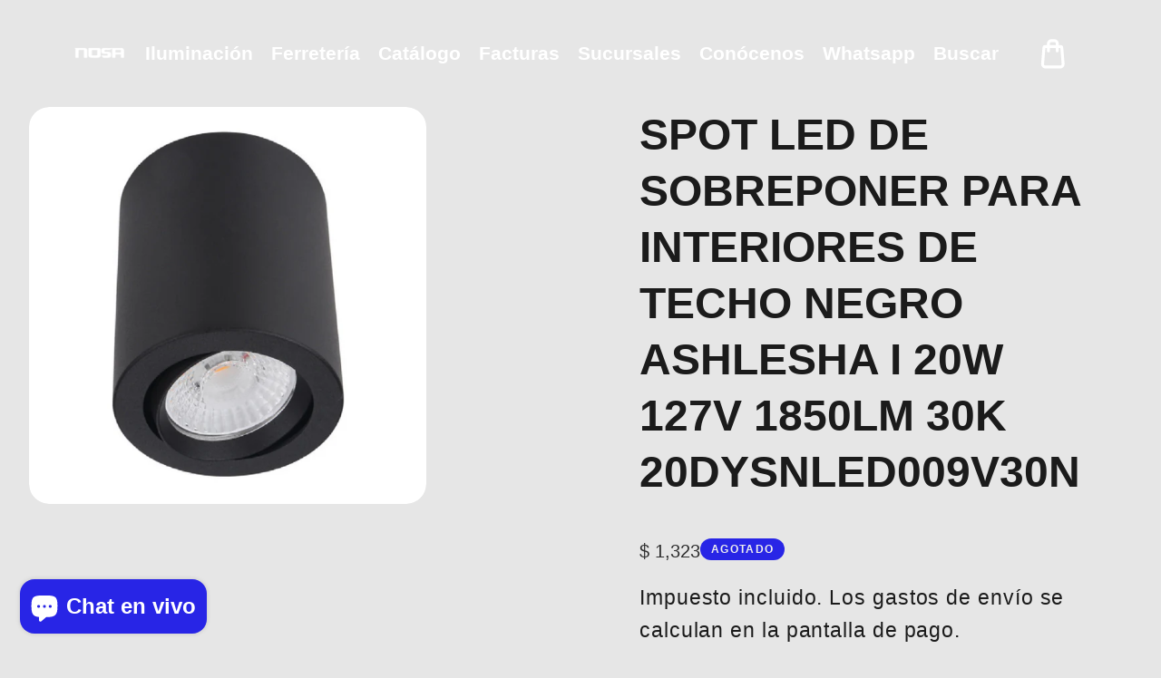

--- FILE ---
content_type: text/html; charset=utf-8
request_url: https://nosa.mx/products/20dysnled009v30n
body_size: 49663
content:
<!doctype html>
<html class="no-js" lang="es">
  <head>
    <meta charset="utf-8">
    <meta http-equiv="X-UA-Compatible" content="IE=edge">
    <meta name="viewport" content="width=device-width,initial-scale=1,maximum-scale=1">
    <meta name="theme-color" content="">
    <link rel="canonical" href="https://nosa.mx/products/20dysnled009v30n">
    <link rel="preconnect" href="https://cdn.shopify.com" crossorigin>
    <link rel="preconnect" href="https://fonts.googleapis.com"><link rel="icon" type="image/png" href="//nosa.mx/cdn/shop/files/Farol_Black.jpg?crop=center&height=32&v=1698298707&width=32"><link rel="preconnect" href="https://fonts.shopifycdn.com" crossorigin><title>
      SPOT LED DE SOBREPONER PARA INTERIORES DE TECHO NEGRO ASHLESHA I 20W 1
 &ndash; Nosa.mx</title>

    
      <meta name="description" content="Producto 20DYSNLED009V30N Angulo de dispersión 36 ° Aplicación Techo Atenuable / Dimerizable SI Cantidad de piezas 1 Color de luz Luz suave cálida Comparación con incandescente 125 Watts Dimensiones del producto 115 x 115 x 122 mm Especificación eléctrica 100 V ~-127 V ~ 50 Hz/60 Hz 70 W 0.7 A-0.55 A Factor de potencia">
    

    

<meta property="og:site_name" content="Nosa.mx">
<meta property="og:url" content="https://nosa.mx/products/20dysnled009v30n">
<meta property="og:title" content="SPOT LED DE SOBREPONER PARA INTERIORES DE TECHO NEGRO ASHLESHA I 20W 1">
<meta property="og:type" content="product">
<meta property="og:description" content="Producto 20DYSNLED009V30N Angulo de dispersión 36 ° Aplicación Techo Atenuable / Dimerizable SI Cantidad de piezas 1 Color de luz Luz suave cálida Comparación con incandescente 125 Watts Dimensiones del producto 115 x 115 x 122 mm Especificación eléctrica 100 V ~-127 V ~ 50 Hz/60 Hz 70 W 0.7 A-0.55 A Factor de potencia"><meta property="og:image" content="http://nosa.mx/cdn/shop/products/20DYSNLED009V30N-PT02.jpg?v=1751406841">
  <meta property="og:image:secure_url" content="https://nosa.mx/cdn/shop/products/20DYSNLED009V30N-PT02.jpg?v=1751406841">
  <meta property="og:image:width" content="1200">
  <meta property="og:image:height" content="1200"><meta property="og:price:amount" content="1,323">
  <meta property="og:price:currency" content="MXN"><meta name="twitter:card" content="summary_large_image">
<meta name="twitter:title" content="SPOT LED DE SOBREPONER PARA INTERIORES DE TECHO NEGRO ASHLESHA I 20W 1">
<meta name="twitter:description" content="Producto 20DYSNLED009V30N Angulo de dispersión 36 ° Aplicación Techo Atenuable / Dimerizable SI Cantidad de piezas 1 Color de luz Luz suave cálida Comparación con incandescente 125 Watts Dimensiones del producto 115 x 115 x 122 mm Especificación eléctrica 100 V ~-127 V ~ 50 Hz/60 Hz 70 W 0.7 A-0.55 A Factor de potencia">
    
    <script src="//nosa.mx/cdn/shop/t/16/assets/jquery.min.js?v=8324501383853434791745433278"></script>        
    <script src="//nosa.mx/cdn/shop/t/16/assets/global.js?v=133655099712713674571745433278" defer="defer"></script>
    <script src="//nosa.mx/cdn/shop/t/16/assets/swiper-bundle.min.js?v=106694489724338690061745433280"></script>
    <script  src="//nosa.mx/cdn/shop/t/16/assets/jquery-cookie-min.js?v=9607349207001725821745433278"></script>
    <script src="//nosa.mx/cdn/shop/t/16/assets/wow.min.js?v=149765521133998811681745433280"></script>
     <script src="//nosa.mx/cdn/shop/t/16/assets/slick.min.js?v=8264189252782096261745433280"></script>    
    <script>window.performance && window.performance.mark && window.performance.mark('shopify.content_for_header.start');</script><meta name="google-site-verification" content="w_e_02OK0a1GDxB7f3fUtDY1HfD9gGzSgzC0FLZaT1w">
<meta id="shopify-digital-wallet" name="shopify-digital-wallet" content="/69647204632/digital_wallets/dialog">
<link rel="alternate" type="application/json+oembed" href="https://nosa.mx/products/20dysnled009v30n.oembed">
<script async="async" src="/checkouts/internal/preloads.js?locale=es-MX"></script>
<script id="shopify-features" type="application/json">{"accessToken":"110455b96c31dfc41df55cda9151d363","betas":["rich-media-storefront-analytics"],"domain":"nosa.mx","predictiveSearch":true,"shopId":69647204632,"locale":"es"}</script>
<script>var Shopify = Shopify || {};
Shopify.shop = "nosa-3341.myshopify.com";
Shopify.locale = "es";
Shopify.currency = {"active":"MXN","rate":"1.0"};
Shopify.country = "MX";
Shopify.theme = {"name":"timevo","id":176742301976,"schema_name":"timevo","schema_version":"1.0","theme_store_id":null,"role":"main"};
Shopify.theme.handle = "null";
Shopify.theme.style = {"id":null,"handle":null};
Shopify.cdnHost = "nosa.mx/cdn";
Shopify.routes = Shopify.routes || {};
Shopify.routes.root = "/";</script>
<script type="module">!function(o){(o.Shopify=o.Shopify||{}).modules=!0}(window);</script>
<script>!function(o){function n(){var o=[];function n(){o.push(Array.prototype.slice.apply(arguments))}return n.q=o,n}var t=o.Shopify=o.Shopify||{};t.loadFeatures=n(),t.autoloadFeatures=n()}(window);</script>
<script id="shop-js-analytics" type="application/json">{"pageType":"product"}</script>
<script defer="defer" async type="module" src="//nosa.mx/cdn/shopifycloud/shop-js/modules/v2/client.init-shop-cart-sync_2Gr3Q33f.es.esm.js"></script>
<script defer="defer" async type="module" src="//nosa.mx/cdn/shopifycloud/shop-js/modules/v2/chunk.common_noJfOIa7.esm.js"></script>
<script defer="defer" async type="module" src="//nosa.mx/cdn/shopifycloud/shop-js/modules/v2/chunk.modal_Deo2FJQo.esm.js"></script>
<script type="module">
  await import("//nosa.mx/cdn/shopifycloud/shop-js/modules/v2/client.init-shop-cart-sync_2Gr3Q33f.es.esm.js");
await import("//nosa.mx/cdn/shopifycloud/shop-js/modules/v2/chunk.common_noJfOIa7.esm.js");
await import("//nosa.mx/cdn/shopifycloud/shop-js/modules/v2/chunk.modal_Deo2FJQo.esm.js");

  window.Shopify.SignInWithShop?.initShopCartSync?.({"fedCMEnabled":true,"windoidEnabled":true});

</script>
<script>(function() {
  var isLoaded = false;
  function asyncLoad() {
    if (isLoaded) return;
    isLoaded = true;
    var urls = ["https:\/\/cdn.shopify.com\/s\/files\/1\/0033\/3538\/9233\/files\/pushdaddy_a3.js?shop=nosa-3341.myshopify.com","https:\/\/cdn-bundler.nice-team.net\/app\/js\/bundler.js?shop=nosa-3341.myshopify.com"];
    for (var i = 0; i < urls.length; i++) {
      var s = document.createElement('script');
      s.type = 'text/javascript';
      s.async = true;
      s.src = urls[i];
      var x = document.getElementsByTagName('script')[0];
      x.parentNode.insertBefore(s, x);
    }
  };
  if(window.attachEvent) {
    window.attachEvent('onload', asyncLoad);
  } else {
    window.addEventListener('load', asyncLoad, false);
  }
})();</script>
<script id="__st">var __st={"a":69647204632,"offset":-21600,"reqid":"cdff4fcb-2f68-4699-a5ba-1ff1ef723db5-1769228807","pageurl":"nosa.mx\/products\/20dysnled009v30n","u":"c17a0be98069","p":"product","rtyp":"product","rid":8140341543192};</script>
<script>window.ShopifyPaypalV4VisibilityTracking = true;</script>
<script id="captcha-bootstrap">!function(){'use strict';const t='contact',e='account',n='new_comment',o=[[t,t],['blogs',n],['comments',n],[t,'customer']],c=[[e,'customer_login'],[e,'guest_login'],[e,'recover_customer_password'],[e,'create_customer']],r=t=>t.map((([t,e])=>`form[action*='/${t}']:not([data-nocaptcha='true']) input[name='form_type'][value='${e}']`)).join(','),a=t=>()=>t?[...document.querySelectorAll(t)].map((t=>t.form)):[];function s(){const t=[...o],e=r(t);return a(e)}const i='password',u='form_key',d=['recaptcha-v3-token','g-recaptcha-response','h-captcha-response',i],f=()=>{try{return window.sessionStorage}catch{return}},m='__shopify_v',_=t=>t.elements[u];function p(t,e,n=!1){try{const o=window.sessionStorage,c=JSON.parse(o.getItem(e)),{data:r}=function(t){const{data:e,action:n}=t;return t[m]||n?{data:e,action:n}:{data:t,action:n}}(c);for(const[e,n]of Object.entries(r))t.elements[e]&&(t.elements[e].value=n);n&&o.removeItem(e)}catch(o){console.error('form repopulation failed',{error:o})}}const l='form_type',E='cptcha';function T(t){t.dataset[E]=!0}const w=window,h=w.document,L='Shopify',v='ce_forms',y='captcha';let A=!1;((t,e)=>{const n=(g='f06e6c50-85a8-45c8-87d0-21a2b65856fe',I='https://cdn.shopify.com/shopifycloud/storefront-forms-hcaptcha/ce_storefront_forms_captcha_hcaptcha.v1.5.2.iife.js',D={infoText:'Protegido por hCaptcha',privacyText:'Privacidad',termsText:'Términos'},(t,e,n)=>{const o=w[L][v],c=o.bindForm;if(c)return c(t,g,e,D).then(n);var r;o.q.push([[t,g,e,D],n]),r=I,A||(h.body.append(Object.assign(h.createElement('script'),{id:'captcha-provider',async:!0,src:r})),A=!0)});var g,I,D;w[L]=w[L]||{},w[L][v]=w[L][v]||{},w[L][v].q=[],w[L][y]=w[L][y]||{},w[L][y].protect=function(t,e){n(t,void 0,e),T(t)},Object.freeze(w[L][y]),function(t,e,n,w,h,L){const[v,y,A,g]=function(t,e,n){const i=e?o:[],u=t?c:[],d=[...i,...u],f=r(d),m=r(i),_=r(d.filter((([t,e])=>n.includes(e))));return[a(f),a(m),a(_),s()]}(w,h,L),I=t=>{const e=t.target;return e instanceof HTMLFormElement?e:e&&e.form},D=t=>v().includes(t);t.addEventListener('submit',(t=>{const e=I(t);if(!e)return;const n=D(e)&&!e.dataset.hcaptchaBound&&!e.dataset.recaptchaBound,o=_(e),c=g().includes(e)&&(!o||!o.value);(n||c)&&t.preventDefault(),c&&!n&&(function(t){try{if(!f())return;!function(t){const e=f();if(!e)return;const n=_(t);if(!n)return;const o=n.value;o&&e.removeItem(o)}(t);const e=Array.from(Array(32),(()=>Math.random().toString(36)[2])).join('');!function(t,e){_(t)||t.append(Object.assign(document.createElement('input'),{type:'hidden',name:u})),t.elements[u].value=e}(t,e),function(t,e){const n=f();if(!n)return;const o=[...t.querySelectorAll(`input[type='${i}']`)].map((({name:t})=>t)),c=[...d,...o],r={};for(const[a,s]of new FormData(t).entries())c.includes(a)||(r[a]=s);n.setItem(e,JSON.stringify({[m]:1,action:t.action,data:r}))}(t,e)}catch(e){console.error('failed to persist form',e)}}(e),e.submit())}));const S=(t,e)=>{t&&!t.dataset[E]&&(n(t,e.some((e=>e===t))),T(t))};for(const o of['focusin','change'])t.addEventListener(o,(t=>{const e=I(t);D(e)&&S(e,y())}));const B=e.get('form_key'),M=e.get(l),P=B&&M;t.addEventListener('DOMContentLoaded',(()=>{const t=y();if(P)for(const e of t)e.elements[l].value===M&&p(e,B);[...new Set([...A(),...v().filter((t=>'true'===t.dataset.shopifyCaptcha))])].forEach((e=>S(e,t)))}))}(h,new URLSearchParams(w.location.search),n,t,e,['guest_login'])})(!0,!0)}();</script>
<script integrity="sha256-4kQ18oKyAcykRKYeNunJcIwy7WH5gtpwJnB7kiuLZ1E=" data-source-attribution="shopify.loadfeatures" defer="defer" src="//nosa.mx/cdn/shopifycloud/storefront/assets/storefront/load_feature-a0a9edcb.js" crossorigin="anonymous"></script>
<script data-source-attribution="shopify.dynamic_checkout.dynamic.init">var Shopify=Shopify||{};Shopify.PaymentButton=Shopify.PaymentButton||{isStorefrontPortableWallets:!0,init:function(){window.Shopify.PaymentButton.init=function(){};var t=document.createElement("script");t.src="https://nosa.mx/cdn/shopifycloud/portable-wallets/latest/portable-wallets.es.js",t.type="module",document.head.appendChild(t)}};
</script>
<script data-source-attribution="shopify.dynamic_checkout.buyer_consent">
  function portableWalletsHideBuyerConsent(e){var t=document.getElementById("shopify-buyer-consent"),n=document.getElementById("shopify-subscription-policy-button");t&&n&&(t.classList.add("hidden"),t.setAttribute("aria-hidden","true"),n.removeEventListener("click",e))}function portableWalletsShowBuyerConsent(e){var t=document.getElementById("shopify-buyer-consent"),n=document.getElementById("shopify-subscription-policy-button");t&&n&&(t.classList.remove("hidden"),t.removeAttribute("aria-hidden"),n.addEventListener("click",e))}window.Shopify?.PaymentButton&&(window.Shopify.PaymentButton.hideBuyerConsent=portableWalletsHideBuyerConsent,window.Shopify.PaymentButton.showBuyerConsent=portableWalletsShowBuyerConsent);
</script>
<script>
  function portableWalletsCleanup(e){e&&e.src&&console.error("Failed to load portable wallets script "+e.src);var t=document.querySelectorAll("shopify-accelerated-checkout .shopify-payment-button__skeleton, shopify-accelerated-checkout-cart .wallet-cart-button__skeleton"),e=document.getElementById("shopify-buyer-consent");for(let e=0;e<t.length;e++)t[e].remove();e&&e.remove()}function portableWalletsNotLoadedAsModule(e){e instanceof ErrorEvent&&"string"==typeof e.message&&e.message.includes("import.meta")&&"string"==typeof e.filename&&e.filename.includes("portable-wallets")&&(window.removeEventListener("error",portableWalletsNotLoadedAsModule),window.Shopify.PaymentButton.failedToLoad=e,"loading"===document.readyState?document.addEventListener("DOMContentLoaded",window.Shopify.PaymentButton.init):window.Shopify.PaymentButton.init())}window.addEventListener("error",portableWalletsNotLoadedAsModule);
</script>

<script type="module" src="https://nosa.mx/cdn/shopifycloud/portable-wallets/latest/portable-wallets.es.js" onError="portableWalletsCleanup(this)" crossorigin="anonymous"></script>
<script nomodule>
  document.addEventListener("DOMContentLoaded", portableWalletsCleanup);
</script>

<link id="shopify-accelerated-checkout-styles" rel="stylesheet" media="screen" href="https://nosa.mx/cdn/shopifycloud/portable-wallets/latest/accelerated-checkout-backwards-compat.css" crossorigin="anonymous">
<style id="shopify-accelerated-checkout-cart">
        #shopify-buyer-consent {
  margin-top: 1em;
  display: inline-block;
  width: 100%;
}

#shopify-buyer-consent.hidden {
  display: none;
}

#shopify-subscription-policy-button {
  background: none;
  border: none;
  padding: 0;
  text-decoration: underline;
  font-size: inherit;
  cursor: pointer;
}

#shopify-subscription-policy-button::before {
  box-shadow: none;
}

      </style>
<script id="sections-script" data-sections="header" defer="defer" src="//nosa.mx/cdn/shop/t/16/compiled_assets/scripts.js?v=3275"></script>
<script>window.performance && window.performance.mark && window.performance.mark('shopify.content_for_header.end');</script>   
    <style data-shopify> https://fonts.googleapis.com/css2?family=Montserrat:ital,wght@0,100..900;1,100..900&family=Outfit:wght@100..900&display=swap@import url('https://fonts.googleapis.com/css2?family=Rubik:wght@400;500;600;700;800&display=swap');https://fonts.googleapis.com/css2?family=Montserrat:ital,wght@0,100..900;1,100..900&family=Outfit:wght@100..900&display=swap
      @font-face {
  font-family: Rubik;
  font-weight: 400;
  font-style: normal;
  font-display: swap;
  src: url("//nosa.mx/cdn/fonts/rubik/rubik_n4.c2fb67c90aa34ecf8da34fc1da937ee9c0c27942.woff2") format("woff2"),
       url("//nosa.mx/cdn/fonts/rubik/rubik_n4.d229bd4a6a25ec476a0829a74bf3657a5fd9aa36.woff") format("woff");
}
                 
      @font-face {
  font-family: Oswald;
  font-weight: 700;
  font-style: normal;
  font-display: swap;
  src: url("//nosa.mx/cdn/fonts/oswald/oswald_n7.b3ba3d6f1b341d51018e3cfba146932b55221727.woff2") format("woff2"),
       url("//nosa.mx/cdn/fonts/oswald/oswald_n7.6cec6bed2bb070310ad90e19ea7a56b65fd83c0b.woff") format("woff");
}

    
      :root {
        --font-heading-family: "Montserrat", sans-serif;
        --font-heading-style: normal;
        --font-heading-weight: 700;
        --font-heading-scale: 0.7692307692307693;
        --font-body-family: 'Rubik', sans-serif;
        --font-body-style: normal;
        --font-body-weight: 400;
        --font-body-weight-bold: 700;
        --font-body-scale: 1.3;
        --font-additional-family: "Montserrat", sans-serif;
        --font-additional-heading-style: normal;
        --font-additional-heading-weight: 400;
         
        --color-base-text: 27, 27, 27;
     
        --color-shadow: 27, 27, 27;
        --color-base-background-1: 230, 230, 230;
        --color-base-background-2: 255, 255, 255;
        --color-base-background-3: 238, 238, 238;
        --color-base-solid-button-labels: 45, 45, 45;
        --color-base-outline-button-labels: 40, 37, 230;
        --color-base-accent-1: 27, 27, 27;
        --color-base-accent-2: 46, 46, 46;
        --color-base-accent-3: 0, 0, 0;
        --color-overlay: 40, 37, 230;
       --color-border: 46, 46, 46;
        --payment-terms-background-color: #e6e6e6;
        --gradient-button-background-1: #2d2d2d;
        --gradient-button-hover:;

      
        --gradient-base-background-1: #e6e6e6;
        --gradient-base-background-2: #ffffff;
        --gradient-base-background-3: #eeeeee;
        --gradient-base-accent-1: #1b1b1b;
        --gradient-base-accent-2: #2e2e2e;
        --gradient-base-accent-3: #000000;
        
        --media-padding: px;
        --media-border-opacity: 0.0;
        --media-border-width: 0px;
        --media-radius: 22px;
        --media-shadow-opacity: 0.0;
        --media-shadow-horizontal-offset: 0px;
        --media-shadow-vertical-offset: 4px;
        --media-shadow-blur-radius: 5px;

        --page-width: 170rem;
        --page-width-laptop: 120rem;
        --page-width-tab: 70rem;
        --large_desktop: 256rem;
      
        --page-full-width-spacing: 0%;
        --body-spacing:2%;
        --page-width-margin: 0rem;

        --card-image-padding: 0.0rem;
        --card-corner-radius: 2.2rem;
        --card-text-alignment: center;
        --card-border-width: 0.0rem;
        --card-border-opacity: 0.0;
        --card-shadow-opacity: 0.0;
        --card-shadow-horizontal-offset: 0.0rem;
        --card-shadow-vertical-offset: 0.0rem;
        --card-shadow-blur-radius: 3.0rem;

        --badge-corner-radius: 4.0rem;

        --popup-border-width: 0px;
        --popup-border-opacity: 0.0;
        --popup-corner-radius: 10px;
        --popup-shadow-opacity: 0.2;
        --popup-shadow-horizontal-offset: 0px;
        --popup-shadow-vertical-offset: 6px;
        --popup-shadow-blur-radius: 10px;

        --drawer-border-width: 0px;
        --drawer-border-opacity: 0.45;
        --drawer-shadow-opacity: 0.0;
        --drawer-shadow-horizontal-offset: 0px;
        --drawer-shadow-vertical-offset: 4px;
        --drawer-shadow-blur-radius: 0px;

        --spacing-sections-desktop: 0px;
        --spacing-sections-mobile: 0px;

        --grid-desktop-vertical-spacing: 40px;
        --grid-desktop-horizontal-spacing: 40px;
        --grid-mobile-vertical-spacing: 20px;
        --grid-mobile-horizontal-spacing: 20px;
        --sidebar-width:400px;

      
        --text-boxes-border-opacity: 0.1;
        --text-boxes-border-width: 0px;
        --text-boxes-radius: 0px;
        --text-boxes-shadow-opacity: 0.0;
        --text-boxes-shadow-horizontal-offset: 0px;
        --text-boxes-shadow-vertical-offset: 4px;
        --text-boxes-shadow-blur-radius: 5px;

        --buttons-radius: 30px;
        --buttons-radius-outset: 31px;
        --buttons-border-width: 1px;
        --buttons-border-opacity: 1.0;
        --buttons-shadow-opacity: 0.0;
        --buttons-shadow-horizontal-offset: 0px;
        --buttons-shadow-vertical-offset: 0px;
        --buttons-shadow-blur-radius: 0px;
        --buttons-border-offset: 0.3px;

        --inputs-radius: 40px;
        --inputs-border-width: 1px;
        --inputs-border-opacity: 1.0;
        --inputs-shadow-opacity: 0.0;
        --inputs-shadow-horizontal-offset: 0px;
        --inputs-margin-offset: 0px;
        --inputs-shadow-vertical-offset: -12px;
        --inputs-shadow-blur-radius: 0px;
        --inputs-radius-outset: 41px;

        --variant-pills-radius: 0px;
        --variant-pills-border-width: 0px;
        --variant-pills-border-opacity: 0.55;
        --variant-pills-shadow-opacity: 0.0;
        --variant-pills-shadow-horizontal-offset: 0px;
        --variant-pills-shadow-vertical-offset: 4px;
        --variant-pills-shadow-blur-radius: 5px;
      }
      
      #preloader, .dT_loading {
      position: fixed;
      display:block;
      z-index: 2000;
      width: 100%;
      height: 100%;
      top:0;
      bottom:0;
      left:0;
      right: 0;
      margin: auto;
       
      background-image:url('//nosa.mx/cdn/shop/files/Farol_2.gif?v=1753249889&width=1920');
     
      background-repeat: no-repeat;
      background-position:center;
      background-color: rgb(var(--color-background));
      overflow:hidden;  
      }
    .alert-overlay-wrapper {position:relative; width: 100%; height: 100%;}
      .alert-overlay{
      display: none; 
      position: fixed; 
      z-index: 999; 
      padding-top: 100px; 
      left: 0;
      top: 0;
      width: 100%; 
      height: 100%; 
      overflow: auto; 
      background-color: rgb(var(--color-base-accent-1)); 
      background-color:rgba(var(--color-base-accent-1), 0.4); 
      } 
      .alert-overlay .main-content {
      position: absolute;
      left: 50%;
      right: 0;
      top: 50%;
      background-color:rgb(var(--color-base-background-1));    
      bottom: 0;
      z-index: 99;
      width: calc(100% - 2rem);
      max-width: 500px;
      height: 200px;
      padding: 10px;
      transform: translate(-50%, -50%);
      align-items: center;
      display: flex;
      flex-direction: column;
      justify-content: center;text-align:center;
      }
    .closebtn {
    margin-left: 15px;
    background:rgb(var(--color-base-solid-button-labels));
    color: rgb(var(--color-base-background-1)); 
    font-weight: bold;
    float: right;
    font-size: 22px;
    line-height: 20px;
    cursor: pointer;
    transition: 0.3s;
    position:absolute;
    right:15px;
    top:15px;  
    width: 25px;
    height: 25px;
    justify-content: center;
    align-items: center;
    display: flex;  
    }
    .closebtn svg{width:1.4rem; height:1.4rem;}
    .closebtn:hover {
    background: rgb(var(--color-base-outline-button-labels)); color: rgb(var(--color-base-background-1)); 
    }
    .overflow-hidden.filter-clicked .shopify-section-header-sticky { z-index: 1;}
     .overflow-hidden-mobile .mobile-toolbar__icons, .overflow-hidden.filter-clicked .mobile-toolbar__icons { z-index: 0;}
    
     
     .page-full-width.page-full-width_spacing .row {margin: 0 var(--page-full-width-spacing);}div#seal-login-helper {  display: none;}
      
    

      
  </style>

    <link href="//nosa.mx/cdn/shop/t/16/assets/base.css?v=144275385510788989141745433277" rel="stylesheet" type="text/css" media="all" />
    <link href="//nosa.mx/cdn/shop/t/16/assets/custom.css?v=91386371912497858481745433278" rel="stylesheet" type="text/css" media="all" />
    <link href="//nosa.mx/cdn/shop/t/16/assets/component-card.css?v=178361932639629719961745433278" rel="stylesheet" type="text/css" media="all" />
    <link href="//nosa.mx/cdn/shop/t/16/assets/swiper-bundle.min.css?v=53308451168107015531745433280" rel="stylesheet" type="text/css" media="all" />    
    <link href="https://cdnjs.cloudflare.com/ajax/libs/font-awesome/4.7.0/css/font-awesome.min.css" rel="stylesheet" type="text/css" media="all" />
    <link href="https://cdnjs.cloudflare.com/ajax/libs/flag-icon-css/4.1.5/css/flag-icons.min.css" rel="stylesheet" type="text/css" media="all" />
    <link href="//nosa.mx/cdn/shop/t/16/assets/animate.min.css?v=73862710899180798181745433277" rel="stylesheet" type="text/css" media="all" />    
    <link href="//nosa.mx/cdn/shop/t/16/assets/placeholder.css?v=3127957551884083801745433279" rel="stylesheet" type="text/css" media="all" />    
    <link href="//nosa.mx/cdn/shop/t/16/assets/slick.min.css?v=61603842772695166851745433280" rel="stylesheet" type="text/css" media="all" />
    <link rel="stylesheet" href="https://unpkg.com/aos@2.3.1/dist/aos.css">
    <link href="//nosa.mx/cdn/shop/t/16/assets/splitting.css?v=21737044365998488141745433280" rel="stylesheet" type="text/css" media="all" />
    <link href="//nosa.mx/cdn/shop/t/16/assets/splitting-cells.css?v=140815468133970727221745433280" rel="stylesheet" type="text/css" media="all" />
<link rel="preload" as="font" href="//nosa.mx/cdn/fonts/rubik/rubik_n4.c2fb67c90aa34ecf8da34fc1da937ee9c0c27942.woff2" type="font/woff2" crossorigin><link rel="preload" as="font" href="//nosa.mx/cdn/fonts/oswald/oswald_n7.b3ba3d6f1b341d51018e3cfba146932b55221727.woff2" type="font/woff2" crossorigin><script>
      document.documentElement.className = document.documentElement.className.replace('no-js', 'js');
      if (Shopify.designMode) {
        document.documentElement.classList.add('shopify-design-mode');
      }
    </script>

  <!-- BEGIN app block: shopify://apps/mercado-pago-antifraud-plus/blocks/embed-block/b19ea721-f94a-4308-bee5-0057c043bac5 -->
<!-- BEGIN app snippet: send-melidata-report --><script>
  const MLD_IS_DEV = false;
  const CART_TOKEN_KEY = 'cartToken';
  const USER_SESSION_ID_KEY = 'pf_user_session_id';
  const EVENT_TYPE = 'event';
  const MLD_PLATFORM_NAME = 'shopify';
  const PLATFORM_VERSION = '1.0.0';
  const MLD_PLUGIN_VERSION = '0.1.0';
  const NAVIGATION_DATA_PATH = 'pf/navigation_data';
  const MELIDATA_TRACKS_URL = 'https://api.mercadopago.com/v1/plugins/melidata/tracks';
  const BUSINESS_NAME = 'mercadopago';
  const MLD_MELI_SESSION_ID_KEY = 'meli_session_id';
  const EVENT_NAME = 'navigation_data'

  const SEND_MELIDATA_REPORT_NAME = MLD_IS_DEV ? 'send_melidata_report_test' : 'send_melidata_report';
  const SUCCESS_SENDING_MELIDATA_REPORT_VALUE = 'SUCCESS_SENDING_MELIDATA_REPORT';
  const FAILED_SENDING_MELIDATA_REPORT_VALUE = 'FAILED_SENDING_MELIDATA_REPORT';

  const userAgent = navigator.userAgent;
  const startTime = Date.now();
  const deviceId = sessionStorage.getItem(MLD_MELI_SESSION_ID_KEY) ?? '';
  const cartToken = localStorage.getItem(CART_TOKEN_KEY) ?? '';
  const userSessionId = generateUserSessionId();
  const shopId = __st?.a ?? '';
  const shopUrl = Shopify?.shop ?? '';
  const country = Shopify?.country ?? '';

  const siteIdMap = {
    BR: 'MLB',
    MX: 'MLM',
    CO: 'MCO',
    CL: 'MLC',
    UY: 'MLU',
    PE: 'MPE',
    AR: 'MLA',
  };

  function getSiteId() {
    return siteIdMap[country] ?? 'MLB';
  }

  function detectBrowser() {
    switch (true) {
      case /Edg/.test(userAgent):
        return 'Microsoft Edge';
      case /Chrome/.test(userAgent) && !/Edg/.test(userAgent):
        return 'Chrome';
      case /Firefox/.test(userAgent):
        return 'Firefox';
      case /Safari/.test(userAgent) && !/Chrome/.test(userAgent):
        return 'Safari';
      case /Opera/.test(userAgent) || /OPR/.test(userAgent):
        return 'Opera';
      case /Trident/.test(userAgent) || /MSIE/.test(userAgent):
        return 'Internet Explorer';
      case /Edge/.test(userAgent):
        return 'Microsoft Edge (Legacy)';
      default:
        return 'Unknown';
    }
  }

  function detectDevice() {
    switch (true) {
      case /android/i.test(userAgent):
        return '/mobile/android';
      case /iPad|iPhone|iPod/.test(userAgent):
        return '/mobile/ios';
      case /mobile/i.test(userAgent):
        return '/mobile';
      default:
        return '/web/desktop';
    }
  }

  function getPageTimeCount() {
    const endTime = Date.now();
    const timeSpent = endTime - startTime;
    return timeSpent;
  }

  function buildURLPath(fullUrl) {
    try {
      const url = new URL(fullUrl);
      return url.pathname;
    } catch (error) {
      return '';
    }
  }

  function generateUUID() {
    return 'pf-' + Date.now() + '-' + Math.random().toString(36).substring(2, 9);
  }

  function generateUserSessionId() {
    const uuid = generateUUID();
    const userSessionId = sessionStorage.getItem(USER_SESSION_ID_KEY);
    if (!userSessionId) {
      sessionStorage.setItem(USER_SESSION_ID_KEY, uuid);
      return uuid;
    }
    return userSessionId;
  }

  function sendMelidataReport() {
    try {
      const payload = {
        platform: {
          name: MLD_PLATFORM_NAME,
          version: PLATFORM_VERSION,
          uri: '/',
          location: '/',
        },
        plugin: {
          version: MLD_PLUGIN_VERSION,
        },
        user: {
          uid: userSessionId,
        },
        application: {
          business: BUSINESS_NAME,
          site_id: getSiteId(),
          version: PLATFORM_VERSION,
        },
        device: {
          platform: detectDevice(),
        },
        events: [
          {
            path: NAVIGATION_DATA_PATH,
            id: userSessionId,
            type: EVENT_TYPE,
            user_local_timestamp: new Date().toISOString(),
            metadata_type: EVENT_TYPE,
            metadata: {
              event: {
                element: 'window',
                action: 'load',
                target: 'body',
                label: EVENT_NAME,
              },
              configs: [
                {
                  config_name: 'page_time',
                  new_value: getPageTimeCount().toString(),
                },
                {
                  config_name: 'shop',
                  new_value: shopUrl,
                },
                {
                  config_name: 'shop_id',
                  new_value: String(shopId),
                },
                {
                  config_name: 'pf_user_session_id',
                  new_value: userSessionId,
                },
                {
                  config_name: 'current_page',
                  new_value: location.pathname,
                },
                {
                  config_name: 'last_page',
                  new_value: buildURLPath(document.referrer),
                },
                {
                  config_name: 'is_device_generated',
                  new_value: String(!!deviceId),
                },
                {
                  config_name: 'browser',
                  new_value: detectBrowser(),
                },
                {
                  config_name: 'cart_token',
                  new_value: cartToken.slice(1, -1),
                },
              ],
            },
          },
        ],
      };

      const success = navigator.sendBeacon(MELIDATA_TRACKS_URL, JSON.stringify(payload));
      if (success) {
        registerDatadogEvent(SEND_MELIDATA_REPORT_NAME, SUCCESS_SENDING_MELIDATA_REPORT_VALUE, `[${EVENT_NAME}]`, shopUrl);
      } else {
        registerDatadogEvent(SEND_MELIDATA_REPORT_NAME, FAILED_SENDING_MELIDATA_REPORT_VALUE, `[${EVENT_NAME}]`, shopUrl);
      }
    } catch (error) {
      registerDatadogEvent(SEND_MELIDATA_REPORT_NAME, FAILED_SENDING_MELIDATA_REPORT_VALUE, `[${EVENT_NAME}]: ${error}`, shopUrl);
    }
  }
  window.addEventListener('beforeunload', sendMelidataReport);
</script><!-- END app snippet -->
<!-- END app block --><script src="https://cdn.shopify.com/extensions/019a9885-5cb8-7f04-b0fb-8a9d5cdad1c0/mercadopago-pf-app-132/assets/generate-meli-session-id.js" type="text/javascript" defer="defer"></script>
<script src="https://cdn.shopify.com/extensions/e8878072-2f6b-4e89-8082-94b04320908d/inbox-1254/assets/inbox-chat-loader.js" type="text/javascript" defer="defer"></script>
<script src="https://cdn.shopify.com/extensions/19b02840-66d3-4ebc-80e8-0e29c0ad18a9/mercado-pago-banner-27/assets/mercadopago-tooltips.js" type="text/javascript" defer="defer"></script>
<link href="https://cdn.shopify.com/extensions/19b02840-66d3-4ebc-80e8-0e29c0ad18a9/mercado-pago-banner-27/assets/mercadopago-tooltips.css" rel="stylesheet" type="text/css" media="all">
<link href="https://monorail-edge.shopifysvc.com" rel="dns-prefetch">
<script>(function(){if ("sendBeacon" in navigator && "performance" in window) {try {var session_token_from_headers = performance.getEntriesByType('navigation')[0].serverTiming.find(x => x.name == '_s').description;} catch {var session_token_from_headers = undefined;}var session_cookie_matches = document.cookie.match(/_shopify_s=([^;]*)/);var session_token_from_cookie = session_cookie_matches && session_cookie_matches.length === 2 ? session_cookie_matches[1] : "";var session_token = session_token_from_headers || session_token_from_cookie || "";function handle_abandonment_event(e) {var entries = performance.getEntries().filter(function(entry) {return /monorail-edge.shopifysvc.com/.test(entry.name);});if (!window.abandonment_tracked && entries.length === 0) {window.abandonment_tracked = true;var currentMs = Date.now();var navigation_start = performance.timing.navigationStart;var payload = {shop_id: 69647204632,url: window.location.href,navigation_start,duration: currentMs - navigation_start,session_token,page_type: "product"};window.navigator.sendBeacon("https://monorail-edge.shopifysvc.com/v1/produce", JSON.stringify({schema_id: "online_store_buyer_site_abandonment/1.1",payload: payload,metadata: {event_created_at_ms: currentMs,event_sent_at_ms: currentMs}}));}}window.addEventListener('pagehide', handle_abandonment_event);}}());</script>
<script id="web-pixels-manager-setup">(function e(e,d,r,n,o){if(void 0===o&&(o={}),!Boolean(null===(a=null===(i=window.Shopify)||void 0===i?void 0:i.analytics)||void 0===a?void 0:a.replayQueue)){var i,a;window.Shopify=window.Shopify||{};var t=window.Shopify;t.analytics=t.analytics||{};var s=t.analytics;s.replayQueue=[],s.publish=function(e,d,r){return s.replayQueue.push([e,d,r]),!0};try{self.performance.mark("wpm:start")}catch(e){}var l=function(){var e={modern:/Edge?\/(1{2}[4-9]|1[2-9]\d|[2-9]\d{2}|\d{4,})\.\d+(\.\d+|)|Firefox\/(1{2}[4-9]|1[2-9]\d|[2-9]\d{2}|\d{4,})\.\d+(\.\d+|)|Chrom(ium|e)\/(9{2}|\d{3,})\.\d+(\.\d+|)|(Maci|X1{2}).+ Version\/(15\.\d+|(1[6-9]|[2-9]\d|\d{3,})\.\d+)([,.]\d+|)( \(\w+\)|)( Mobile\/\w+|) Safari\/|Chrome.+OPR\/(9{2}|\d{3,})\.\d+\.\d+|(CPU[ +]OS|iPhone[ +]OS|CPU[ +]iPhone|CPU IPhone OS|CPU iPad OS)[ +]+(15[._]\d+|(1[6-9]|[2-9]\d|\d{3,})[._]\d+)([._]\d+|)|Android:?[ /-](13[3-9]|1[4-9]\d|[2-9]\d{2}|\d{4,})(\.\d+|)(\.\d+|)|Android.+Firefox\/(13[5-9]|1[4-9]\d|[2-9]\d{2}|\d{4,})\.\d+(\.\d+|)|Android.+Chrom(ium|e)\/(13[3-9]|1[4-9]\d|[2-9]\d{2}|\d{4,})\.\d+(\.\d+|)|SamsungBrowser\/([2-9]\d|\d{3,})\.\d+/,legacy:/Edge?\/(1[6-9]|[2-9]\d|\d{3,})\.\d+(\.\d+|)|Firefox\/(5[4-9]|[6-9]\d|\d{3,})\.\d+(\.\d+|)|Chrom(ium|e)\/(5[1-9]|[6-9]\d|\d{3,})\.\d+(\.\d+|)([\d.]+$|.*Safari\/(?![\d.]+ Edge\/[\d.]+$))|(Maci|X1{2}).+ Version\/(10\.\d+|(1[1-9]|[2-9]\d|\d{3,})\.\d+)([,.]\d+|)( \(\w+\)|)( Mobile\/\w+|) Safari\/|Chrome.+OPR\/(3[89]|[4-9]\d|\d{3,})\.\d+\.\d+|(CPU[ +]OS|iPhone[ +]OS|CPU[ +]iPhone|CPU IPhone OS|CPU iPad OS)[ +]+(10[._]\d+|(1[1-9]|[2-9]\d|\d{3,})[._]\d+)([._]\d+|)|Android:?[ /-](13[3-9]|1[4-9]\d|[2-9]\d{2}|\d{4,})(\.\d+|)(\.\d+|)|Mobile Safari.+OPR\/([89]\d|\d{3,})\.\d+\.\d+|Android.+Firefox\/(13[5-9]|1[4-9]\d|[2-9]\d{2}|\d{4,})\.\d+(\.\d+|)|Android.+Chrom(ium|e)\/(13[3-9]|1[4-9]\d|[2-9]\d{2}|\d{4,})\.\d+(\.\d+|)|Android.+(UC? ?Browser|UCWEB|U3)[ /]?(15\.([5-9]|\d{2,})|(1[6-9]|[2-9]\d|\d{3,})\.\d+)\.\d+|SamsungBrowser\/(5\.\d+|([6-9]|\d{2,})\.\d+)|Android.+MQ{2}Browser\/(14(\.(9|\d{2,})|)|(1[5-9]|[2-9]\d|\d{3,})(\.\d+|))(\.\d+|)|K[Aa][Ii]OS\/(3\.\d+|([4-9]|\d{2,})\.\d+)(\.\d+|)/},d=e.modern,r=e.legacy,n=navigator.userAgent;return n.match(d)?"modern":n.match(r)?"legacy":"unknown"}(),u="modern"===l?"modern":"legacy",c=(null!=n?n:{modern:"",legacy:""})[u],f=function(e){return[e.baseUrl,"/wpm","/b",e.hashVersion,"modern"===e.buildTarget?"m":"l",".js"].join("")}({baseUrl:d,hashVersion:r,buildTarget:u}),m=function(e){var d=e.version,r=e.bundleTarget,n=e.surface,o=e.pageUrl,i=e.monorailEndpoint;return{emit:function(e){var a=e.status,t=e.errorMsg,s=(new Date).getTime(),l=JSON.stringify({metadata:{event_sent_at_ms:s},events:[{schema_id:"web_pixels_manager_load/3.1",payload:{version:d,bundle_target:r,page_url:o,status:a,surface:n,error_msg:t},metadata:{event_created_at_ms:s}}]});if(!i)return console&&console.warn&&console.warn("[Web Pixels Manager] No Monorail endpoint provided, skipping logging."),!1;try{return self.navigator.sendBeacon.bind(self.navigator)(i,l)}catch(e){}var u=new XMLHttpRequest;try{return u.open("POST",i,!0),u.setRequestHeader("Content-Type","text/plain"),u.send(l),!0}catch(e){return console&&console.warn&&console.warn("[Web Pixels Manager] Got an unhandled error while logging to Monorail."),!1}}}}({version:r,bundleTarget:l,surface:e.surface,pageUrl:self.location.href,monorailEndpoint:e.monorailEndpoint});try{o.browserTarget=l,function(e){var d=e.src,r=e.async,n=void 0===r||r,o=e.onload,i=e.onerror,a=e.sri,t=e.scriptDataAttributes,s=void 0===t?{}:t,l=document.createElement("script"),u=document.querySelector("head"),c=document.querySelector("body");if(l.async=n,l.src=d,a&&(l.integrity=a,l.crossOrigin="anonymous"),s)for(var f in s)if(Object.prototype.hasOwnProperty.call(s,f))try{l.dataset[f]=s[f]}catch(e){}if(o&&l.addEventListener("load",o),i&&l.addEventListener("error",i),u)u.appendChild(l);else{if(!c)throw new Error("Did not find a head or body element to append the script");c.appendChild(l)}}({src:f,async:!0,onload:function(){if(!function(){var e,d;return Boolean(null===(d=null===(e=window.Shopify)||void 0===e?void 0:e.analytics)||void 0===d?void 0:d.initialized)}()){var d=window.webPixelsManager.init(e)||void 0;if(d){var r=window.Shopify.analytics;r.replayQueue.forEach((function(e){var r=e[0],n=e[1],o=e[2];d.publishCustomEvent(r,n,o)})),r.replayQueue=[],r.publish=d.publishCustomEvent,r.visitor=d.visitor,r.initialized=!0}}},onerror:function(){return m.emit({status:"failed",errorMsg:"".concat(f," has failed to load")})},sri:function(e){var d=/^sha384-[A-Za-z0-9+/=]+$/;return"string"==typeof e&&d.test(e)}(c)?c:"",scriptDataAttributes:o}),m.emit({status:"loading"})}catch(e){m.emit({status:"failed",errorMsg:(null==e?void 0:e.message)||"Unknown error"})}}})({shopId: 69647204632,storefrontBaseUrl: "https://nosa.mx",extensionsBaseUrl: "https://extensions.shopifycdn.com/cdn/shopifycloud/web-pixels-manager",monorailEndpoint: "https://monorail-edge.shopifysvc.com/unstable/produce_batch",surface: "storefront-renderer",enabledBetaFlags: ["2dca8a86"],webPixelsConfigList: [{"id":"1140588824","configuration":"{\"shopUrl\":\"nosa-3341.myshopify.com\"}","eventPayloadVersion":"v1","runtimeContext":"STRICT","scriptVersion":"c581e5437ee132f6ac1ad175a6693233","type":"APP","apiClientId":109149454337,"privacyPurposes":["ANALYTICS","MARKETING","SALE_OF_DATA"],"dataSharingAdjustments":{"protectedCustomerApprovalScopes":["read_customer_personal_data"]}},{"id":"755826968","configuration":"{\"config\":\"{\\\"pixel_id\\\":\\\"G-DRTQZ4T7R5\\\",\\\"target_country\\\":\\\"MX\\\",\\\"gtag_events\\\":[{\\\"type\\\":\\\"begin_checkout\\\",\\\"action_label\\\":\\\"G-DRTQZ4T7R5\\\"},{\\\"type\\\":\\\"search\\\",\\\"action_label\\\":\\\"G-DRTQZ4T7R5\\\"},{\\\"type\\\":\\\"view_item\\\",\\\"action_label\\\":[\\\"G-DRTQZ4T7R5\\\",\\\"MC-MKDP5P49PP\\\"]},{\\\"type\\\":\\\"purchase\\\",\\\"action_label\\\":[\\\"G-DRTQZ4T7R5\\\",\\\"MC-MKDP5P49PP\\\"]},{\\\"type\\\":\\\"page_view\\\",\\\"action_label\\\":[\\\"G-DRTQZ4T7R5\\\",\\\"MC-MKDP5P49PP\\\"]},{\\\"type\\\":\\\"add_payment_info\\\",\\\"action_label\\\":\\\"G-DRTQZ4T7R5\\\"},{\\\"type\\\":\\\"add_to_cart\\\",\\\"action_label\\\":\\\"G-DRTQZ4T7R5\\\"}],\\\"enable_monitoring_mode\\\":false}\"}","eventPayloadVersion":"v1","runtimeContext":"OPEN","scriptVersion":"b2a88bafab3e21179ed38636efcd8a93","type":"APP","apiClientId":1780363,"privacyPurposes":[],"dataSharingAdjustments":{"protectedCustomerApprovalScopes":["read_customer_address","read_customer_email","read_customer_name","read_customer_personal_data","read_customer_phone"]}},{"id":"shopify-app-pixel","configuration":"{}","eventPayloadVersion":"v1","runtimeContext":"STRICT","scriptVersion":"0450","apiClientId":"shopify-pixel","type":"APP","privacyPurposes":["ANALYTICS","MARKETING"]},{"id":"shopify-custom-pixel","eventPayloadVersion":"v1","runtimeContext":"LAX","scriptVersion":"0450","apiClientId":"shopify-pixel","type":"CUSTOM","privacyPurposes":["ANALYTICS","MARKETING"]}],isMerchantRequest: false,initData: {"shop":{"name":"Nosa.mx","paymentSettings":{"currencyCode":"MXN"},"myshopifyDomain":"nosa-3341.myshopify.com","countryCode":"MX","storefrontUrl":"https:\/\/nosa.mx"},"customer":null,"cart":null,"checkout":null,"productVariants":[{"price":{"amount":1323.0,"currencyCode":"MXN"},"product":{"title":"SPOT LED DE SOBREPONER PARA INTERIORES DE TECHO NEGRO ASHLESHA I 20W 127V 1850LM 30K 20DYSNLED009V30N","vendor":"Tecnolite","id":"8140341543192","untranslatedTitle":"SPOT LED DE SOBREPONER PARA INTERIORES DE TECHO NEGRO ASHLESHA I 20W 127V 1850LM 30K 20DYSNLED009V30N","url":"\/products\/20dysnled009v30n","type":"Iluminacion"},"id":"47934420648216","image":{"src":"\/\/nosa.mx\/cdn\/shop\/products\/20DYSNLED009V30N-PT02.jpg?v=1751406841"},"sku":"20DYSNLED009V30N","title":"20DYSNLED009V30N \/ S10325","untranslatedTitle":"20DYSNLED009V30N \/ S10325"}],"purchasingCompany":null},},"https://nosa.mx/cdn","fcfee988w5aeb613cpc8e4bc33m6693e112",{"modern":"","legacy":""},{"shopId":"69647204632","storefrontBaseUrl":"https:\/\/nosa.mx","extensionBaseUrl":"https:\/\/extensions.shopifycdn.com\/cdn\/shopifycloud\/web-pixels-manager","surface":"storefront-renderer","enabledBetaFlags":"[\"2dca8a86\"]","isMerchantRequest":"false","hashVersion":"fcfee988w5aeb613cpc8e4bc33m6693e112","publish":"custom","events":"[[\"page_viewed\",{}],[\"product_viewed\",{\"productVariant\":{\"price\":{\"amount\":1323.0,\"currencyCode\":\"MXN\"},\"product\":{\"title\":\"SPOT LED DE SOBREPONER PARA INTERIORES DE TECHO NEGRO ASHLESHA I 20W 127V 1850LM 30K 20DYSNLED009V30N\",\"vendor\":\"Tecnolite\",\"id\":\"8140341543192\",\"untranslatedTitle\":\"SPOT LED DE SOBREPONER PARA INTERIORES DE TECHO NEGRO ASHLESHA I 20W 127V 1850LM 30K 20DYSNLED009V30N\",\"url\":\"\/products\/20dysnled009v30n\",\"type\":\"Iluminacion\"},\"id\":\"47934420648216\",\"image\":{\"src\":\"\/\/nosa.mx\/cdn\/shop\/products\/20DYSNLED009V30N-PT02.jpg?v=1751406841\"},\"sku\":\"20DYSNLED009V30N\",\"title\":\"20DYSNLED009V30N \/ S10325\",\"untranslatedTitle\":\"20DYSNLED009V30N \/ S10325\"}}]]"});</script><script>
  window.ShopifyAnalytics = window.ShopifyAnalytics || {};
  window.ShopifyAnalytics.meta = window.ShopifyAnalytics.meta || {};
  window.ShopifyAnalytics.meta.currency = 'MXN';
  var meta = {"product":{"id":8140341543192,"gid":"gid:\/\/shopify\/Product\/8140341543192","vendor":"Tecnolite","type":"Iluminacion","handle":"20dysnled009v30n","variants":[{"id":47934420648216,"price":132300,"name":"SPOT LED DE SOBREPONER PARA INTERIORES DE TECHO NEGRO ASHLESHA I 20W 127V 1850LM 30K 20DYSNLED009V30N - 20DYSNLED009V30N \/ S10325","public_title":"20DYSNLED009V30N \/ S10325","sku":"20DYSNLED009V30N"}],"remote":false},"page":{"pageType":"product","resourceType":"product","resourceId":8140341543192,"requestId":"cdff4fcb-2f68-4699-a5ba-1ff1ef723db5-1769228807"}};
  for (var attr in meta) {
    window.ShopifyAnalytics.meta[attr] = meta[attr];
  }
</script>
<script class="analytics">
  (function () {
    var customDocumentWrite = function(content) {
      var jquery = null;

      if (window.jQuery) {
        jquery = window.jQuery;
      } else if (window.Checkout && window.Checkout.$) {
        jquery = window.Checkout.$;
      }

      if (jquery) {
        jquery('body').append(content);
      }
    };

    var hasLoggedConversion = function(token) {
      if (token) {
        return document.cookie.indexOf('loggedConversion=' + token) !== -1;
      }
      return false;
    }

    var setCookieIfConversion = function(token) {
      if (token) {
        var twoMonthsFromNow = new Date(Date.now());
        twoMonthsFromNow.setMonth(twoMonthsFromNow.getMonth() + 2);

        document.cookie = 'loggedConversion=' + token + '; expires=' + twoMonthsFromNow;
      }
    }

    var trekkie = window.ShopifyAnalytics.lib = window.trekkie = window.trekkie || [];
    if (trekkie.integrations) {
      return;
    }
    trekkie.methods = [
      'identify',
      'page',
      'ready',
      'track',
      'trackForm',
      'trackLink'
    ];
    trekkie.factory = function(method) {
      return function() {
        var args = Array.prototype.slice.call(arguments);
        args.unshift(method);
        trekkie.push(args);
        return trekkie;
      };
    };
    for (var i = 0; i < trekkie.methods.length; i++) {
      var key = trekkie.methods[i];
      trekkie[key] = trekkie.factory(key);
    }
    trekkie.load = function(config) {
      trekkie.config = config || {};
      trekkie.config.initialDocumentCookie = document.cookie;
      var first = document.getElementsByTagName('script')[0];
      var script = document.createElement('script');
      script.type = 'text/javascript';
      script.onerror = function(e) {
        var scriptFallback = document.createElement('script');
        scriptFallback.type = 'text/javascript';
        scriptFallback.onerror = function(error) {
                var Monorail = {
      produce: function produce(monorailDomain, schemaId, payload) {
        var currentMs = new Date().getTime();
        var event = {
          schema_id: schemaId,
          payload: payload,
          metadata: {
            event_created_at_ms: currentMs,
            event_sent_at_ms: currentMs
          }
        };
        return Monorail.sendRequest("https://" + monorailDomain + "/v1/produce", JSON.stringify(event));
      },
      sendRequest: function sendRequest(endpointUrl, payload) {
        // Try the sendBeacon API
        if (window && window.navigator && typeof window.navigator.sendBeacon === 'function' && typeof window.Blob === 'function' && !Monorail.isIos12()) {
          var blobData = new window.Blob([payload], {
            type: 'text/plain'
          });

          if (window.navigator.sendBeacon(endpointUrl, blobData)) {
            return true;
          } // sendBeacon was not successful

        } // XHR beacon

        var xhr = new XMLHttpRequest();

        try {
          xhr.open('POST', endpointUrl);
          xhr.setRequestHeader('Content-Type', 'text/plain');
          xhr.send(payload);
        } catch (e) {
          console.log(e);
        }

        return false;
      },
      isIos12: function isIos12() {
        return window.navigator.userAgent.lastIndexOf('iPhone; CPU iPhone OS 12_') !== -1 || window.navigator.userAgent.lastIndexOf('iPad; CPU OS 12_') !== -1;
      }
    };
    Monorail.produce('monorail-edge.shopifysvc.com',
      'trekkie_storefront_load_errors/1.1',
      {shop_id: 69647204632,
      theme_id: 176742301976,
      app_name: "storefront",
      context_url: window.location.href,
      source_url: "//nosa.mx/cdn/s/trekkie.storefront.8d95595f799fbf7e1d32231b9a28fd43b70c67d3.min.js"});

        };
        scriptFallback.async = true;
        scriptFallback.src = '//nosa.mx/cdn/s/trekkie.storefront.8d95595f799fbf7e1d32231b9a28fd43b70c67d3.min.js';
        first.parentNode.insertBefore(scriptFallback, first);
      };
      script.async = true;
      script.src = '//nosa.mx/cdn/s/trekkie.storefront.8d95595f799fbf7e1d32231b9a28fd43b70c67d3.min.js';
      first.parentNode.insertBefore(script, first);
    };
    trekkie.load(
      {"Trekkie":{"appName":"storefront","development":false,"defaultAttributes":{"shopId":69647204632,"isMerchantRequest":null,"themeId":176742301976,"themeCityHash":"13606221816241533883","contentLanguage":"es","currency":"MXN","eventMetadataId":"c676a91c-b072-4cac-9d83-85f7a73a4e4e"},"isServerSideCookieWritingEnabled":true,"monorailRegion":"shop_domain","enabledBetaFlags":["65f19447"]},"Session Attribution":{},"S2S":{"facebookCapiEnabled":false,"source":"trekkie-storefront-renderer","apiClientId":580111}}
    );

    var loaded = false;
    trekkie.ready(function() {
      if (loaded) return;
      loaded = true;

      window.ShopifyAnalytics.lib = window.trekkie;

      var originalDocumentWrite = document.write;
      document.write = customDocumentWrite;
      try { window.ShopifyAnalytics.merchantGoogleAnalytics.call(this); } catch(error) {};
      document.write = originalDocumentWrite;

      window.ShopifyAnalytics.lib.page(null,{"pageType":"product","resourceType":"product","resourceId":8140341543192,"requestId":"cdff4fcb-2f68-4699-a5ba-1ff1ef723db5-1769228807","shopifyEmitted":true});

      var match = window.location.pathname.match(/checkouts\/(.+)\/(thank_you|post_purchase)/)
      var token = match? match[1]: undefined;
      if (!hasLoggedConversion(token)) {
        setCookieIfConversion(token);
        window.ShopifyAnalytics.lib.track("Viewed Product",{"currency":"MXN","variantId":47934420648216,"productId":8140341543192,"productGid":"gid:\/\/shopify\/Product\/8140341543192","name":"SPOT LED DE SOBREPONER PARA INTERIORES DE TECHO NEGRO ASHLESHA I 20W 127V 1850LM 30K 20DYSNLED009V30N - 20DYSNLED009V30N \/ S10325","price":"1323.00","sku":"20DYSNLED009V30N","brand":"Tecnolite","variant":"20DYSNLED009V30N \/ S10325","category":"Iluminacion","nonInteraction":true,"remote":false},undefined,undefined,{"shopifyEmitted":true});
      window.ShopifyAnalytics.lib.track("monorail:\/\/trekkie_storefront_viewed_product\/1.1",{"currency":"MXN","variantId":47934420648216,"productId":8140341543192,"productGid":"gid:\/\/shopify\/Product\/8140341543192","name":"SPOT LED DE SOBREPONER PARA INTERIORES DE TECHO NEGRO ASHLESHA I 20W 127V 1850LM 30K 20DYSNLED009V30N - 20DYSNLED009V30N \/ S10325","price":"1323.00","sku":"20DYSNLED009V30N","brand":"Tecnolite","variant":"20DYSNLED009V30N \/ S10325","category":"Iluminacion","nonInteraction":true,"remote":false,"referer":"https:\/\/nosa.mx\/products\/20dysnled009v30n"});
      }
    });


        var eventsListenerScript = document.createElement('script');
        eventsListenerScript.async = true;
        eventsListenerScript.src = "//nosa.mx/cdn/shopifycloud/storefront/assets/shop_events_listener-3da45d37.js";
        document.getElementsByTagName('head')[0].appendChild(eventsListenerScript);

})();</script>
<script
  defer
  src="https://nosa.mx/cdn/shopifycloud/perf-kit/shopify-perf-kit-3.0.4.min.js"
  data-application="storefront-renderer"
  data-shop-id="69647204632"
  data-render-region="gcp-us-central1"
  data-page-type="product"
  data-theme-instance-id="176742301976"
  data-theme-name="timevo"
  data-theme-version="1.0"
  data-monorail-region="shop_domain"
  data-resource-timing-sampling-rate="10"
  data-shs="true"
  data-shs-beacon="true"
  data-shs-export-with-fetch="true"
  data-shs-logs-sample-rate="1"
  data-shs-beacon-endpoint="https://nosa.mx/api/collect"
></script>
</head>

  
  <body id="spot-led-de-sobreponer-para-interiores-de-techo-negro-ashlesha-i-20w-1" class="template-product gradient   other-templates">
    
  <div class="dt-custom-overlay"></div>
    <a class="skip-to-content-link button visually-hidden" href="#MainContent">
      Ir directamente al contenido
    </a>
     
    <div class="mobile-menu" data-menu="dt-main-menu"> </div>
    <div class="mobile-menu-overlay"></div><div id="shopify-section-announcement-bar" class="shopify-section">
<style data-shopify>@media screen and (max-width: 990px) {
  
    .announcement-bar-wrapper.hide-mobile{display:none;}
   }

  .marquee:before {
  left: 0;
  background: linear-gradient(to right, white 5%, transparent 100%);
}
.marquee:after {
  right: 0;
  background: linear-gradient(to left, white 5%, transparent 100%);
}
.marquee:before, .marquee:after {
   position: absolute;
  top: 0;
  width: 100px;
  height: 35px;
  content: "";
  z-index: 1;
}

.announcement-bar-wrapper {
    display: flex;
    flex-wrap: wrap;
    justify-content: center;
      padding: 8px 0;
    border-bottom: 0.1rem solid rgba(var(--color-foreground), 0.08);
} 
.marquee__content {
    display: flex;
    align-items: center;
    white-space: nowrap;
    overflow: hidden;
}  
.marquee_annoucement  {animation: scroll-left 20s linear infinite;display: flex;
    align-items: center;
    justify-content: space-around;
    flex-shrink: 0;
    min-width: 100%;}
.marquee__content:hover .marquee_annoucement {animation-play-state: paused;}
.announcement-bar {padding:0 5vw;}
.announcement-bar .announcement-bar__message{margin:0;padding:0} 
@keyframes scroll-left{0%{transform:translateX(0%);}100%{transform:translateX(-100%);}}

body.overflow-hidden #shopify-section-announcement-bar, body.overflow-hidden-mobile #shopify-section-announcement-bar{ z-index: 0;}
  body.overflow-hidden-tablet #shopify-section-announcement-bar { z-index: 0;  display: none;}</style>
</div>   
    <div id="shopify-section-top-bar" class="shopify-section">
<style data-shopify>@media screen and (max-width: 990px) {
  
    .announcement-bar-wrapper.hide-mobile{display:none;}
   }

  .marquee:before {
  left: 0;
  background: linear-gradient(to right, white 5%, transparent 100%);
}
.marquee:after {
  right: 0;
  background: linear-gradient(to left, white 5%, transparent 100%);
}
.marquee:before, .marquee:after {
   position: absolute;
  top: 0;
  width: 100px;
  height: 35px;
  content: "";
  z-index: 1;
}

.announcement-bar-wrapper {
    display: flex;
    flex-wrap: wrap;
    justify-content: center;
    padding: 8px 0;
    border-bottom: 0.1rem solid rgba(var(--color-foreground), 0.08);
} 
.marquee__content {
    display: flex;
    align-items: center;
    white-space: nowrap;
    overflow: hidden;
}  
.marquee_annoucement  {animation: scroll-left 20s linear infinite;display: flex;
    align-items: center;
    justify-content: space-around;
    flex-shrink: 0;
    min-width: 100%;}

.announcement-bar {padding:0 5vw;}
.announcement-bar .announcement-bar__message{margin:0;padding:0} 
@keyframes scroll-left{0%{transform:translateX(0%);}100%{transform:translateX(-100%);}}

body.overflow-hidden #shopify-section-announcement-bar, body.overflow-hidden-mobile #shopify-section-announcement-bar{ z-index: 0;}
  body.overflow-hidden-tablet #shopify-section-announcement-bar { z-index: 0;  display: none;}</style>


</div>   
    <div id="shopify-section-header" class="shopify-section section-header"><link rel="stylesheet" href="//nosa.mx/cdn/shop/t/16/assets/component-list-menu.css?v=67740596207655118111745433278" media="print" onload="this.media='all'">
<link rel="stylesheet" href="//nosa.mx/cdn/shop/t/16/assets/component-search.css?v=172606678767397977831745433278" media="print" onload="this.media='all'">
<link rel="stylesheet" href="//nosa.mx/cdn/shop/t/16/assets/component-menu-drawer.css?v=792012340933813651745433278" media="print" onload="this.media='all'">
<link rel="stylesheet" href="//nosa.mx/cdn/shop/t/16/assets/component-cart-notification.css?v=156991042246823743871745433278" media="print" onload="this.media='all'">
<link rel="stylesheet" href="//nosa.mx/cdn/shop/t/16/assets/component-cart-items.css?v=64944818759450248511745433278" media="print" onload="this.media='all'"><link rel="stylesheet" href="//nosa.mx/cdn/shop/t/16/assets/component-mega-menu.css?v=83704149498839549281745433278" media="print" onload="this.media='all'">
  <noscript><link href="//nosa.mx/cdn/shop/t/16/assets/component-mega-menu.css?v=83704149498839549281745433278" rel="stylesheet" type="text/css" media="all" /></noscript><noscript><link href="//nosa.mx/cdn/shop/t/16/assets/component-list-menu.css?v=67740596207655118111745433278" rel="stylesheet" type="text/css" media="all" /></noscript>
<noscript><link href="//nosa.mx/cdn/shop/t/16/assets/component-search.css?v=172606678767397977831745433278" rel="stylesheet" type="text/css" media="all" /></noscript>
<noscript><link href="//nosa.mx/cdn/shop/t/16/assets/component-menu-drawer.css?v=792012340933813651745433278" rel="stylesheet" type="text/css" media="all" /></noscript>
<noscript><link href="//nosa.mx/cdn/shop/t/16/assets/component-cart-notification.css?v=156991042246823743871745433278" rel="stylesheet" type="text/css" media="all" /></noscript>
<noscript><link href="//nosa.mx/cdn/shop/t/16/assets/component-cart-items.css?v=64944818759450248511745433278" rel="stylesheet" type="text/css" media="all" /></noscript>
 
<style> 
  
.megamenu_megamenu.mega-menu {
    position: static;
}
.megamenu_megamenu{
  position:relative;
}  
.count-zero {
    display: none;
}
  .count-exist.count-zero {display:block;}
  .header__icons #dT_TopStickySearchBtn.icon-search,
  .search-icon  #dT_TopStickySearchBtn.icon-search{cursor:pointer;width: 26px; height: 26px;display: flex;}
  header svg,
header .header__icon, header .header__icon--cart .icon{width:2.6rem;height:2.6rem;}
  @media screen and (min-width: 1000px) {
    header-drawer {
      display: none;
    }
   .header__icons .icon-search { margin-right: 2.2rem;}
    .header:not(.header--top-center) * > .header__search,
    .header--top-center > .header__search {
    display: inline-flex;
    }
    .header:not(.header--top-center) > .header__icons .header__search,
    .header--top-center * > .header__icons .header__search,
    .header--middle.secondary-menu-enabled .header__icons .header__search{
    display: none;
    }
    .header__inline-menu {
    display: inline-flex;
    }
    .tabs-nav.mobileTabs {display: none;}
    .header--top-center .header__heading-link, .header--top-center .header__heading {
    justify-self: center;
    text-align: center;
    }
    header .header__icons .header__search.search-box-hide{display:none;}
     /* .header {
    padding-top: 4rem;
    padding-bottom: 2.5rem;
  } */
  .header--top-left .header-row,
  .header--middle-left:not(.header--has-menu) .header-row {
    grid-template-areas:
     "heading icons"
     "navigation navigation";
    grid-template-columns: 1fr auto;
  }

  .header--middle-left .header-row{
    grid-template-areas: "heading navigation icons";
   grid-template-columns: 1fr auto 1fr; 
    column-gap: 1rem;
    padding: 0 50px 0 30px;
  }
  .header--middle .header-row,.header--top-left .header-row,.header--top-center .header-row{
    grid-template-areas: "navigation heading  icons";
    grid-template-columns: 1fr auto  1fr;
    column-gap: 1rem;
    padding: 0 50px 0 30px;
  }  
  .header--middle.secondary-menu-enabled .header-row {
    grid-template-areas: "left-icon navigation heading secondary-menu icons";
    grid-template-columns: 1fr 1.5fr auto 1.5fr 1fr;
            grid-template-areas: " navigation heading secondary-menu icons";
        grid-template-columns: 1.5fr auto 1.5fr 1fr;
    column-gap: 1rem;
  }  
  .header--middle.secondary-menu-enabled .header-row #AccessibleNav {
    justify-content: center;
  }
  .header--middle.secondary-menu-enabled .header-row #AccessibleNav ul.dt-nav > li > a {padding:0px 20px;line-height: normal;}
  .header--middle.secondary-menu-enabled .header-row #AccessibleNav ul.dt-nav > li.top-level-link{padding:0;}  
  .header--top-center .header-row{
    grid-template-areas:
      "left-icon heading icons "
      "navigation navigation navigation";
            grid-template-areas: "navigation heading icons";
    column-gap: 1.5rem;
    row-gap:1.5rem;
    grid-template-columns: 1fr auto 1fr;
  }
   .header--top-left .header-row{
    grid-template-areas:
      "heading left-icon  icons "
      "navigation navigation navigation";
    grid-template-columns: 1fr 1fr 1fr; 
    column-gap: 1.5rem;
    row-gap:1.5rem; 
  }
  .category-menu-button.header--top-left .header-row{
    grid-template-areas:
      "heading left-icon  icons "
      "category-menu navigation navigation";
    grid-template-columns:auto 1fr auto; 
    column-gap: 1.5rem;
    row-gap:1.5rem; 
  }
  .category-menu-button.header--top-center .header-row{
    grid-template-areas:
      "left-icon heading icons "
      "category-menu navigation navigation";
      grid-template-columns:auto 1fr auto; 
      column-gap: 1.5rem;
    row-gap:1.5rem;
  }
  .header--top-center .header__heading-link, .header--top-center .header__heading {
    justify-self: center;
    text-align: center;
}
   
 .header .search-modal__form{margin-right:1rem;}
 .header .search-modal__form .icon-search {margin: 0;}
 ul.dt-sc-list-inline>li ul.sub-menu-lists>li>ul a:hover{transform:translateX(5px);-webkit-transform:translateX(5px);}   
 .shopify-section-header-sticky .header-wrapper .header {padding:0;}
 /* .section-header:not(.shopify-section-header-sticky) .header--middle .header-row{background: var(--gradient-base-background-2); border-radius: var(--card-corner-radius);}  */
  
   body{padding: var(--page-full-width-spacing) 0;}  
  /* .header ul.dt-sc-list-inline.dt-desktop-menu.dt-nav li:not(.has-mega-menu) .sub-menu-block {margin-top:35px;} */
  .header ul.dt-sc-list-inline.dt-desktop-menu.dt-nav li:not(.has-mega-menu) .sub-menu-block .submenu_inner .sub-menu-block{margin-top:0;}
  .header ul.dt-sc-list-inline.dt-desktop-menu.dt-nav li.has-mega-menu .megamenu_megamenu.mega-menu .sub-menu-block{transform:translateY(0);}
  }
@media screen and (max-width: 999px) {
        .header:not(.header--top-center) >  .header__search,
        .header--top-center * >  .header__search,
        .header--middle.secondary-menu-enabled  .header__search
        {
         display: none;
        }
        .header:not(.header--top-center) > .header__icons .header__search,
        .header--top-center * > .header__icons .header__search,
        .header--middle.secondary-menu-enabled .header__icons .header__search{
        display:  inline-flex;
        }
        .page-width.mega{display:none;}
        ul.sub-menu-lists.dt-sc-column.four-column { grid-template-columns: repeat(1,1fr);row-gap: 15px;}
        ul.dt-sc-list-inline > li ul.sub-menu-lists .hide-mobile { display: none !important;}
        ul.dt-sc-list-inline > li ul.sub-menu-lists .tabs-nav .tabs .heading ~ ul{ border: none; display: inline-block; }
        ul.dt-sc-list-inline > li ul.sub-menu-lists .tabs-nav .tabs .heading ~ ul li > a{ border: none; padding: 0 15px !important;}
        ul.dt-sc-list-inline > li ul.sub-menu-lists .tabs-nav .tabs li a { background:transparent; position:relative; margin:0;cursor: pointer; padding:0; }
       ul.dt-sc-list-inline > li ul.sub-menu-lists .tabs-nav .tabs li a:hover {color:rgba(var(--color-base-outline-button-labels));background:transparent; }
        ul.dt-sc-list-inline > li ul.sub-menu-lists .tabs-nav .tabs > li > a:after{ content: ''; position: absolute; right: 15px; top: 50%; width: 6px; height: 6px; border-left: 1px solid currentColor; border-bottom: 1px solid currentColor; transform: rotate(-45deg) translateY(-50%);}
         header .tag.hot, header .tag.sale, header .tag.new{position:relative;left:10px;} 
        header ul.dt-sc-list-inline>li ul.sub-menu-lists>li>ul a .tag{top:0;}
        header .search-box.search-box-hide{display:none;}
        a.header__icon.link.focus-inset.small-hide,
         header .header__icons   localization-form{display:none}
        a.header__icon {margin-left: 2rem;}
    a.header__icon:not(:last-child),
   .header__search{margin-right:0!important;}
   
   
.menu-drawer ul.sub-menu-lists{ display: inline-block;}
.dt-sc-nav-link.dropdown{display:none;}

.js .menu-drawer__menu li:not(.has-mega-menu) .sub-menu-lists{padding:0;}.header.index-header .header-row{padding: 20px;background:var(--gradient-base-accent-1);  border-radius: var(--card-corner-radius);}
 /* .header__icon:hover, .header__icons a:hover, .header__search.icon__fallback-content .header__icon--search:hover,
  .icon-search:hover svg, .header__icon--wishlist:hover svg, .header__icon--compare:hover svg {color: rgb(var(--color-base-solid-button-labels));}  */

.menu-drawer .menu-drawer__navigation .mega-menu__content{margin-bottom:5rem}
  .header{padding:20px 0;}
  }
@media screen and (max-width: 999px)  and (min-width:750px){
        
        .header header-drawer{display: flex;justify-content:flex-start;}
       .category-menu-button.header--top-left .header-row,
       .category-menu-button.header--top-center .header-row{
       grid-template-areas:
      "heading left-icon  icons"
      "category-menu category-menu category-menu"; 
  }
  .header .header-row{
   grid-template-columns: 1fr auto 1fr;
   }.header__icon--menu .icon{    width: 3rem;height: 3rem;}
  .header .header-row{padding:0 20px;}
}

@media screen and (max-width:749px){
   .category-menu-button.header--top-left .header-row .category-menu,
   .category-menu-button.header--top-center .header-row .category-menu{
        grid-column: 1;
  }
  header svg, header .header__icon, header .header__icon--cart .icon,
  .header__icons #dT_TopStickySearchBtn.icon-search, .search-icon #dT_TopStickySearchBtn.icon-search{width:2rem;height:2rem;}
  .header .header-row{padding:0 10px;}
 } 
@media screen and (max-width:480px){
  .category-menu-button.header--top-left .header-row,
   .category-menu-button.header--top-center .header-row{display: flex;flex-direction: column;}
   .category-menu-button.header--top-center .header-row header-drawer,
   .category-menu-button.header--top-left .header-row header-drawer{order: 1;}
    a.header__icon:not(:last-child) {margin-left: 1rem;}
}
  
  .menu-drawer-container {
    display: flex;
  }
 
  a.header__icon:not(:last-child),
  .header__search {
    margin-right: 2.2rem;
}
  .list-menu {
    list-style: none;
    padding: 0;
    margin: 0;
  }

  .list-menu--inline {
    display: inline-flex;
    flex-wrap: wrap;
  }

  summary.list-menu__item {
    padding-right: 2.7rem;
  }

  .list-menu__item {
    display: flex;
    align-items: center;
    line-height: calc(1 + 0.3 / var(--font-body-scale));
  }

  .list-menu__item--link {
    text-decoration: none;
    padding-bottom: 1rem;
    padding-top: 1rem;
    line-height: calc(1 + 0.8 / var(--font-body-scale));
  }

  @media screen and (min-width: 750px) {
    .list-menu__item--link {
      padding-bottom: 0.5rem;
      padding-top: 0.5rem;
    }
    
  }
  .header ul.dt-sc-list-inline.dt-desktop-menu.dt-nav {
    z-index: 2;
}
 /* ul.dt-nav > li.top-level-link{display: inline-flex;}
ul.dt-nav > li.top-level-link a.dt-sc-nav-link  {overflow: hidden; display: inline-block;padding:0;border-radius:0;} */
  ul.dt-nav > li.top-level-link a.dt-sc-nav-link span:not(.dt-sc-caret){position:relative;display: inline-flex; /* -webkit-transition:all .4s cubic-bezier(0.68, -0.55, 0.265, 1.55); -o-transition:all .4s cubic-bezier(0.68, -0.55, 0.265, 1.55); transition:all .4s cubic-bezier(0.68, -0.55, 0.265, 1.55);*/}
/* ul.dt-nav.dt-desktop-menu > li.top-level-link a.dt-sc-nav-link span:not(.dt-sc-caret):after{content:attr( data-hover ); display:block; width:100%; height:100%; position:absolute; left:0; top:0; text-align:center;
	-webkit-transform:translateY( -100% );
	-ms-transform:translateY( -100% );
	-o-transform:translateY( -100% );
	transform:translateY( -100% );
}
 ul.dt-nav.dt-desktop-menu > li.top-level-link a.dt-sc-nav-link:hover span:not(.dt-sc-caret){
	-webkit-transform:translateY( 100% );
	-ms-transform:translateY( 100% );
	-o-transform:translateY( 100% );
	transform:translateY( 100% );
}  */

.dt-sc-nav-link.dropdown{padding:1.4rem; position:relative;}
.header ul.dt-sc-list-inline.dt-desktop-menu.dt-nav{
display: inline-flex;
    flex-wrap: wrap;
    list-style:none;
}.header--middle .header-row{background: var(--gradient-base-accent-1); border-radius: var(--card-corner-radius);margin-bottom: 20px;}
  /* .header__icon:hover, .header__icons a:hover, .header__search.icon__fallback-content .header__icon--search:hover,
  .icon-search:hover svg, .header__icon--wishlist:hover svg, .header__icon--compare:hover svg {color: rgb(var(--color-base-solid-button-labels));} */
  ul.dt-nav>li:hover>.megamenu_megamenu>a, ul.dt-nav li.active>.megamenu_megamenu>a, ul.dt-nav>li.active>.megamenu_megamenu>a, ul.dt-nav>li.active>.megamenu_megamenu>a.mega-menu>span:after {
    color: rgb(var(--color-base-outline-button-labels));
}
  @media screen and (max-width: 999px) {
    .header--middle .header-row{margin:0;padding:20px;}
  }</style><style data-shopify>.section-header {
    margin-bottom: 0px;
  }
  @media screen and (min-width: 750px) {
    .section-header {
      margin-bottom: 0px;
    }
  }
#dT_top-sticky.search-show {display:flex;}.index-header{background: transparent;}
    

  .cart-count-bubble.count-zero {
    opacity: 0;
    visibility: hidden; background-color:transparent;
  }


 /* ul.dt-nav>li a.dt-sc-nav-link.dropdown span .char {
  line-height: 1;
  transform-origin: center bottom;
  -webkit-animation-timing-function: cubic-bezier(0.77, 0.02, 0.11, 0.97);
          animation-timing-function: cubic-bezier(0.77, 0.02, 0.11, 0.97);
  -webkit-animation-iteration-count: 1;
          animation-iteration-count: 1;
  -webkit-animation-fill-mode: both;
          animation-fill-mode: both;
  -webkit-animation-delay: calc(0.05s * var(--char-index) );
          animation-delay: calc(0.05s * var(--char-index) );
  -webkit-animation-duration: calc( 0.3s + ( 0.03s * var(--char-total)) );
          animation-duration: calc( 0.3s + ( 0.03s * var(--char-total)) );
}
   ul.dt-nav>li:hover a.dt-sc-nav-link.dropdown span .char {
   -webkit-animation-name: bounce-char;
          animation-name: bounce-char;
}
  @-webkit-keyframes bounce-end {
  to {
    transform: translateY(0%) scale(1);
  }
}

@keyframes bounce-end {
  to {
    transform: translateY(0%) scale(1);
  }
}
@-webkit-keyframes bounce-char {
  20% {
    transform: translateY(0%) scale(1.3, 0.8);
  }
  70% {
    transform: translateY(-15%) scale(0.8, 1.2);
  }
}
@keyframes bounce-char {
  20% {
    transform: translateY(0%) scale(1.3, 0.8);
  }
  70% {
    transform: translateY(-15%) scale(0.8, 1.2);
  }
} */



ul.dt-nav>li>.megamenu_megamenu a.dt-sc-nav-link{overflow:hidden;line-height:18px;}
ul.dt-nav>li>.megamenu_megamenu a.dt-sc-nav-link span:not(.dt-sc-caret){
    position: relative;
    display: inline-flex;
    /* -webkit-transition: all .4s cubic-bezier(0.68, -0.55, 0.265, 1.55);
    transition: all .4s cubic-bezier(0.68, -0.55, 0.265, 1.55); */
}
/* ul.dt-nav>li>.megamenu_megamenu a.dt-sc-nav-link span:not(.dt-sc-caret):after{
  content: attr( data-hover );
    display: block;
    width: 100%;
    height: 100%;
    position: absolute;
    left: 0;
    top: 0;
    text-align: center;
    -webkit-transform: translateY( -100% );
    transform: translateY( -100% );
} 
ul.dt-nav>li>.megamenu_megamenu a.dt-sc-nav-link:hover span:not(.dt-sc-caret) {
    -webkit-transform: translateY( 100% );
    transform: translateY( 100% );
}

*/

  @media screen and (max-width:750px){
    .header .header-row {grid-template-columns: 1fr 1fr 1fr;}
  }</style> 




   
<script src="//nosa.mx/cdn/shop/t/16/assets/details-disclosure.js?v=153497636716254413831745433278" defer="defer"></script>
<script src="//nosa.mx/cdn/shop/t/16/assets/details-modal.js?v=4511761896672669691745433278" defer="defer"></script>
<script src="//nosa.mx/cdn/shop/t/16/assets/cart-notification.js?v=31179948596492670111745433277" defer="defer"></script>
<script src="//nosa.mx/cdn/shop/t/16/assets/dt-mega-menu.js?v=33680591316716689811745433278" defer="defer"></script><script src="//nosa.mx/cdn/shop/t/16/assets/search-form.js?v=133129549252120666541745433279" defer="defer"></script>
 <svg xmlns="http://www.w3.org/2000/svg" class="hidden">
  <symbol id="icon-search" viewbox="0 0 18 19" fill="none">
    <path fill-rule="evenodd" clip-rule="evenodd" d="M11.03 11.68A5.784 5.784 0 112.85 3.5a5.784 5.784 0 018.18 8.18zm.26 1.12a6.78 6.78 0 11.72-.7l5.4 5.4a.5.5 0 11-.71.7l-5.41-5.4z" fill="currentColor"/>
  </symbol>

  <symbol id="icon-close" class="icon icon-close" fill="none" viewBox="0 0 18 17">
    <path d="M.865 15.978a.5.5 0 00.707.707l7.433-7.431 7.579 7.282a.501.501 0 00.846-.37.5.5 0 00-.153-.351L9.712 8.546l7.417-7.416a.5.5 0 10-.707-.708L8.991 7.853 1.413.573a.5.5 0 10-.693.72l7.563 7.268-7.418 7.417z" fill="currentColor">
  </symbol>
</svg> 

<!-- 
<svg version="1.1" id="Layer_1" xmlns="http://www.w3.org/2000/svg" xmlns:xlink="http://www.w3.org/1999/xlink" x="0px" y="0px"
	 viewBox="0 0 18 18" style="enable-background:new 0 0 18 18;" xml:space="preserve">
<path d="M16.2,17.5l-6-5.9c-0.5,0.4-1,0.7-1.6,0.9c-0.6,0.2-1.3,0.3-2,0.3c-1.7,0-3.2-0.6-4.4-1.8S0.5,8.4,0.5,6.6s0.6-3.2,1.8-4.4
	s2.6-1.8,4.4-1.8S9.8,1.1,11,2.3s1.8,2.6,1.8,4.4c0,0.7-0.1,1.3-0.3,2c-0.2,0.6-0.5,1.2-0.9,1.6l5.9,6L16.2,17.5z M6.6,10.9
	c1.2,0,2.2-0.4,3-1.2c0.8-0.8,1.2-1.8,1.2-3s-0.4-2.2-1.2-3c-0.8-0.8-1.8-1.2-3-1.2s-2.2,0.4-3,1.2s-1.2,1.8-1.2,3s0.4,2.2,1.2,3
	C4.5,10.5,5.5,10.9,6.6,10.9z"/>
</svg> -->
<sticky-header id="shopify-section-headers" class="header-wrapper ">
  <header id="header" class=" animate__animated fadeInLeft  header header--middle-left  header--has-menu color-accent-1 ">
   <div class=" page-width   page-full-width_spacing ">
    <div class="row ">
      <div class="header-row"><header-drawer data-breakpoint="tablet">      
        <details id="Details-menu-drawer-container" class="menu-drawer-container">
          <summary class="header__icon header__icon--menu header__icon--summary link focus-inset" aria-label="Menú">
            <span>
              
<svg width="21" height="20" viewBox="0 0 21 20" fill="none" xmlns="http://www.w3.org/2000/svg">
<path d="M1.07812 1H15.25" stroke="currentcolor" stroke-width="2" stroke-linecap="round" stroke-linejoin="round"/>
<path d="M1.07812 10H10.8906" stroke="currentcolor" stroke-width="2" stroke-linecap="round" stroke-linejoin="round"/>
<path d="M1.07812 19H19.0781" stroke="currentcolor" stroke-width="2" stroke-linecap="round" stroke-linejoin="round"/>
</svg>       
            </span>
          </summary>
          <div id="menu-drawer" class="gradient menu-drawer motion-reduce color-background-1 gradient" tabindex="-1">     
          <div class="menu-drawer-header">
          <span class="drawer-title">Menu</span>
          <button class="header-drawer__close close_icon_button"  type="button" aria-label="Cerrar">
  <svg id="Group_24924" data-name="Group 24924" xmlns="http://www.w3.org/2000/svg" xmlns:xlink="http://www.w3.org/1999/xlink" width="18" height="18" viewBox="0 0 25 25">
            <defs>
            <clipPath id="clip-path">
            <rect id="Rectangle_8252" data-name="Rectangle 8252" width="18" height="18" fill="currentcolor"/>
            </clipPath>
            </defs>
            <g id="Group_24923" data-name="Group 24923" >
            <path id="Path_38934" data-name="Path 38934" d="M23.214,25a1.78,1.78,0,0,1-1.263-.523L.523,3.048A1.786,1.786,0,0,1,3.048.523L24.477,21.952A1.786,1.786,0,0,1,23.214,25" transform="translate(0)"  fill="currentcolor"/>
            <path id="Path_38935" data-name="Path 38935" d="M1.786,25A1.786,1.786,0,0,1,.523,21.952L21.952.523a1.786,1.786,0,1,1,2.525,2.525L3.048,24.477A1.78,1.78,0,0,1,1.786,25" transform="translate(0 0)"  fill="currentcolor"/>
            </g>
            </svg> 
         </button>
          </div>
            <div class="menu-drawer__inner-container">
              <div class="menu-drawer__navigation-container">
                 <nav class="menu-drawer__navigation"><ul class="menu-drawer__menu has-submenu list-menu dt-sc-list-inline" role="list">




<li class="1 text-menu
   top-level-link
    dt-sc-child
   
    menu-item-has-children"><details id="Details-menu-drawer-menu-item-">
                    <summary class="menu-drawer__menu-item list-menu__item link link--text focus-inset">
                      Iluminación 
                      <svg viewBox="0 0 14 10" fill="none" aria-hidden="true" focusable="false" role="presentation" class="icon icon-arrow" xmlns="http://www.w3.org/2000/svg">
  <path fill-rule="evenodd" clip-rule="evenodd" d="M8.537.808a.5.5 0 01.817-.162l4 4a.5.5 0 010 .708l-4 4a.5.5 0 11-.708-.708L11.793 5.5H1a.5.5 0 010-1h10.793L8.646 1.354a.5.5 0 01-.109-.546z" fill="currentColor">
</svg>

                      
<svg xmlns="http://www.w3.org/2000/svg" class="icon icon-caret" width="8.828" height="5.414" viewBox="0 0 8.828 5.414">
  <path id="Path_20" data-name="Path 20" d="M4,10,7,7,4,4" transform="translate(11.414 -2.586) rotate(90)" fill="none" stroke="currentcolor" stroke-linecap="round" stroke-linejoin="round" stroke-width="1.5"/>
</svg>

 
                <span>       
        
        
        </span>
                    </summary>

        <div id="link-Iluminación " class="menu-drawer__submenu has-submenu gradient motion-reduce color-background-1 gradient" tabindex="-1">
        <div class="menu-drawer__inner-submenu">
            <button class="menu-drawer__close-button link link--text focus-inset" aria-expanded="true">
                                  <svg viewBox="0 0 14 10" fill="none" aria-hidden="true" focusable="false" role="presentation" class="icon icon-arrow" xmlns="http://www.w3.org/2000/svg">
  <path fill-rule="evenodd" clip-rule="evenodd" d="M8.537.808a.5.5 0 01.817-.162l4 4a.5.5 0 010 .708l-4 4a.5.5 0 11-.708-.708L11.793 5.5H1a.5.5 0 010-1h10.793L8.646 1.354a.5.5 0 01-.109-.546z" fill="currentColor">
</svg>

                                  Iluminación 
                                </button>
        <a href="/pages/iluminacion" class="  dt-sc-nav-link dropdown">
        </a>
        
        
<div class="sub-menu-block is-hidden">    
        <div class="dt-sc-dropdown-menu dt-sc_main-menu--has-links">
        <ul class="sub-menu-lists"><li class=" ">
        <a href="/pages/iluminacion" >
          General
        </a></li><li class=" ">
        <a href="/pages/iluminacion-industrial" >
          Industrial
        </a></li><li class=" ">
        <a href="/collections/perfil-aluminio" >
          Perfil Tira Led
        </a></li></ul>
        </div>
        </div>
        
</div>
        </div>
        </details></li>






<li class="0 text-menu
   top-level-link
    dt-sc-child
   
    "><a href="/pages/ferreteria" class="menu-drawer__menu-item list-menu__item link link--text focus-inset">
                            Ferretería 
                          </a></li>






<li class="0 text-menu
   top-level-link
    dt-sc-child
   
    "><a href="/pages/catalogo-de-iluminacion" class="menu-drawer__menu-item list-menu__item link link--text focus-inset">
                            Catálogo 
                          </a></li>






<li class="0 text-menu
   top-level-link
    dt-sc-child
   
    "><a href="/pages/menu-de-factura" class="menu-drawer__menu-item list-menu__item link link--text focus-inset">
                            Facturas
                          </a></li>






<li class="0 text-menu
   top-level-link
    dt-sc-child
   
    "><a href="/pages/contact" class="menu-drawer__menu-item list-menu__item link link--text focus-inset">
                            Sucursales 
                          </a></li>






<li class="0 text-menu
   top-level-link
    dt-sc-child
   
    "><a href="/pages/conocenos" class="menu-drawer__menu-item list-menu__item link link--text focus-inset">
                            Conócenos
                          </a></li>






<li class="0 text-menu
   top-level-link
    dt-sc-child
   
    "><a href="https://api.whatsapp.com/send?phone=5218117278058" class="menu-drawer__menu-item list-menu__item link link--text focus-inset">
                            Whatsapp
                          </a></li>






<li class="0 text-menu
   top-level-link
    dt-sc-child
   
    "><a href="/search" class="menu-drawer__menu-item list-menu__item link link--text focus-inset">
                            Buscar
                          </a></li>

</ul></nav>
               
              </div>
            </div>
             <div class="menu-drawer__utility-links"><a href="https://shopify.com/69647204632/account?locale=es&region_country=MX" class="menu-drawer__account link focus-inset h5 small-hide">
                       <!--<svg width="28" height="28" viewBox="0 0 28 28" fill="none" xmlns="http://www.w3.org/2000/svg">
<path d="M14 15.1429C17.6293 15.1429 20.5714 12.2007 20.5714 8.57143C20.5714 4.94213 17.6293 2 14 2C10.3707 2 7.42859 4.94213 7.42859 8.57143C7.42859 12.2007 10.3707 15.1429 14 15.1429Z" stroke="currentcolor" stroke-width="2" stroke-linecap="round" stroke-linejoin="round"/>
<path d="M2 26C2 19.9984 5.18545 15.1428 11.8182 15.1428H16.1818C22.8145 15.1428 26 19.9984 26 26" stroke="currentcolor" stroke-width="2" stroke-linecap="round" stroke-linejoin="round"/>
</svg>-->

<svg width="21" height="21" viewBox="0 0 21 21" fill="none" xmlns="http://www.w3.org/2000/svg">
<path d="M10.0234 19.7513C14.994 19.7513 19.0234 15.7219 19.0234 10.7513C19.0234 5.78078 14.994 1.75134 10.0234 1.75134C5.05288 1.75134 1.02344 5.78078 1.02344 10.7513C1.02344 15.7219 5.05288 19.7513 10.0234 19.7513Z" stroke="currentcolor" stroke-width="2" stroke-linecap="round" stroke-linejoin="round"/>
<path d="M10.0227 11.5695C11.8302 11.5695 13.2955 10.1043 13.2955 8.29678C13.2955 6.4893 11.8302 5.02405 10.0227 5.02405C8.21525 5.02405 6.75 6.4893 6.75 8.29678C6.75 10.1043 8.21525 11.5695 10.0227 11.5695Z" stroke="currentcolor" stroke-width="2" stroke-linecap="round" stroke-linejoin="round"/>
<path d="M15.7447 17.7005C15.592 13.4687 13.092 11.5696 10.0247 11.5696C6.95741 11.5696 4.45741 13.4687 4.30469 17.7005" stroke="currentcolor" stroke-width="2" stroke-linecap="round" stroke-linejoin="round"/>
</svg>

Iniciar sesión</a><ul class="list list-social list-unstyled" role="list"></ul>
                </div>
          </div>
        </details>
      </header-drawer><!----><a href="/" class="header__heading-link link link--text focus-inset"><img srcset="//nosa.mx/cdn/shop/files/NOSA_BLANCO_4a41ae30-c226-4265-95f1-4d718ef2f6f9.png?v=1745434090&width=130 1x, //nosa.mx/cdn/shop/files/NOSA_BLANCO_4a41ae30-c226-4265-95f1-4d718ef2f6f9.png?v=1745434090&width=260 2x"
              src="//nosa.mx/cdn/shop/files/NOSA_BLANCO_4a41ae30-c226-4265-95f1-4d718ef2f6f9.png?v=1745434090&width=130"
              loading="lazy"
              class="header__heading-logo"
              width="130"
              height="2000"
              alt="Nosa.mx"
            ></a><div class="header__inline-menu">
                
                <nav id="AccessibleNav" role="navigation" class="fullwidth_dropdown dt-sc-flex-space-between  align-center" data-menu="dt-main-menu">
                    
<ul class="dt-sc-list-inline  dt-desktop-menu dt-nav align-center" data-menu="dt-main-menu">




<li class="1 text-menu
           top-level-link            
            dt-sc-child
           
            menu-item-has-children menu-container-width- subMenuBlock">
   
<div class="megamenu_megamenu ">      
  <a href="/pages/iluminacion" class="dt-sc-nav-link dropdown">
      
      
    <span data-hover="Iluminación ">
      Iluminación 
    </span>
    <!-- <span class="dt-sc-caret"></span>
     -->
  </a>

  
<div class="sub-menu-block color-background-2 gradient" style="display:none"> 
    <div class="submenu_inner">
    <div class="dt-sc-dropdown-menu dt-sc_main-menu--has-links">
      <ul class="sub-menu-lists"><li class="">
          <a href="/pages/iluminacion" >
            General
          </a></li><li class="">
          <a href="/pages/iluminacion-industrial" >
            Industrial
          </a></li><li class="">
          <a href="/collections/perfil-aluminio" >
            Perfil Tira Led
          </a></li></ul>
    </div>
    </div>
  </div>
  
</div>
</li>






<li class="0 text-menu
           top-level-link            
            dt-sc-child
           
             menu-container-width- subMenuBlock">
   
<div class="megamenu_megamenu ">      
  <a href="/pages/ferreteria" class="dt-sc-nav-link dropdown">
      
      
    <span data-hover="Ferretería ">
      Ferretería 
    </span>
    <!--  -->
  </a>

  

</div>
</li>






<li class="0 text-menu
           top-level-link            
            dt-sc-child
           
             menu-container-width- subMenuBlock">
   
<div class="megamenu_megamenu ">      
  <a href="/pages/catalogo-de-iluminacion" class="dt-sc-nav-link dropdown">
      
      
    <span data-hover="Catálogo ">
      Catálogo 
    </span>
    <!--  -->
  </a>

  

</div>
</li>






<li class="0 text-menu
           top-level-link            
            dt-sc-child
           
             menu-container-width- subMenuBlock">
   
<div class="megamenu_megamenu ">      
  <a href="/pages/menu-de-factura" class="dt-sc-nav-link dropdown">
      
      
    <span data-hover="Facturas">
      Facturas
    </span>
    <!--  -->
  </a>

  

</div>
</li>






<li class="0 text-menu
           top-level-link            
            dt-sc-child
           
             menu-container-width- subMenuBlock">
   
<div class="megamenu_megamenu ">      
  <a href="/pages/contact" class="dt-sc-nav-link dropdown">
      
      
    <span data-hover="Sucursales ">
      Sucursales 
    </span>
    <!--  -->
  </a>

  

</div>
</li>






<li class="0 text-menu
           top-level-link            
            dt-sc-child
           
             menu-container-width- subMenuBlock">
   
<div class="megamenu_megamenu ">      
  <a href="/pages/conocenos" class="dt-sc-nav-link dropdown">
      
      
    <span data-hover="Conócenos">
      Conócenos
    </span>
    <!--  -->
  </a>

  

</div>
</li>






<li class="0 text-menu
           top-level-link            
            dt-sc-child
           
             menu-container-width- subMenuBlock">
   
<div class="megamenu_megamenu ">      
  <a href="https://api.whatsapp.com/send?phone=5218117278058" class="dt-sc-nav-link dropdown">
      
      
    <span data-hover="Whatsapp">
      Whatsapp
    </span>
    <!--  -->
  </a>

  

</div>
</li>






<li class="0 text-menu
           top-level-link            
            dt-sc-child
           
             menu-container-width- subMenuBlock">
   
<div class="megamenu_megamenu ">      
  <a href="/search" class="dt-sc-nav-link dropdown">
      
      
    <span data-hover="Buscar">
      Buscar
    </span>
    <!--  -->
  </a>

  

</div>
</li>

</ul>
                  </nav>
               </div><div class="header__icons  ">
        
              
        
<a href="/cart" class="header__icon header__icon--cart link focus-inset" id="cart-icon-bubble"> <!-- <svg width="15" height="15" viewBox="0 0 28 28" fill="none" xmlns="http://www.w3.org/2000/svg">
<path d="M21.0782 27H6.91826C5.22549 27 3.88623 25.5225 4.00765 23.7863L5.31835 7.37627C5.37906 6.60002 6.00037 6 6.74319 6H21.2567C21.9995 6 22.6173 6.59627 22.6816 7.37627L23.9923 23.7863C24.1138 25.5225 22.7744 27 21.0817 27H21.0782Z" stroke="currentcolor" stroke-width="2" stroke-linecap="round" stroke-linejoin="round"/>
<path d="M10 11V3.85714C10 2.27857 11.1933 1 12.6667 1H15.3333C16.8067 1 18 2.27857 18 3.85714V11" stroke="currentcolor" stroke-width="2" stroke-linecap="round" stroke-linejoin="round"/>
</svg> -->
<!-- <svg xmlns="http://www.w3.org/2000/svg" width="24" height="30" viewBox="0 0 24 30" fill="none">
  <path d="M19.0818 28H4.91822C3.22545 28 1.88623 26.5929 2.00765 24.9393L3.3183 9.31071C3.37901 8.57143 4.00041 8 4.74323 8H19.2568C19.9996 8 20.6174 8.56786 20.6817 9.31071L21.9923 24.9393C22.1138 26.5929 20.7746 28 19.0818 28Z" stroke="currentcolor" stroke-width="3" stroke-linecap="round" stroke-linejoin="round"/>
  <path d="M8 12V4.85714C8 3.27857 9.3425 2 11 2H14C15.6575 2 17 3.27857 17 4.85714V12" stroke="currentcolor" stroke-width="3" stroke-linecap="round" stroke-linejoin="round"/>
</svg>
 -->
 
<svg width="17" height="21" viewBox="0 0 17 21" fill="none" xmlns="http://www.w3.org/2000/svg">
<path d="M13.3166 19.7513H3.40213C2.21719 19.7513 1.27974 18.7663 1.36473 17.6088L2.28218 6.66884C2.32468 6.15134 2.75966 5.75134 3.27963 5.75134H13.4391C13.9591 5.75134 14.3916 6.14884 14.4366 6.66884L15.354 17.6088C15.439 18.7663 14.5016 19.7513 13.3166 19.7513Z" stroke="currentcolor" stroke-width="2" stroke-linecap="round" stroke-linejoin="round"/>
<path d="M5.35938 8.75134V3.75134C5.35938 2.64634 6.25437 1.75134 7.35938 1.75134H9.35938C10.4644 1.75134 11.3594 2.64634 11.3594 3.75134V8.75134" stroke="currentcolor" stroke-width="2" stroke-linecap="round" stroke-linejoin="round"/>
</svg>
<span class="icon__fallback-text  hidden ">Carrito</span></a></div>  
    </div>
  </div>
 </div>
  </header>
</sticky-header>

<script type="application/ld+json">
  {
    "@context": "http://schema.org",
    "@type": "Organization",
    "name": "Nosa.mx",
    
      "logo": "https:\/\/nosa.mx\/cdn\/shop\/files\/NOSA_BLANCO_4a41ae30-c226-4265-95f1-4d718ef2f6f9.png?v=1745434090\u0026width=130",
    
    "sameAs": [
      "",
      "",
      "",
      "",
      "",
      "",
      "",
      "",
      ""
    ],
    "url": "https:\/\/nosa.mx"
  }
</script>

</div>    
    
     
  
       <div class="details-modal" id="login-modal__window">
  <div class="detial-login">
    <div class="details-modal-close">
      <svg xmlns="http://www.w3.org/2000/svg" width="14" height="14" viewBox="0 0 14 14">
        <path fill-rule="evenodd" clip-rule="evenodd" d="M13.7071 1.70711C14.0976 1.31658 14.0976 0.683417 13.7071 0.292893C13.3166 -0.0976311 12.6834 -0.0976311 12.2929 0.292893L7 5.58579L1.70711 0.292893C1.31658 -0.0976311 0.683417 -0.0976311 0.292893 0.292893C-0.0976311 0.683417 -0.0976311 1.31658 0.292893 1.70711L5.58579 7L0.292893 12.2929C-0.0976311 12.6834 -0.0976311 13.3166 0.292893 13.7071C0.683417 14.0976 1.31658 14.0976 1.70711 13.7071L7 8.41421L12.2929 13.7071C12.6834 14.0976 13.3166 14.0976 13.7071 13.7071C14.0976 13.3166 14.0976 12.6834 13.7071 12.2929L8.41421 7L13.7071 1.70711Z" />
      </svg>
    </div><form method="post" action="/account/login" id="customer_login" accept-charset="UTF-8" data-login-with-shop-sign-in="true" novalidate="novalidate"><input type="hidden" name="form_type" value="customer_login" /><input type="hidden" name="utf8" value="✓" /><div class="heading-wrapper">
        <h1 id="customer--login" tabindex="-1">
          
        </h1>
        <p></p>
      </div><div class="field email invalid field--with-error">       
        <input
          type="email"
          name="customer[email]"
          id="CustomerEmail"
          autocomplete="email"
          autocorrect="off"
          autocapitalize="off"
          
          placeholder="Correo electrónico"
          required          
          onblur="emailValidation()" 
          onfocus="emailValidation()"      
          onkeypress="emailValidation()"
          oninput="emailValidation()"
          >        
      </div><div class="field pass invalid field--with-error">       
          <input
            type="password"
            value=""
            name="customer[password]"
            id="CustomerPassword"
            autocomplete="current-password"
            
            placeholder="Contraseña"
            required            
            onblur="passValidation()" 
            onfocus="passValidation()"      
            onkeypress="passValidation()"
            oninput="passValidation()">
        </div><div class="link-wrapper">
        <a href="https://shopify.com/69647204632/account?locale=es&region_country=MX#recover">
          ¿Olvidaste tu contraseña?
        </a>
        <a href="https://shopify.com/69647204632/account?locale=es">
          Crear cuenta
        </a>
      </div>
      <button class="button button--primary">
        Iniciar sesión
      </button></form></div>
</div>
<script>
  function emailValidation() {    
    let email = document.getElementById('CustomerEmail').value
    const emailID = document.getElementById('CustomerEmail');
    
    let pattern = /^[^ ]+@[^ ]+\.[a-z]{2,3}$/
    if (email.match(pattern)) {
      emailID.parentElement.classList.add('valid')
      emailID.parentElement.classList.remove('invalid')
    } else {
      emailID.parentElement.classList.remove('valid')
      emailID.parentElement.classList.add('invalid')
    }
  if (email == '') {
      emailID.parentElement.classList.remove('valid')
    //  emailID.parentElement.classList.remove('invalid')
    }
  }
   function passValidation() {
  
     let pass = document.getElementById('CustomerPassword').value
     let passID = document.getElementById('CustomerPassword');
  let passPattern = /^(?=.*[a-z])(?=.*[A-Z])(?=.*\d)(?=.*[@.#$!%*?&])[A-Za-z\d@.#$!^%*?&]{6,15}$/

    if (pass.match(passPattern)) {
      passID.parentElement.classList.add('valid');
      passID.parentElement.classList.remove('invalid');
    } else {
      passID.parentElement.classList.remove('valid');
      passID.parentElement.classList.add('invalid');
      console.log("Not matching");
    }
   if (pass == '') {
      passID.parentElement.classList.remove('valid')
     // passID.parentElement.classList.remove('invalid')
    }
  }

</script>

<style>
  #customer_login {
    position: relative;
  }
  #customer_login .field--with-error {
    position: relative;
  }
  #customer_login  .email.invalid.field--with-error::before {
    content: '';
    position: absolute;
    right: 12px;
    top: 0;
    bottom:0;
    margin:auto;
    width: 24px;
    height: 24px;
    background-image: url("data:image/svg+xml,%0A%3Csvg width='24' height='24' viewBox='0 0 24 24' fill='none' xmlns='http://www.w3.org/2000/svg'%3E%3Cpath d='M12 24C18.6274 24 24 18.6274 24 12C24 5.37258 18.6274 0 12 0C5.37258 0 0 5.37258 0 12C0 18.6274 5.37258 24 12 24Z' fill='black'/%3E%3Cpath d='M9.25279 16.645L6.35922 13.7852C5.88026 13.3119 5.88026 12.5447 6.35922 12.0713C6.83819 11.598 7.61442 11.598 8.09339 12.0713L10.1199 14.0741L15.9066 8.35503C16.3856 7.88166 17.1618 7.88166 17.6408 8.35503C18.1197 8.82839 18.1197 9.59555 17.6408 10.0689L10.9869 16.645C10.508 17.1183 9.73175 17.1183 9.25279 16.645Z' fill='white'/%3E%3C/svg%3E%0A");
    -webkit-background-size: cover;
    background-size: cover;
      z-index:1;
  }

  #customer_login .email.valid.field--with-error::before {
    content: '';
    position: absolute;
    right: 12px;
    top: 0;
    bottom:0;
    margin:auto;
    width: 24px;
    height: 24px;
    background-image: url("data:image/svg+xml,%3Csvg xmlns='http://www.w3.org/2000/svg' width='24' height='24' viewBox='0 0 24 24' fill='none'%3E%3Cpath d='M12 24C18.6274 24 24 18.6274 24 12C24 5.37258 18.6274 0 12 0C5.37258 0 0 5.37258 0 12C0 18.6274 5.37258 24 12 24Z' fill='%238CCD67'/%3E%3Cpath d='M9.25279 16.645L6.35922 13.7852C5.88026 13.3119 5.88026 12.5447 6.35922 12.0713C6.83819 11.598 7.61442 11.598 8.09339 12.0713L10.1199 14.0741L15.9066 8.35503C16.3856 7.88166 17.1618 7.88166 17.6408 8.35503C18.1197 8.82839 18.1197 9.59555 17.6408 10.0689L10.9869 16.645C10.508 17.1183 9.73175 17.1183 9.25279 16.645Z' fill='white'/%3E%3C/svg%3E");
    -webkit-background-size: cover;
    background-size: cover;
     z-index:1; 
  }


  #customer_login  .pass.invalid.field--with-error::before {
    content: '';
    position: absolute;
    right: 12px;
    top: 0;
    bottom:0;
    margin:auto;
    width: 24px;
    height: 24px;
   background-image: url("data:image/svg+xml,%0A%3Csvg width='24' height='24' viewBox='0 0 24 24' fill='none' xmlns='http://www.w3.org/2000/svg'%3E%3Cpath d='M12 24C18.6274 24 24 18.6274 24 12C24 5.37258 18.6274 0 12 0C5.37258 0 0 5.37258 0 12C0 18.6274 5.37258 24 12 24Z' fill='black'/%3E%3Cpath d='M9.25279 16.645L6.35922 13.7852C5.88026 13.3119 5.88026 12.5447 6.35922 12.0713C6.83819 11.598 7.61442 11.598 8.09339 12.0713L10.1199 14.0741L15.9066 8.35503C16.3856 7.88166 17.1618 7.88166 17.6408 8.35503C18.1197 8.82839 18.1197 9.59555 17.6408 10.0689L10.9869 16.645C10.508 17.1183 9.73175 17.1183 9.25279 16.645Z' fill='white'/%3E%3C/svg%3E%0A");
    -webkit-background-size: cover;
    background-size: cover;
    z-index:1;
  }

  #customer_login  .pass.valid.field--with-error::before {
    content: '';
    position: absolute;
    right: 12px;
    top: 0;
     bottom:0;
    margin:auto;
    width: 24px;
    height: 24px;
   background-image: url("data:image/svg+xml,%3Csvg xmlns='http://www.w3.org/2000/svg' width='24' height='24' viewBox='0 0 24 24' fill='none'%3E%3Cpath d='M12 24C18.6274 24 24 18.6274 24 12C24 5.37258 18.6274 0 12 0C5.37258 0 0 5.37258 0 12C0 18.6274 5.37258 24 12 24Z' fill='%238CCD67'/%3E%3Cpath d='M9.25279 16.645L6.35922 13.7852C5.88026 13.3119 5.88026 12.5447 6.35922 12.0713C6.83819 11.598 7.61442 11.598 8.09339 12.0713L10.1199 14.0741L15.9066 8.35503C16.3856 7.88166 17.1618 7.88166 17.6408 8.35503C18.1197 8.82839 18.1197 9.59555 17.6408 10.0689L10.9869 16.645C10.508 17.1183 9.73175 17.1183 9.25279 16.645Z' fill='white'/%3E%3C/svg%3E");
    -webkit-background-size: cover;
    background-size: cover;
    z-index:1;
  }


   .detial-login h1#customer--login{margin:0; margin-bottom: 2rem;}
   .details-modal {
      position: fixed;
      width: 100%;
      height: 100%;
      top: 0;
      left: 0;
      z-index: 3;
      display: none;
      opacity: 0;
      visibility: hidden;
      background: rgba(var(--color-foreground), 0.6);
  }
     .detial-login {
      position: relative;
      z-index: 3;
      background: white;
      max-width: 650px;
      margin: auto;
      max-height: 100%;
      width: 100%;
      padding: 50px 40px 60px;
      text-align: center;  border-radius: var(--media-radius);
    animation: LoginzoomIn 1.2s ease both;   
  }
  @keyframes LoginzoomIn{0%{opacity:0;transform: scale3d(.9,.9,.9);}to{opacity:1;}}
  .details-modal.login-modal-active {
    display:flex;
    opacity: 1;
    visibility: visible;
  }
  .detial-login .link-wrapper a{
    position:relative;
  }
  .detial-login .link-wrapper a:hover{
     color: rgb(var(--color-base-outline-button-labels));
  }
  .details-modal .details-modal-close {
    align-items: center;
    color: #111827;
    display: flex;
    height: 3rem;
    justify-content: center;
    cursor: pointer;
    position: absolute;
    right: 10px;
    top: 10px;
    width: 3rem;
    z-index:5;
  }
  .details-modal .details-modal-close svg {
    display: block; transition:all 0.3s linear;
  }
  .details-modal .details-modal-title {
    color: #111827;
    padding: 1.5em 2em;
    pointer-events: all;
    position: relative;
    width: calc(100% - 4.5em);
  }
  .details-modal .details-modal-title h1 {
    font-size: 1.25rem;
    font-weight: 600;
    line-height: normal;
  }
  .details-modal .details-modal-content {
    border-top: 1px solid #e0e0e0;
    padding: 2em;
    pointer-events: all;
    overflow: auto;
  }

  .details-modal-overlay {
    transition: opacity 0.2s ease-out;
    pointer-events: none;
    background: rgba(15, 23, 42, 0.8);
    position: fixed;
    opacity: 0;
    bottom: 0;
    right: 0;
    left: 0;
    top: 0;
  }
  details[open] .details-modal-overlay {
    pointer-events: all;
    opacity: 0.5;
  }
  .detial-login .field input{
        line-height: 50px;
      height: 60px;
      padding: 0 32px;
      border: 1px solid rgb(var(--color-foreground),0.2);
      width: 100%;border-radius: 40px; font-size: 16px;
      font-family: var(--font-body-family);transition:all 0.3s linear;
  }
  .detial-login .field.field--with-error input{padding:0 60px 0 32px;}
  .detial-login .field input:focus{ border: 1px solid rgb(var(--color-foreground));}
   .detial-login .field label{display:none;}
  .detial-login .field {margin-bottom:2rem;}
  .detial-login  .link-wrapper{display:flex; justify-content:space-between; margin-top:2rem; margin-bottom: 2rem;}
  .detial-login .field input:focus-visible { outline: none; box-shadow: none; outline-offset: none;}
  .details-modal .details-modal-close:hover svg{fill:rgb(var(--color-base-outline-button-labels));}
  .detial-login .heading-wrapper{margin-bottom:35px;}

  @media screen and (max-width: 750px) {
    .detial-login{padding:40px 30px; max-height: 90%; width: 90%; }
  }
  @media screen and (max-width: 576px) {
    .detial-login .field input{height:50px;}
  }
  @media screen and (max-width: 400px) {
    .detial-login {padding: 40px 20px;}
  }
</style>

      
<main id="MainContent" class="content-for-layout focus-none placeholder-shadow-blocks product-template" role="main" tabindex="-1">      
      <section id="shopify-section-template--24292583145752__main" class="shopify-section section"><script src="//nosa.mx/cdn/shop/t/16/assets/slick.min.js?v=8264189252782096261745433280" async></script>
  
<script src="//nosa.mx/cdn/shop/t/16/assets/Drift.min.js?v=115058327259080959661745433278"></script>
  <script src="//nosa.mx/cdn/shop/t/16/assets/jquery.ez-plus.js?v=107798831520616711741745433278" defer></script>

<section id="MainProduct-template--24292583145752__main" class="main-product-template" data-section="template--24292583145752__main">
  <div class=" page-width  section-template--24292583145752__main-padding isolate">
    <div class="row ">     
      <link href="//nosa.mx/cdn/shop/t/16/assets/Drift.min.css?v=1516331457935999891745433278" rel="stylesheet" type="text/css" media="all" />
      <link href="//nosa.mx/cdn/shop/t/16/assets/slick.min.css?v=61603842772695166851745433280" rel="stylesheet" type="text/css" media="all" />
      <link href="//nosa.mx/cdn/shop/t/16/assets/sticky-cart.css?v=162039418570627808741745433280" rel="stylesheet" type="text/css" media="all" />
      <link href="//nosa.mx/cdn/shop/t/16/assets/custom.css?v=91386371912497858481745433278" rel="stylesheet" type="text/css" media="all" />
      <link href="//nosa.mx/cdn/shop/t/16/assets/section-main-product.css?v=147307136082146332761745433279" rel="stylesheet" type="text/css" media="all" />
      <link href="//nosa.mx/cdn/shop/t/16/assets/component-accordion.css?v=59072094678509270391745433278" rel="stylesheet" type="text/css" media="all" />
      <link href="//nosa.mx/cdn/shop/t/16/assets/component-price.css?v=86661294827498288731745433278" rel="stylesheet" type="text/css" media="all" />
      <link href="//nosa.mx/cdn/shop/t/16/assets/component-rte.css?v=164390173837475133831745433278" rel="stylesheet" type="text/css" media="all" />
      <link href="//nosa.mx/cdn/shop/t/16/assets/component-slider.css?v=166414295792065203761745433278" rel="stylesheet" type="text/css" media="all" />
      <link href="//nosa.mx/cdn/shop/t/16/assets/component-rating.css?v=144295518804672337451745433278" rel="stylesheet" type="text/css" media="all" />
      <link href="//nosa.mx/cdn/shop/t/16/assets/component-loading-overlay.css?v=167890342945978821731745433278" rel="stylesheet" type="text/css" media="all" />
      <link href="//nosa.mx/cdn/shop/t/16/assets/component-deferred-media.css?v=127880387739066747921745433278" rel="stylesheet" type="text/css" media="all" />
      <link href="//nosa.mx/cdn/shop/t/16/assets/product-detail-page.css?v=36119571123831550031745433279" rel="stylesheet" type="text/css" media="all" />
      <link href="//nosa.mx/cdn/shop/t/16/assets/component-facets.css?v=56940771953137937781745433278" rel="stylesheet" type="text/css" media="all" />
<style data-shopify>.section-template--24292583145752__main-padding {
            padding-top: 0px;
            padding-bottom: 10px;
          }
      @media screen and (min-width: 576px) and (max-width: 749px){
         .section-template--24292583145752__main-padding {
          padding-top: 0px;
          padding-bottom: 15px;
        }
      }
        .adv-product-list .active {
          border: 1px solid;
        }
     
        
        #ex1 {
          overflow: hidden !important;
          z-index: 9;
          cursor: zoom-in;
        }
        
        @media screen and (max-width: 480px) {
         #ex1 {pointer-events:none;}
        }
        @media screen and (min-width: 750px) {
        .section-template--24292583145752__main-padding {
        padding-top: 0px;
        padding-bottom: 20px;

        }
        }

        /* .product__info-wrapper .dT_VProdWishList a.add-wishlist:after { content:""; position:relative; left: 25px; }
        .product__info-wrapper .dT_VProdWishList a.add-wishlist.adding:after { content:""; }
        .product__info-wrapper .dT_VProdWishList a.add-wishlist.added:after { content:""; } */
        .product__info-wrapper .dT_VProdWishList  a.dt-sc-btn.add-wishlist {    display: block;    }

        /* .product__info-wrapper .dT_VProdCompareList a.add-compare:after {content:"";  position:relative; left: 25px; }
        .product__info-wrapper .dT_VProdCompareList a.add-compare.adding:after { content:""; }
        .product__info-wrapper .dT_VProdCompareList a.add-compare.added:after { content:""; } */
        .product__info-wrapper .dT_VProdCompareList  a.dt-sc-btn.add-compare {    display: block;    }
        .product__info-wrapper a.add-compare.button--secondary,.product__info-wrapper a.add-wishlist.button--secondary{   
                width: 55px;
                height: 55px;
                display: flex;
                justify-content: center;
                align-items: center;
                border-radius: 50%;
                border: 1px solid;
        }
         button.slick-prev.slick-arrow, button.slick-next.slick-arrow {
          width: 100%;
          height: 30px;
          background: rgba(var(--color-base-outline-button-labels));
          border: none;
          transition: all 0.3s linear;
          cursor: pointer;
          margin-left: 0;border-radius:8px;
       }
        button.slick-prev.slick-arrow a, button.slick-next.slick-arrow a{    color: var(--gradient-base-background-2);}
        a.slick-prev.pull-left:before{ 
          content: "";
          color: currentColor;
          position: absolute;
          width: 13px;
          height: 13px;
          border-right: 2px solid currentColor;
          border-bottom: 2px solid currentColor;
          transform: rotate(225deg);
          left: 0;
          right: 0;
          margin: auto;
          top: 11px;  
          cursor: pointer;
        }
        a.slick-next.pull-right:before{
           content: "";
          color: currentColor;
          position: absolute;
          width: 13px;
          height: 13px;
          border-right: 2px solid currentColor;
          border-bottom: 2px solid currentColor;
          transform: rotate(45deg);
          bottom: 22px;
          left: 0;
          right: 0;
          margin: auto;
        }
@media screen and (max-width:1300px){
  a.slick-next.pull-right:before{
    bottom:14px;
}
}
        button.slick-next.slick-arrow a.slick-next.pull-right, button.slick-prev.slick-arrow a.slick-next.pull-right { cursor: pointer;}
        .product--thumbnail_slider .thumbnail-slider .thumbnail-list.slider--tablet-up:not(:hover) .slick-arrow {opacity: 0; transition: all 0.3s linear;}
        .main-product_info .thumbnail-slider .thumbnail-list.slider--tablet-up:hover button.slick-prev.slick-arrow:hover,
        .main-product_info .thumbnail-slider .thumbnail-list.slider--tablet-up:hover button.slick-next.slick-arrow:hover{ background: var(--gradient-base-accent-1);}
  
    .product__info-container .product-form__input{padding: 0; border: none; font-weight: normal; display: flex; align-items: center; flex-wrap: nowrap;  min-height: calc(4rem + var(--buttons-border-width) * 2); line-height: 30px; clear: both;margin-left:0;margin-right:0;}
    .product__info-container .product-form__input { margin: 0 0 30px;}
  
    .product__info-container .product-attributes .product-label, .product__info-container .product-form__quantity .form__label, 
    .product__info-container .inventory-form__label label.form__label, .product__info-container .sub-total p.product-label,
    .product__info-container fieldset.product-form__input .form__label, .product__info-container .product-form__input{display:block;}
    .product__info-container .inventory-form__label, .product__info-container .total-price__container, 
    .product__info-container .product-form__input.product-form__quantity  {  display: flex;  flex-direction: column;  align-items: flex-start;}
    .product__info-container fieldset.product-form__input .form__label, .product__info-container .sub-total p.product-label, 
    .product__info-container .inventory-form__label .form__label, 
    .advance-product-style .advanced-title, .product__info-container .product-attributes .product-label  {font-size: 18px;font-weight: 600;color: var(--gradient-base-accent-1); margin-bottom: 6px; font-family: var(--font-heading-family);}
    .product__info-container fieldset.product-form__input .form__label{margin-bottom:3px;min-width:max-content;display: flex;align-items: center;}
    .product__info-wrapper variant-selects .product-form__input .form__label{font-size:16px;font-weight:400;margin-right:6px;margin-bottom:0;} 
    .product__info-wrapper variant-selects .product-form__input .form__label:after{content:':';margin:0 5px 0 0;}  
    .product__info-wrapper .product__info-container .product-form__input.product-form__input--dropdown{display:flex;margin-bottom: 2rem;}
    /* .product__info-wrapper .product-form__input.product-form__input--dropdown:not(:first-child){margin-bottom:3rem;}     */
    .main-product-template .product__info-container .product__sku .product-label,
    .main-product-template .product__info-container .product_vendor .product-label,
    .main-product-template .product__info-container .product_type .product-label{font-size:14px;min-width:auto;margin:0;font-weight:400;position:relative;color: rgba(var(--color-base-accent-1), 0.7);
    font-family: var(--font-body-family);
    font-size: 16px;
    font-weight: 700;}
    
    .product__info-container fieldset.product-form__input .form__label span{    
    color: rgba(var(--color-base-accent-1),0.7);
    font-family: var(--font-body-family);
    font-size: 16px;
    font-weight: 400;
    text-transform: capitalize;
    letter-spacing: 0; margin-left: 5px;}
    .product__info-container fieldset.product-form__input .form__label .append-options-title{font-weight: 700;}
    .main-product-template .product__info-container .product__sku ,
    .main-product-template .product__info-container .product_vendor ,
    .main-product-template .product__info-container .product_type {display:flex;align-items:center;color: var(--gradient-base-accent-2);line-height: normal;}
    @media screen and (max-width: 450px){      
    .product__info-wrapper variant-selects .product-form__input .form__label{width: 115px;}
    }    
     
   

.product__info-container .inventory-form__label label.form__label{margin: 0;color: rgba(var(--color-base-outline-button-labels));font-weight: 500;font-family: var(--font-body-family);font-size: 16px;}
.product__info-container .inventory-form__label{flex-direction: row;align-items: center;}
.product__info-container .price-wrapper .badge {
    padding: 6px 12px;
    font-size: 12px;
    font-weight: 700;
    font-family: var(--font-body-family);
    background: rgba(var(--color-base-outline-button-labels));
    border: none; text-transform: uppercase;
 }
.product--thumbnail_slider_left .product__media-list{margin:0;}
        
.product-form__input input[type='radio'] + label:hover {
  border-color: rgb(var(--color-foreground));
}

.product-form__input input[type='radio']:checked + label {
  background-color: rgb(var(--color-foreground));
  color: rgb(var(--color-background));
}

.product-form__input input[type='radio']:not(.disabled) + label > .visually-hidden {
  display: none;
}
.product-form__input input[type=radio]:disabled+label, .product-form__input input[type=radio].disabled+label {
    border-color: rgba(var(--color-foreground),.1);
    color: rgba(var(--color-foreground),.6);
    text-decoration: line-through;
}
   @media screen and (max-width: 576px){
      .product__info-container .product-form__input {margin: 0 0 16px;}
 }</style><script src="//nosa.mx/cdn/shop/t/16/assets/product-form.js?v=151000949964108316271745433279" defer="defer"></script><div class="facets-vertical no-sidebar"><div class="main-product_info product  product--medium product--thumbnail_slider   media-slick-slider product--thumbnail_slider_right grid grid--1-col grid--2-col-tablet ">
          <div class="grid__item product__media-wrapper ">
            <media-gallery
              id="MediaGallery-template--24292583145752__main"
              role="region"              
              class="product__media-gallery "              
              aria-label="Visor de la galería"
              data-desktop-layout="thumbnail_slider"
            >
              <div id="GalleryStatus-template--24292583145752__main" class="visually-hidden" role="status"></div>
              <slider-component id="GalleryViewer-template--24292583145752__main" class="slider-mobile-gutter">
                <a
                  class="skip-to-content-link button visually-hidden quick-add-hidden"
                  href="#ProductInfo-template--24292583145752__main"
                >
                  Ir directamente a la información del producto
                </a>
                
                <ul
                  id="Slider-Gallery-template--24292583145752__main"
                  class="product__media-list contains-media grid grid--peek list-unstyled slider slider--mobile two-column"
                  role="list"
                ><li
                        id="Slide-template--24292583145752__main-33217162838296"
                        class="product__media-item grid__item slider__slide is-active"
                        data-media-id="template--24292583145752__main-33217162838296"
                      >


<noscript><div class="product__media media gradient global-media-settings zoom" style="padding-top: 100.0%;" id="ex1">
      <img
        srcset="//nosa.mx/cdn/shop/products/20DYSNLED009V30N-PT02.jpg?v=1751406841&width=493 493w,
          //nosa.mx/cdn/shop/products/20DYSNLED009V30N-PT02.jpg?v=1751406841&width=600 600w,
          //nosa.mx/cdn/shop/products/20DYSNLED009V30N-PT02.jpg?v=1751406841&width=713 713w,
          //nosa.mx/cdn/shop/products/20DYSNLED009V30N-PT02.jpg?v=1751406841&width=823 823w,
          //nosa.mx/cdn/shop/products/20DYSNLED009V30N-PT02.jpg?v=1751406841&width=990 990w,
          //nosa.mx/cdn/shop/products/20DYSNLED009V30N-PT02.jpg?v=1751406841&width=1100 1100w,
          
          
          
          
          
          //nosa.mx/cdn/shop/products/20DYSNLED009V30N-PT02.jpg?v=1751406841 1200w"
        src="//nosa.mx/cdn/shop/products/20DYSNLED009V30N-PT02.jpg?v=1751406841&width=1946"
        sizes="(min-width: 1700px) 880px, (min-width: 990px) calc(55.0vw - 10rem), (min-width: 750px) calc((100vw - 11.5rem) / 2), calc(100vw - 4rem)"
        loading="lazy"
        width="973"
        height="973"
        alt=""
      >
    </div></noscript>

<modal-opener class="product__modal-opener product__modal-opener--image no-js-hidden" data-modal="#ProductModal-template--24292583145752__main">
  <span class="product__media-icon motion-reduce quick-add-hidden" aria-hidden="true"><svg aria-hidden="true" focusable="false" role="presentation" class="icon icon-plus" width="19" height="19" viewBox="0 0 19 19" fill="none" xmlns="http://www.w3.org/2000/svg">
  <path fill-rule="evenodd" clip-rule="evenodd" d="M4.66724 7.93978C4.66655 7.66364 4.88984 7.43922 5.16598 7.43853L10.6996 7.42464C10.9758 7.42395 11.2002 7.64724 11.2009 7.92339C11.2016 8.19953 10.9783 8.42395 10.7021 8.42464L5.16849 8.43852C4.89235 8.43922 4.66793 8.21592 4.66724 7.93978Z" fill="currentColor"/>
  <path fill-rule="evenodd" clip-rule="evenodd" d="M7.92576 4.66463C8.2019 4.66394 8.42632 4.88723 8.42702 5.16337L8.4409 10.697C8.44159 10.9732 8.2183 11.1976 7.94215 11.1983C7.66601 11.199 7.44159 10.9757 7.4409 10.6995L7.42702 5.16588C7.42633 4.88974 7.64962 4.66532 7.92576 4.66463Z" fill="currentColor"/>
  <path fill-rule="evenodd" clip-rule="evenodd" d="M12.8324 3.03011C10.1255 0.323296 5.73693 0.323296 3.03011 3.03011C0.323296 5.73693 0.323296 10.1256 3.03011 12.8324C5.73693 15.5392 10.1255 15.5392 12.8324 12.8324C15.5392 10.1256 15.5392 5.73693 12.8324 3.03011ZM2.32301 2.32301C5.42035 -0.774336 10.4421 -0.774336 13.5395 2.32301C16.6101 5.39361 16.6366 10.3556 13.619 13.4588L18.2473 18.0871C18.4426 18.2824 18.4426 18.599 18.2473 18.7943C18.0521 18.9895 17.7355 18.9895 17.5402 18.7943L12.8778 14.1318C9.76383 16.6223 5.20839 16.4249 2.32301 13.5395C-0.774335 10.4421 -0.774335 5.42035 2.32301 2.32301Z" fill="currentColor"/>
</svg>
</span>

  <div class="product__media media media--transparent gradient global-media-settings zoom" style="padding-top: 100.0%;" id="ex1">
    <img
      srcset="//nosa.mx/cdn/shop/products/20DYSNLED009V30N-PT02.jpg?v=1751406841&width=493 493w,
        //nosa.mx/cdn/shop/products/20DYSNLED009V30N-PT02.jpg?v=1751406841&width=600 600w,
        //nosa.mx/cdn/shop/products/20DYSNLED009V30N-PT02.jpg?v=1751406841&width=713 713w,
        //nosa.mx/cdn/shop/products/20DYSNLED009V30N-PT02.jpg?v=1751406841&width=823 823w,
        //nosa.mx/cdn/shop/products/20DYSNLED009V30N-PT02.jpg?v=1751406841&width=990 990w,
        //nosa.mx/cdn/shop/products/20DYSNLED009V30N-PT02.jpg?v=1751406841&width=1100 1100w,
        
        
        
        
        
        //nosa.mx/cdn/shop/products/20DYSNLED009V30N-PT02.jpg?v=1751406841 1200w"
      src="//nosa.mx/cdn/shop/products/20DYSNLED009V30N-PT02.jpg?v=1751406841&width=1946"
      sizes="(min-width: 1700px) 880px, (min-width: 990px) calc(55.0vw - 10rem), (min-width: 750px) calc((100vw - 11.5rem) / 2), calc(100vw - 4rem)"
      loading="lazy"
      width="973"
      class="zoom_out"
      height="973"
      alt=""
      data-zoom="//nosa.mx/cdn/shop/products/20DYSNLED009V30N-PT02.jpg?v=1751406841&width=2540"
    >
  </div>
  <button class="product__media-toggle quick-add-hidden" type="button" aria-haspopup="dialog" data-media-id="33217162838296">
    <span class="visually-hidden">
      Abrir elemento multimedia 1 en una ventana modal
    </span>
  </button>
</modal-opener>
                      </li></ul>
                <div class="slider-buttons no-js-hidden quick-add-hidden small-hide">
                  <button
                    type="button"
                    class="slider-button slider-button--prev"
                    name="previous"
                    aria-label="Diapositiva a la izquierda"
                  >
                    
<svg xmlns="http://www.w3.org/2000/svg" class="icon icon-caret" width="8.828" height="5.414" viewBox="0 0 8.828 5.414">
  <path id="Path_20" data-name="Path 20" d="M4,10,7,7,4,4" transform="translate(11.414 -2.586) rotate(90)" fill="none" stroke="currentcolor" stroke-linecap="round" stroke-linejoin="round" stroke-width="1.5"/>
</svg>

 
                  </button>
                  <div class="slider-counter caption">
                    <span class="slider-counter--current">1</span>
                    <span aria-hidden="true"> / </span>
                    <span class="visually-hidden">de</span>
                    <span class="slider-counter--total">1</span>
                  </div>
                  <button
                    type="button"
                    class="slider-button slider-button--next"
                    name="next"
                    aria-label="Diapositiva a la derecha"
                  >
                    
<svg xmlns="http://www.w3.org/2000/svg" class="icon icon-caret" width="8.828" height="5.414" viewBox="0 0 8.828 5.414">
  <path id="Path_20" data-name="Path 20" d="M4,10,7,7,4,4" transform="translate(11.414 -2.586) rotate(90)" fill="none" stroke="currentcolor" stroke-linecap="round" stroke-linejoin="round" stroke-width="1.5"/>
</svg>

 
                  </button>
                </div>
              </slider-component></media-gallery>             
          </div>
          <div class="product__info-wrapper grid__item">
            <div
              id="ProductInfo-template--24292583145752__main"
              class="product__info-container "
            >
                 
           
   


              <div class="dt-zoom-detail"></div><div class="product__title" >
                      <h1>SPOT LED DE SOBREPONER PARA INTERIORES DE TECHO NEGRO ASHLESHA I 20W 127V 1850LM 30K 20DYSNLED009V30N</h1>
                      <a href="/products/20dysnled009v30n" class="product__title">
                        <h2 class="h1">
                          SPOT LED DE SOBREPONER PARA INTERIORES DE TECHO NEGRO ASHLESHA I 20W 127V 1850LM 30K 20DYSNLED009V30N
                        </h2>
                      </a>
                    </div><div class="no-js-hidden price-wrapper" id="price-template--24292583145752__main" role="status" >
<div class="price price--large price--sold-out  product-price-current" data-price="132300">
  <div class="price__container">    
    <div class="price__regular">
      <span class="visually-hidden visually-hidden--inline">Precio habitual</span>
      <span class="price-item price-item--regular">
       $ 1,323
      </span>
    </div>
    <div class="price__sale">      
      <span class="visually-hidden visually-hidden--inline">Precio de oferta</span>
      <span class="price-item price-item--sale price-item--last">
       $ 1,323
      </span>
        <span class="visually-hidden visually-hidden--inline">Precio habitual</span>
        <span>
          <s class="price-item price-item--regular">
            
              
            
          </s>
        </span>
    </div>
    <small class="unit-price caption hidden">
      <span class="visually-hidden">Precio unitario</span>
      <span class="price-item price-item--last">
        <span></span>
        <span aria-hidden="true">/</span>
        <span class="visually-hidden">&nbsp;por&nbsp;</span>
        <span>
        </span>
      </span>
    </small>
  </div></div>
<span class="badge badge--bottom-left color-inverse">Agotado</span></div><div class="product__tax caption rte">Impuesto incluido.
Los <a href="/policies/shipping-policy">gastos de envío</a> se calculan en la pantalla de pago.
</div><div ><form method="post" action="/cart/add" id="product-form-installment-template--24292583145752__main" accept-charset="UTF-8" class="installment caption-large" enctype="multipart/form-data"><input type="hidden" name="form_type" value="product" /><input type="hidden" name="utf8" value="✓" /><input type="hidden" name="id" value="47934420648216">
                        
<input type="hidden" name="product-id" value="8140341543192" /><input type="hidden" name="section-id" value="template--24292583145752__main" /></form></div><div class="product__sku product-attributes no-js-hidden" id="Sku-template--24292583145752__main" role="status" >
                <p class="product-label">SKU</p>
                 <span class="product-attributes-value">20DYSNLED009V30N</span>
              </div><div class="product-attributes product_vendor">
                  <p class="product-label">Proveedor</p>
                  <span class="product-attributes-value"><a href="/collections/vendors?q=Tecnolite" title="Tecnolite">Tecnolite</a></span>
                </div>
 <div id="shopify-block-AQUh4YWVkU01wR0IxS__mercado_pago_banner_tooltips_credits_wrcKBa" class="shopify-block shopify-app-block">







<!-- BEGIN app snippet: modal_script --><script>
  const modalObserver = new MutationObserver((_, modalObserver) => {
    const modal = document.querySelector('#mp-credits-modal');
    const modalOpenButton = document.querySelector('#mp-modal-open');
    const modalCloseButton = document.querySelector('.mp-credits-modal-close-button');

    const MP_MODAL_HIDE_CLASS = 'mp-modal-hide';
    const MP_MODAL_SHOW_CLASS = 'mp-modal-show';

    function openModal() {
      modal.classList.replace(MP_MODAL_HIDE_CLASS, MP_MODAL_SHOW_CLASS);
    }

    function closeModal() {
      modal.classList.replace(MP_MODAL_SHOW_CLASS, MP_MODAL_HIDE_CLASS);
    }

    if (modal && modalOpenButton && modalCloseButton) {
      document.body.appendChild(modal);
      modalOpenButton.addEventListener('click', openModal);
      modalCloseButton.addEventListener('click', closeModal);

      modalObserver.disconnect();
    }
  });

  modalObserver.observe(document.body, { childList: true, subtree: true });
</script>
<!-- END app snippet -->
<!-- BEGIN app snippet: campaign_script --><script>
  function fetchWithCacheAndExpiration(storageName, url, ttl = 10 * 60 * 1000) {
    const cachedItem = JSON.parse(localStorage.getItem(storageName));

    if (cachedItem && Date.now() - cachedItem.timestamp < ttl) {
      return Promise.resolve(cachedItem.data);
    }

    return fetch(url)
      .then((response) => response.json())
      .then((data) => {
        localStorage.setItem(storageName, JSON.stringify({ data, timestamp: Date.now() }));
        return data;
      });
  }

  document.addEventListener('DOMContentLoaded', () => {
    const tooltipContentColumn = document.querySelector('.mp-flex-column');
    const modalContent = document.querySelector('.mp-credits-modal-content');

    const defaultTooltipContent = `
      <p class="mp-text-style">
        <span class="mp-text">
          <strong>Compra ahora, paga después</strong> con Mercado&nbsp;Pago.
        </span>
        <button
          id="mp-modal-open"
          class="mp-text-link"
          aria-label="Abrir modal"
        >
          Saber más
        </button>
      </p>
    `;

    fetchWithCacheAndExpiration(
      'mp_tooltip_content',
      'https://api.mercadopago.com/v1/plugins/spfy-midas-api/campaign/search?shop_url=nosa-3341.myshopify.com',
    )
      .then((data) => {
        if (data.campaign_html) {
          tooltipContentColumn.innerHTML = data.campaign_html?.context_tooltip || defaultTooltipContent;
          modalContent.innerHTML = data.campaign_html?.context_modal;
        } else {
          tooltipContentColumn.innerHTML = defaultTooltipContent;
        }
      })
      .catch((error) => {
        tooltipContentColumn.innerHTML = defaultTooltipContent;
      });
  });
</script>
<!-- END app snippet -->
<!-- BEGIN app snippet: copy_script --><script>
  const codeButtonObserver = new MutationObserver((_, codeButtonObserver) => {
    const codeButton = document.querySelector('.mp-code-button');
    const codeContent = document.querySelector('.mp-code-content');
    const codeButtonFeedback = document.querySelector('.mp-feedback-icon');
    const codeButtonFeedbackText = document.querySelector('.mp-feedback-text');
    const codeButtonCopy = document.querySelector('.mp-copy-icon');
    const modalCodeButton = document.querySelector('.mp-credits-modal--code__button');
    const modalCodeButtonText = document.querySelector('.mp-credits-modal--code__button-text');

    if (codeButton && modalCodeButton) {
      codeButton.addEventListener('click', () => {
        navigator.clipboard
          .writeText(codeContent.textContent)
          .then(() => {
            codeButtonCopy.style.display = 'none';
            codeButtonFeedback.style.display = 'block';
            codeButtonFeedbackText.style.display = 'block';
            codeButtonFeedbackText.style.color = '#0000008C';
            codeButton.style.color = '#1A1A1A';

            setTimeout(() => {
              codeButtonCopy.style.display = null;
              codeButtonFeedback.style.display = null;
              codeButtonFeedbackText.style.display = null;
              codeButtonFeedbackText.style.color = null;
              codeButton.style.color = null;
            }, 3000);
          })
          .catch((err) => {
            console.error('Failed to copy text: ', err);
          });
      });
      modalCodeButton.addEventListener('click', () => {
        navigator.clipboard
          .writeText(codeContent.textContent)
          .then(() => {
            modalCodeButton.style.backgroundColor = '#00A650';
            modalCodeButtonText.textContent = 'Código copiado';

            setTimeout(() => {
              modalCodeButton.style.backgroundColor = null;
              modalCodeButtonText.textContent = 'Copiar código';
            }, 3000);
          })
          .catch((err) => {
            console.error('Failed to copy text: ', err);
          });
      });
      codeButtonObserver.disconnect();
    }
  });

  codeButtonObserver.observe(document.body, { childList: true, subtree: true });
</script>
<!-- END app snippet -->
<!-- BEGIN app snippet: modal_credits -->

<div id="mp-credits-modal" class="mp-modal-hide">
  <div id="mp-credits-centralize" class="mp-credits-modal-content-centralize">
    <div class="mp-credits-modal-container">
      <div class="mp-credits-modal-container-content">
        <div class="mp-credits-modal-content">
          <div class="mp-credits-modal-close-button-wrapper">
            <button class="mp-credits-modal-close-button" aria-label="Cerrar">
              <svg
                id="mp-credits-modal-close-modal"
                width="24"
                height="24"
                viewBox="0 0 24 24"
                fill="none"
                xmlns="http://www.w3.org/2000/svg"
              >
                <path
                  d="M4.93945 6.00011L10.9429 12.0036L4.93945 18.007L6.00011 19.0676L12.0036 13.0642L18.0001 19.0608L19.0608 18.0001L13.0642 12.0036L19.0608 6.00699L18.0001 4.94633L12.0036 10.9429L6.00011 4.93945L4.93945 6.00011Z"
                  fill="black"
                  fill-opacity="0.9" />
              </svg>
            </button>
          </div>
          <svg
            width="195"
            height="122"
            viewBox="0 0 195 122"
            fill="none"
            xmlns="http://www.w3.org/2000/svg"
          >
            <path
              fill-rule="evenodd"
              clip-rule="evenodd"
              d="M164.726 121.841C165.98 120.751 167.199 119.62 168.378 118.45C190.696 96.2987 194.904 75.4451 193.981 52.205C193.049 28.714 180.08 -9.57978 148.831 2.19741C117.583 13.9764 105.797 16.6143 77.3422 9.39379C48.8875 2.17329 21.6365 9.82454 8.13052 30.6761C-6.04895 52.57 0.852907 78.1692 9.67853 92.5873C16.6422 103.964 24.2955 113.733 34.8447 121.879L164.726 121.841Z"
              fill="black"
              fill-opacity="0.04"
              style="fill: var(--asset-activation-color); fill-opacity: var(--asset-activation-opacity)" />
            <rect
              x="17.7285"
              y="120.523"
              width="162.5"
              height="1.47581"
              rx="0.737904"
              fill="#333333" />
            <path
              fill-rule="evenodd"
              clip-rule="evenodd"
              d="M132.171 89.5492V8.42758C132.171 4.58727 128.99 1.47266 125.068 1.47266H72.9411C69.0189 1.47266 65.8379 4.58727 65.8379 8.42758V50.9848V91.8659V113.045C65.8379 117.584 69.5953 121.263 74.2303 121.263H123.778C128.413 121.263 132.171 117.584 132.171 113.045V101.451V89.5492Z"
              fill="white" />
            <path
              d="M130.589 16.2676V104.895H67.2812V16.2676H130.589Z"
              fill="#FFE600"
              stroke="white"
              stroke-width="3"
              style="fill: var(--andes-main-brand-color)" />
            <path
              fill-rule="evenodd"
              clip-rule="evenodd"
              d="M123.407 117.418H74.1765C69.5712 117.418 65.8379 113.848 65.8379 109.443V113.287C65.8379 117.691 69.5712 121.261 74.1765 121.261H123.407C128.012 121.261 131.745 117.691 131.745 113.287V109.443C131.745 113.848 128.012 117.418 123.407 117.418Z"
              fill="#EEEEEE"
              style="mix-blend-mode:multiply" />
            <path
              fill-rule="evenodd"
              clip-rule="evenodd"
              d="M132.114 89.5492V8.42758C132.114 4.58727 128.933 1.47266 125.012 1.47266H72.8845C68.9623 1.47266 65.7812 4.58727 65.7812 8.42758V50.9848V91.8659V113.045C65.7812 117.584 69.5386 121.263 74.1737 121.263H123.721C128.357 121.263 132.114 117.584 132.114 113.045V101.451V89.5492Z"
              stroke="#333333"
              stroke-width="1.5" />
            <path
              d="M65.8379 106.396H131.745"
              stroke="#333333"
              stroke-width="1.5" />
            <path
              d="M131.745 14.642H65.8379"
              stroke="#333333"
              stroke-width="1.5" />
            <path
              d="M95.3346 8.69432H105.112"
              stroke="#333333"
              stroke-width="1.5" />
            <path
              d="M91.4167 8.69432H93.1814"
              stroke="#333333"
              stroke-width="1.5" />
            <path
              d="M94.752 113.191H103.256"
              stroke="#333333"
              stroke-width="1.5" />
            <rect
              x="32.9805"
              y="42.5586"
              width="38.3914"
              height="36.8832"
              rx="2"
              fill="white" />
            <path
              d="M32.9805 59.0466V44.5586C32.9805 43.454 33.8759 42.5586 34.9805 42.5586H69.3719C70.4765 42.5586 71.3719 43.454 71.3719 44.5586V77.4418C71.3719 78.5464 70.4765 79.4418 69.3719 79.4418H34.9805C33.8759 79.4418 32.9805 78.5464 32.9805 77.4418V62.9698"
              stroke="#333333"
              stroke-width="1.5" />
            <path
              fill-rule="evenodd"
              clip-rule="evenodd"
              d="M36.166 54.4668L35.4953 56.3446L37.9206 57.3453L38.5913 55.4674L36.166 54.4668Z"
              fill="white" />
            <path
              fill-rule="evenodd"
              clip-rule="evenodd"
              d="M36.123 57.8457L35.9053 58.9468L37.5129 59.314L37.7307 58.213L36.123 57.8457Z"
              fill="white" />
            <path
              d="M38.2186 60.7144C38.2186 65.6573 42.099 69.5889 46.7939 69.5889C51.4888 69.5889 55.3691 65.6573 55.3691 60.7144C55.3691 55.7714 51.4888 51.8398 46.7939 51.8398C42.099 51.8398 38.2186 55.7714 38.2186 60.7144Z"
              fill="#FFE600"
              stroke="white"
              stroke-width="3"
              style="fill: var(--andes-main-brand-color)" />
            <ellipse
              cx="10.0753"
              cy="10.3745"
              rx="10.0753"
              ry="10.3745"
              transform="matrix(-1 0 0 1 56.8691 50.3398)"
              stroke="#333333"
              stroke-width="1.5" />
            <path
              d="M53.7836 53.2422C55.6858 55.1293 56.8691 57.7794 56.8691 60.714C56.8691 62.8189 56.1681 65.1831 55.2142 66.413C55.1951 66.4377 52.4033 62.6737 52.3307 58.9007C52.2581 55.1278 53.0401 54.0105 53.8094 53.3037"
              stroke="#333333"
              stroke-width="1.5" />
            <path
              fill-rule="evenodd"
              clip-rule="evenodd"
              d="M40.6634 68.9497C38.2643 67.0533 36.7176 64.0702 36.7176 60.7152C36.7176 57.0321 38.6503 53.6925 41.3911 51.9562C41.4627 51.9109 42.7167 53.2137 43.0295 53.6925C44.2712 55.5932 45.1385 57.6058 45.0683 60.0914C44.9063 65.8227 40.6634 68.9497 40.6634 68.9497Z"
              stroke="#333333"
              stroke-width="1.5" />
            <path
              d="M56.6875 59.5062C53.43 58.6018 49.6354 58.4205 47.4427 58.5111C45.25 58.6018 39.8928 59.3749 36.7185 61.0839"
              stroke="#333333"
              stroke-width="1.5" />
            <path
              d="M47.0658 50.3398C48.5515 53.428 49.4258 57.2106 49.4258 61.2968C49.4258 64.8826 48.7525 68.2347 47.5835 71.0889"
              stroke="#333333"
              stroke-width="1.5" />
            <rect
              x="126.582"
              y="42.5586"
              width="38.3914"
              height="36.8832"
              rx="2"
              fill="white" />
            <path
              d="M164.973 54.0548V44.5586C164.973 43.454 164.078 42.5586 162.973 42.5586H128.582C127.477 42.5586 126.582 43.454 126.582 44.5586V77.4418C126.582 78.5464 127.477 79.4418 128.582 79.4418H162.973C164.078 79.4418 164.973 78.5464 164.973 77.4418V64.885M164.973 57.993V60.9877"
              stroke="#333333"
              stroke-width="1.5" />
            <path
              fill-rule="evenodd"
              clip-rule="evenodd"
              d="M146.44 49.041H152.823C153.718 49.041 154.457 49.7343 154.505 50.6194L155.05 60.671L154.501 71.3315C154.455 72.2185 153.715 72.9144 152.819 72.9144H146.439C145.543 72.9144 144.804 72.2202 144.757 71.3345L144.21 61.088L144.759 50.6225C144.805 49.7361 145.544 49.041 146.44 49.041Z"
              fill="white" />
            <path
              fill-rule="evenodd"
              clip-rule="evenodd"
              d="M144.247 60.5057L144.21 61.2103L144.757 71.4528C144.804 72.3382 145.543 73.0321 146.438 73.0321H152.815C153.712 73.0321 154.451 72.3364 154.497 71.4498L155.046 60.7935L155.009 60.1133L154.497 70.0535C154.451 70.9401 153.712 71.6357 152.815 71.6357H146.438C145.543 71.6357 144.804 70.9419 144.757 70.0565L144.247 60.5057Z"
              fill="#EEEEEE"
              style="mix-blend-mode:multiply" />
            <path
              fill-rule="evenodd"
              clip-rule="evenodd"
              d="M146.44 49.041H152.823C153.718 49.041 154.457 49.7343 154.505 50.6194L155.05 60.671L154.501 71.3315C154.455 72.2185 153.715 72.9144 152.819 72.9144H146.439C145.543 72.9144 144.804 72.2202 144.757 71.3345L144.21 61.088L144.759 50.6225C144.805 49.7361 145.544 49.041 146.44 49.041Z"
              stroke="#333333"
              stroke-width="1.5" />
            <path
              d="M156.23 61.0206C156.23 64.6171 153.283 67.5569 149.617 67.5569C145.951 67.5569 143.004 64.6171 143.004 61.0206C143.004 57.4242 145.951 54.4844 149.617 54.4844C153.283 54.4844 156.23 57.4242 156.23 61.0206Z"
              fill="#FFE600"
              stroke="white"
              stroke-width="3"
              style="fill: var(--andes-main-brand-color)" />
            <path
              d="M149.531 57.543V60.879L152.689 64.0065"
              stroke="#333333"
              stroke-width="1.5" />
            <ellipse
              cx="149.617"
              cy="61.0206"
              rx="8.11313"
              ry="8.03627"
              stroke="#333333"
              stroke-width="1.5" />
            <rect
              x="59.0898"
              y="34.1309"
              width="79.7728"
              height="54.1129"
              rx="2"
              fill="white" />
            <rect
              x="59.0898"
              y="34.1309"
              width="79.7728"
              height="54.1129"
              rx="2"
              stroke="#333333"
              stroke-width="1.5" />
            <path d="M122.183 57.7067L120.558 55.3927L118.92 57.7067H117.399L119.7 54.4827L117.529 51.4277H119.063L120.558 53.5597L122.04 51.4277H123.574L121.403 54.4827L123.717 57.7067H122.183Z" fill="#333333" />
            <path d="M110.253 57.7073V56.5113C113.62 53.9633 114.933 52.8323 114.933 51.5843C114.933 50.6743 114.153 50.2583 113.36 50.2583C112.346 50.2583 111.566 50.6743 111.02 51.2983L110.136 50.2972C110.903 49.3743 112.125 48.9062 113.334 48.9062C115.011 48.9062 116.48 49.8553 116.48 51.5843C116.48 53.1833 115.011 54.6133 112.684 56.3683H116.532V57.7073H110.253Z" fill="#333333" />
            <path d="M107.16 57.7081V51.0131L105.743 52.4821L104.859 51.5591L107.355 49.0371H108.681V57.7081H107.16Z" fill="#333333" />
            <path
              d="M83.341 51.1225L91.2419 53.6624C91.5138 53.7526 91.6627 54.0425 91.5656 54.3132C91.4749 54.5838 91.1836 54.732 90.9117 54.6418M83.341 51.1225V49.8466C84.7999 49.8466 85.4702 48.5642 85.289 47.5074C85.1077 46.4571 84.1431 45.716 83.0749 45.8062C82.0067 45.8965 81.1845 46.7857 81.191 47.8554M83.341 51.1225L75.4131 53.6624"
              stroke="#333333"
              stroke-width="1.5" />
            <path
              d="M95.204 58.1002L93.3627 60.7164L92.5453 60.0507L90.0981 58.0577V61.2138V74.7731H76.5572V61.0269V57.6467L74.0507 59.9147L73.3002 60.5938L71.4488 57.6993L75.6908 55.0141L79.1037 53.9966C79.3184 54.5397 79.6166 55.0465 79.975 55.4856C80.7313 56.4123 81.8981 57.1978 83.3309 57.1978C84.7654 57.1978 85.9321 56.4089 86.6873 55.4825C87.0447 55.0441 87.3425 54.5382 87.5571 53.9964L90.9249 55.0003L95.204 58.1002Z"
              fill="white"
              stroke="white"
              stroke-width="3" />
            <path
              d="M97.2822 57.7534L91.5981 53.6358L86.4319 52.0957C86.4319 53.7969 85.0465 55.6978 83.3309 55.6978C81.6153 55.6978 80.2299 53.8033 80.2299 52.0957L75.0636 53.6358L69.373 57.2379L72.992 62.8956L75.0572 61.0269V76.2731H91.5981V61.2138L93.6633 62.8956L97.2822 57.7534Z"
              stroke="#333333"
              stroke-width="1.5" />
            <path
              d="M105.082 65.0234H125.771"
              stroke="#333333"
              stroke-width="1.5" />
            <path
              d="M105.082 72.8047H125.771"
              stroke="#333333"
              stroke-width="1.5" />
            <path
              d="M172.377 26.7637L169.689 26.7637"
              stroke="#333333"
              stroke-width="1.5"
              stroke-linejoin="round" />
            <path
              d="M167.355 26.7637L164.668 26.7637"
              stroke="#333333"
              stroke-width="1.5"
              stroke-linejoin="round" />
            <path
              d="M168.525 30.7148L168.525 27.9611"
              stroke="#333333"
              stroke-width="1.5"
              stroke-linejoin="round" />
            <path
              d="M168.525 25.5703L168.525 22.8166"
              stroke="#333333"
              stroke-width="1.5"
              stroke-linejoin="round" />
            <path
              d="M40.8984 102.771L38.7263 102.826"
              stroke="#333333"
              stroke-width="1.5"
              stroke-linejoin="round" />
            <path
              d="M36.8379 102.873L34.6657 102.928"
              stroke="#333333"
              stroke-width="1.5"
              stroke-linejoin="round" />
            <path
              d="M37.7832 105.963L37.7832 103.792"
              stroke="#333333"
              stroke-width="1.5"
              stroke-linejoin="round" />
            <path
              d="M37.7832 101.906L37.7832 99.7355"
              stroke="#333333"
              stroke-width="1.5"
              stroke-linejoin="round" />
          </svg>
          <div class="mp-credits-modal-titles">
            <div class="mp-credits-modal-title">
              <span>Compra ahora y paga a meses sin tarjeta de crédito</span>
            </div>
            <div>
              <div class="mp-credits-modal-how-to-use" style="position: relative">
                <div class="mp-credits-step-line"></div>
                <div class="mp-credits-step" aria-label="Paso uno">
                  <div class="mp-credits-modal-step-circle">
                    <div class="mp-step-mark">1</div>
                  </div>
                  <span class="mp-credits-modal-step-circle-text">
                    Agrega tu producto al carrito y <strong>elige pagar con Meses sin Tarjeta.</strong>
                  </span>
                </div>
                <div class="mp-credits-step" aria-label="Paso dos">
                  <div class="mp-credits-modal-step-circle">
                    <div class="mp-step-mark">2</div>
                  </div>
                  <span class="mp-credits-modal-step-circle-text">
                    En tu cuenta de Mercado Pago, <strong>elige la cantidad de meses</strong> y confirma.
                  </span>
                </div>
                <div class="mp-credits-step" aria-label="Paso tres">
                  <div class="mp-credits-modal-step-circle">
                    <div class="mp-step-mark">3</div>
                  </div>
                  <span class="mp-credits-modal-step-circle-text">
                    <strong>Paga mes a mes</strong> con saldo disponible, débito u otros medios.
                  </span>
                </div>
              </div>
            </div>
          </div>
          <div class="mp-credits-modal-FAQ">
            <p>
              Crédito sujeto a aprobación.
            </p>
            <p>
              ¿Tienes dudas? Consulta nuestra <a id="mp-modal-footer-link" href="https://www.mercadopago.com.mx/ayuda/19040" target="_blank">Ayuda.</a>
            </p>
          </div>
        </div>
      </div>
    </div>
  </div>
</div>
<!-- END app snippet -->
<!-- BEGIN app snippet: tooltip_content --><div class="mp-content-tooltip mp-bg-transparent" data-background="transparent">
  <img
    class="mp-credits-logo"
    alt="Logo Mercado Pago"
    aria-label="Logo Mercado Pago"
    width="auto"
    height="auto"
  >
  <div class="mp-flex-column">
    <div class="mp-skeleton" style="display: block;"></div>
  </div>
</div>
<!-- END app snippet -->


</div>
<div class="product-inventory">
  <p>Disponibilidad:</p>
  
    <p class="unavailable">No disponible</p>
  
</div>
<div
                class="product__inventory no-js-hidden inventory-form__label "
                
                id="Inventory-template--24292583145752__main"
                role="status"
              >
                        <label class="form__label">Disponibilidad </label> 
                      <p><!-- <span class="stock-availablity out_of_stock"></span> -->
                    <span class="out_of_stock">Agotado</span></p>
                    </div><noscript class="product-form__noscript-wrapper-template--24292583145752__main">
                      <div class="product-form__input">
                        <label class="form__label" for="Variants-template--24292583145752__main">Variantes de producto</label>
                        <div class="select">
                          <select
                            name="id"
                            id="Variants-template--24292583145752__main"
                            class="select__select"
                            form="product-form-template--24292583145752__main"
                          ><option
                                
                                  selected="selected"
                                
                                
                                  disabled
                                
                                value="47934420648216"
                              >
                                20DYSNLED009V30N / S10325
 - Agotado
                                - $ 1,323
                              </option></select>
                          
<svg xmlns="http://www.w3.org/2000/svg" class="icon icon-caret" width="8.828" height="5.414" viewBox="0 0 8.828 5.414">
  <path id="Path_20" data-name="Path 20" d="M4,10,7,7,4,4" transform="translate(11.414 -2.586) rotate(90)" fill="none" stroke="currentcolor" stroke-linecap="round" stroke-linejoin="round" stroke-width="1.5"/>
</svg>

 
                        </div>
                      </div>
                    </noscript>
                
                
                
                
                
                
                <div  class="seperate-block">       
                      <product-form class="product-form" data-hide-errors="false">
                        <div class="product-form__error-message-wrapper" role="alert" hidden>
                          <svg
                            aria-hidden="true"
                            focusable="false"
                            role="presentation"
                            class="icon icon-error"
                            viewBox="0 0 13 13"
                          >
                            <circle cx="6.5" cy="6.50049" r="5.5" stroke="currentcolor" stroke-width="2"/>
                            <circle cx="6.5" cy="6.5" r="5.5" fill="#EB001B" stroke="#EB001B" stroke-width="0.7"/>
                            <path d="M5.87413 3.52832L5.97439 7.57216H7.02713L7.12739 3.52832H5.87413ZM6.50076 9.66091C6.88091 9.66091 7.18169 9.37267 7.18169 9.00504C7.18169 8.63742 6.88091 8.34917 6.50076 8.34917C6.12061 8.34917 5.81982 8.63742 5.81982 9.00504C5.81982 9.37267 6.12061 9.66091 6.50076 9.66091Z" fill="currentcolor"/>
                            <path d="M5.87413 3.17832H5.51535L5.52424 3.537L5.6245 7.58083L5.63296 7.92216H5.97439H7.02713H7.36856L7.37702 7.58083L7.47728 3.537L7.48617 3.17832H7.12739H5.87413ZM6.50076 10.0109C7.06121 10.0109 7.5317 9.57872 7.5317 9.00504C7.5317 8.43137 7.06121 7.99918 6.50076 7.99918C5.94031 7.99918 5.46982 8.43137 5.46982 9.00504C5.46982 9.57872 5.94031 10.0109 6.50076 10.0109Z" fill="currentcolor" stroke="#EB001B" stroke-width="0.7">
                          </svg>
                          <span class="product-form__error-message"></span>
                        </div><form method="post" action="/cart/add" id="product-form-template--24292583145752__main" accept-charset="UTF-8" class="form" enctype="multipart/form-data" novalidate="novalidate" data-type="add-to-cart-form"><input type="hidden" name="form_type" value="product" /><input type="hidden" name="utf8" value="✓" /><input
                            type="hidden"
                            name="id"
                            value="47934420648216"
                            disabled
                          >
                          
                          <div class="product-form__buttons">    
                              
                               <div
  class="product-form__input product-form__quantity product-form__quantity-top"
  
>
  <quantity-input class="quantity">
    <button class="quantity__button no-js-hidden" name="minus" type="button">
      <span class="visually-hidden">Reducir cantidad para SPOT LED DE SOBREPONER PARA INTERIORES DE TECHO NEGRO ASHLESHA I 20W 127V 1850LM 30K 20DYSNLED009V30N</span>
      
<svg xmlns="http://www.w3.org/2000/svg" height="24" viewBox="0 -960 960 960" width="24"><path d="M200-440v-80h560v80H200Z" fill="currentcolor"/></svg>
    </button>
    <input
      class="quantity__input"
      type="number"
      name="quantity"
      id="Quantity-template--24292583145752__main"
      min="1"
      value="1"
      form="product-form-template--24292583145752__main"
    >
    <button class="quantity__button no-js-hidden" name="plus" type="button">
      <span class="visually-hidden">Aumentar cantidad para SPOT LED DE SOBREPONER PARA INTERIORES DE TECHO NEGRO ASHLESHA I 20W 127V 1850LM 30K 20DYSNLED009V30N</span>
      
 <svg xmlns="http://www.w3.org/2000/svg" height="24" viewBox="0 -960 960 960" width="24" class="icon icon-plus" ><path d="M440-440H200v-80h240v-240h80v240h240v80H520v240h-80v-240Z" fill="currentcolor"/></svg>
               
    </button>
  </quantity-input>
</div> 
<!-- 
<div
  class="product-form__input product-form__quantity product-form__quantity-top"
  
>
  <quantity-input class="quantity">
    <button class="quantity__button no-js-hidden" name="minus" type="button">
      <span class="visually-hidden">Reducir cantidad para SPOT LED DE SOBREPONER PARA INTERIORES DE TECHO NEGRO ASHLESHA I 20W 127V 1850LM 30K 20DYSNLED009V30N</span>
      
<svg xmlns="http://www.w3.org/2000/svg" height="24" viewBox="0 -960 960 960" width="24"><path d="M200-440v-80h560v80H200Z" fill="currentcolor"/></svg>
    </button>
    <input
      class="quantity__input"
      type="number"
      name="quantity"
      id="Quantity-template--24292583145752__main"
      min="1"
      value="1"
      form="product-form-template--24292583145752__main"
    >
    <button class="quantity__button no-js-hidden" name="plus" type="button">
      <span class="visually-hidden">Aumentar cantidad para SPOT LED DE SOBREPONER PARA INTERIORES DE TECHO NEGRO ASHLESHA I 20W 127V 1850LM 30K 20DYSNLED009V30N</span>
      
 <svg xmlns="http://www.w3.org/2000/svg" height="24" viewBox="0 -960 960 960" width="24" class="icon icon-plus" ><path d="M440-440H200v-80h240v-240h80v240h240v80H520v240h-80v-240Z" fill="currentcolor"/></svg>
               
    </button>
  </quantity-input>
</div> -->

                              
                            <button
                              type="submit"
                              name="add"
                              class="product-form__submit product-form__s button button--full-width button--primary"
                              
                                disabled
                              
                            >
                              <span>Agotado
</span>
                              <div class="loading-overlay__spinner hidden">
                                <svg
                                  aria-hidden="true"
                                  focusable="false"
                                  role="presentation"
                                  class="spinner"
                                  viewBox="0 0 66 66"
                                  xmlns="http://www.w3.org/2000/svg"
                                >
                                  <circle class="path" fill="none" stroke-width="3" cx="33" cy="33" r="30"></circle>
                                </svg>
                              </div>
                            </button>
                             
                              
                         
                          </div><div data-shopify="payment-button" class="shopify-payment-button"> <shopify-accelerated-checkout recommended="null" fallback="{&quot;supports_subs&quot;:true,&quot;supports_def_opts&quot;:true,&quot;name&quot;:&quot;buy_it_now&quot;,&quot;wallet_params&quot;:{}}" access-token="110455b96c31dfc41df55cda9151d363" buyer-country="MX" buyer-locale="es" buyer-currency="MXN" variant-params="[{&quot;id&quot;:47934420648216,&quot;requiresShipping&quot;:true}]" shop-id="69647204632" enabled-flags="[&quot;d6d12da0&quot;,&quot;ae0f5bf6&quot;]" disabled > <div class="shopify-payment-button__button" role="button" disabled aria-hidden="true" style="background-color: transparent; border: none"> <div class="shopify-payment-button__skeleton">&nbsp;</div> </div> </shopify-accelerated-checkout> <small id="shopify-buyer-consent" class="hidden" aria-hidden="true" data-consent-type="subscription"> Este artículo es una compra recurrente o diferida. Al continuar, acepto la <span id="shopify-subscription-policy-button">política de cancelación</span> y autorizo a realizar cargos en mi forma de pago según los precios, la frecuencia y las fechas indicadas en esta página hasta que se prepare mi pedido o yo lo cancele, si está permitido. </small> </div>
<input type="hidden" name="product-id" value="8140341543192" /><input type="hidden" name="section-id" value="template--24292583145752__main" /></form></product-form>

                  
                
                
                
                
                   <link href="//nosa.mx/cdn/shop/t/16/assets/frequently-buy-together.css?v=176542419133646720741745433278" rel="stylesheet" type="text/css" media="all" />


                      <link href="//nosa.mx/cdn/shop/t/16/assets/component-pickup-availability.css?v=70204120862242606871745433278" rel="stylesheet" type="text/css" media="all" />
<pickup-availability
                        class="product__pickup-availabilities no-js-hidden quick-add-hidden"
                        
                        data-root-url="/"
                        data-variant-id="47934420648216"
                        data-has-only-default-variant="false"
                      >
                        <template>
                          <pickup-availability-preview class="pickup-availability-preview">
                            <svg xmlns="http://www.w3.org/2000/svg" fill="none" aria-hidden="true" focusable="false" role="presentation" class="icon icon-unavailable" fill="none" viewBox="0 0 20 20">
  <path fill="#DE3618" stroke="#fff" d="M13.94 3.94L10 7.878l-3.94-3.94A1.499 1.499 0 103.94 6.06L7.88 10l-3.94 3.94a1.499 1.499 0 102.12 2.12L10 12.12l3.94 3.94a1.497 1.497 0 002.12 0 1.499 1.499 0 000-2.12L12.122 10l3.94-3.94a1.499 1.499 0 10-2.121-2.12z"/>
</svg>

                            <div class="pickup-availability-info">
                              <p class="caption-large">No se pudo cargar la disponibilidad de retiro</p>
                              <button class="pickup-availability-button link link--text underlined-link">
                                Actualizar
                              </button>
                            </div>
                          </pickup-availability-preview>
                        </template>
                      </pickup-availability>
                    </div>
             <script src="//nosa.mx/cdn/shop/t/16/assets/pickup-availability.js?v=140983032087129368721745433279" defer="defer"></script><div class="html-sections-product"><p class="delivery"><svg xmlns="http://www.w3.org/2000/svg" width="38.197" height="21.5" viewbox="0 0 38.197 21.5">
  <g id="Group_25127" data-name="Group 25127" transform="translate(-1083.836 -1161.835)">
    <path id="Path_54444" data-name="Path 54444" d="M76.155,6.988H95.1a.132.132,0,0,1,.132.132V23.868" transform="translate(1014.583 1155.597)" fill="none" stroke="currentColor" stroke-linecap="round" stroke-width="1.5"></path>
    <line id="Line_317" data-name="Line 317" x1="4.357" transform="translate(1090.739 1179.465)" fill="none" stroke="currentColor" stroke-linecap="round" stroke-width="1.5"></line>
    <line id="Line_318" data-name="Line 318" x1="11.098" transform="translate(1101.294 1179.465)" fill="none" stroke="currentColor" stroke-linecap="round" stroke-width="1.5"></line>
    <path id="Path_54445" data-name="Path 54445" d="M291.733,32.235h6.362a.4.4,0,0,1,.338.188l4.479,7.216a1.261,1.261,0,0,1,.19.665v5.1a1.46,1.46,0,0,1-1.46,1.46h-1.3" transform="translate(818.182 1132.596)" fill="none" stroke="currentColor" stroke-linecap="round" stroke-width="1.5"></path>
    <circle id="Ellipse_200" data-name="Ellipse 200" cx="3.068" cy="3.068" r="3.068" transform="translate(1112.393 1176.449)" fill="none" stroke="currentColor" stroke-linecap="round" stroke-width="1.5"></circle>
    <path id="Path_54446" data-name="Path 54446" d="M131.987,165.909a3.068,3.068,0,1,1-3.068-3.068A3.068,3.068,0,0,1,131.987,165.909Z" transform="translate(969.308 1013.608)" fill="none" stroke="currentColor" stroke-linecap="round" stroke-width="1.5"></path>
    <path id="Path_54447" data-name="Path 54447" d="M340,62.32h-3.635a.293.293,0,0,0-.289.346l.765,4.31a.415.415,0,0,0,.408.341h6.064" transform="translate(777.784 1105.187)" fill="none" stroke="currentColor" stroke-linecap="round" stroke-width="1.5"></path>
    <line id="Line_319" data-name="Line 319" x2="4.116" transform="translate(1086.602 1165.636)" fill="none" stroke="currentColor" stroke-linecap="round" stroke-width="1.5"></line>
    <line id="Line_320" data-name="Line 320" x2="4.389" transform="translate(1088.04 1169.229)" fill="none" stroke="currentColor" stroke-linecap="round" stroke-width="1.5"></line>
    <line id="Line_321" data-name="Line 321" x2="5.754" transform="translate(1086.714 1176.415)" fill="none" stroke="currentColor" stroke-linecap="round" stroke-width="1.5"></line>
    <line id="Line_322" data-name="Line 322" x2="5.88" transform="translate(1084.586 1172.822)" fill="none" stroke="currentColor" stroke-linecap="round" stroke-width="1.5"></line>
  </g>
</svg><span>Tiempo de entrega:</span> <span class="delivery-desc"><strong>3 a 5 Días </strong></span></p></div><div class="html-sections-product"><p class="shipping"><svg xmlns="http://www.w3.org/2000/svg" width="27.969" height="21.5" viewbox="0 0 27.969 21.5">
  <g id="Group_25129" data-name="Group 25129" transform="translate(-1025.238 -1129.238)">
    <rect id="Rectangle_8802" data-name="Rectangle 8802" width="26.469" height="20" rx="3" transform="translate(1025.988 1129.988)" fill="none" stroke="currentcolor" stroke-linecap="round" stroke-width="1.5"></rect>
    <line id="Line_323" data-name="Line 323" x2="26.469" transform="translate(1025.988 1134.55)" fill="none" stroke="currentcolor" stroke-linecap="round" stroke-width="1.5"></line>
    <line id="Line_324" data-name="Line 324" x2="12.4" transform="translate(1031.041 1138.374)" fill="none" stroke="currentcolor" stroke-linecap="round" stroke-width="1.5"></line>
    <line id="Line_325" data-name="Line 325" x2="16.364" transform="translate(1031.041 1142.115)" fill="none" stroke="currentcolor" stroke-linecap="round" stroke-width="1.5"></line>
    <line id="Line_326" data-name="Line 326" x2="13.721" transform="translate(1031.041 1145.855)" fill="none" stroke="currentcolor" stroke-linecap="round" stroke-width="1.5"></line>
  </g>
</svg><span class="delivery-desc">Pagos Seguros <strong>MercadoPago</strong></span></p></div><div class="product__payment">
                      <ul class="list list-payment" role="list"><li class="list-payment__item">
                      <svg class="icon icon--full-color" xmlns="http://www.w3.org/2000/svg" role="img" aria-labelledby="pi-american_express" viewBox="0 0 38 24" width="38" height="24"><title id="pi-american_express">American Express</title><path fill="#000" d="M35 0H3C1.3 0 0 1.3 0 3v18c0 1.7 1.4 3 3 3h32c1.7 0 3-1.3 3-3V3c0-1.7-1.4-3-3-3Z" opacity=".07"/><path fill="#006FCF" d="M35 1c1.1 0 2 .9 2 2v18c0 1.1-.9 2-2 2H3c-1.1 0-2-.9-2-2V3c0-1.1.9-2 2-2h32Z"/><path fill="#FFF" d="M22.012 19.936v-8.421L37 11.528v2.326l-1.732 1.852L37 17.573v2.375h-2.766l-1.47-1.622-1.46 1.628-9.292-.02Z"/><path fill="#006FCF" d="M23.013 19.012v-6.57h5.572v1.513h-3.768v1.028h3.678v1.488h-3.678v1.01h3.768v1.531h-5.572Z"/><path fill="#006FCF" d="m28.557 19.012 3.083-3.289-3.083-3.282h2.386l1.884 2.083 1.89-2.082H37v.051l-3.017 3.23L37 18.92v.093h-2.307l-1.917-2.103-1.898 2.104h-2.321Z"/><path fill="#FFF" d="M22.71 4.04h3.614l1.269 2.881V4.04h4.46l.77 2.159.771-2.159H37v8.421H19l3.71-8.421Z"/><path fill="#006FCF" d="m23.395 4.955-2.916 6.566h2l.55-1.315h2.98l.55 1.315h2.05l-2.904-6.566h-2.31Zm.25 3.777.875-2.09.873 2.09h-1.748Z"/><path fill="#006FCF" d="M28.581 11.52V4.953l2.811.01L32.84 9l1.456-4.046H37v6.565l-1.74.016v-4.51l-1.644 4.494h-1.59L30.35 7.01v4.51h-1.768Z"/></svg>

                      </li><li class="list-payment__item">
                      <svg class="icon icon--full-color" viewBox="0 0 38 24" xmlns="http://www.w3.org/2000/svg" role="img" width="38" height="24" aria-labelledby="pi-master"><title id="pi-master">Mastercard</title><path opacity=".07" d="M35 0H3C1.3 0 0 1.3 0 3v18c0 1.7 1.4 3 3 3h32c1.7 0 3-1.3 3-3V3c0-1.7-1.4-3-3-3z"/><path fill="#fff" d="M35 1c1.1 0 2 .9 2 2v18c0 1.1-.9 2-2 2H3c-1.1 0-2-.9-2-2V3c0-1.1.9-2 2-2h32"/><circle fill="#EB001B" cx="15" cy="12" r="7"/><circle fill="#F79E1B" cx="23" cy="12" r="7"/><path fill="#FF5F00" d="M22 12c0-2.4-1.2-4.5-3-5.7-1.8 1.3-3 3.4-3 5.7s1.2 4.5 3 5.7c1.8-1.2 3-3.3 3-5.7z"/></svg>
                      </li><li class="list-payment__item">
                      <svg class="icon icon--full-color" viewBox="0 0 38 24" xmlns="http://www.w3.org/2000/svg" role="img" width="38" height="24" aria-labelledby="pi-visa"><title id="pi-visa">Visa</title><path opacity=".07" d="M35 0H3C1.3 0 0 1.3 0 3v18c0 1.7 1.4 3 3 3h32c1.7 0 3-1.3 3-3V3c0-1.7-1.4-3-3-3z"/><path fill="#fff" d="M35 1c1.1 0 2 .9 2 2v18c0 1.1-.9 2-2 2H3c-1.1 0-2-.9-2-2V3c0-1.1.9-2 2-2h32"/><path d="M28.3 10.1H28c-.4 1-.7 1.5-1 3h1.9c-.3-1.5-.3-2.2-.6-3zm2.9 5.9h-1.7c-.1 0-.1 0-.2-.1l-.2-.9-.1-.2h-2.4c-.1 0-.2 0-.2.2l-.3.9c0 .1-.1.1-.1.1h-2.1l.2-.5L27 8.7c0-.5.3-.7.8-.7h1.5c.1 0 .2 0 .2.2l1.4 6.5c.1.4.2.7.2 1.1.1.1.1.1.1.2zm-13.4-.3l.4-1.8c.1 0 .2.1.2.1.7.3 1.4.5 2.1.4.2 0 .5-.1.7-.2.5-.2.5-.7.1-1.1-.2-.2-.5-.3-.8-.5-.4-.2-.8-.4-1.1-.7-1.2-1-.8-2.4-.1-3.1.6-.4.9-.8 1.7-.8 1.2 0 2.5 0 3.1.2h.1c-.1.6-.2 1.1-.4 1.7-.5-.2-1-.4-1.5-.4-.3 0-.6 0-.9.1-.2 0-.3.1-.4.2-.2.2-.2.5 0 .7l.5.4c.4.2.8.4 1.1.6.5.3 1 .8 1.1 1.4.2.9-.1 1.7-.9 2.3-.5.4-.7.6-1.4.6-1.4 0-2.5.1-3.4-.2-.1.2-.1.2-.2.1zm-3.5.3c.1-.7.1-.7.2-1 .5-2.2 1-4.5 1.4-6.7.1-.2.1-.3.3-.3H18c-.2 1.2-.4 2.1-.7 3.2-.3 1.5-.6 3-1 4.5 0 .2-.1.2-.3.2M5 8.2c0-.1.2-.2.3-.2h3.4c.5 0 .9.3 1 .8l.9 4.4c0 .1 0 .1.1.2 0-.1.1-.1.1-.1l2.1-5.1c-.1-.1 0-.2.1-.2h2.1c0 .1 0 .1-.1.2l-3.1 7.3c-.1.2-.1.3-.2.4-.1.1-.3 0-.5 0H9.7c-.1 0-.2 0-.2-.2L7.9 9.5c-.2-.2-.5-.5-.9-.6-.6-.3-1.7-.5-1.9-.5L5 8.2z" fill="#142688"/></svg>
                      </li></ul>
                        <p class="product_payment_text">Aceptamos</p>
                      </div>
                    <a href="/products/20dysnled009v30n" class="link product__view-details animate-arrow">
                    Ver todos los detalles
                    <svg viewBox="0 0 14 10" fill="none" aria-hidden="true" focusable="false" role="presentation" class="icon icon-arrow" xmlns="http://www.w3.org/2000/svg">
  <path fill-rule="evenodd" clip-rule="evenodd" d="M8.537.808a.5.5 0 01.817-.162l4 4a.5.5 0 010 .708l-4 4a.5.5 0 11-.708-.708L11.793 5.5H1a.5.5 0 010-1h10.793L8.646 1.354a.5.5 0 01-.109-.546z" fill="currentColor">
</svg>

                    </a>
             
          </div>  
          </div>
        </div>

        <product-modal id="ProductModal-template--24292583145752__main" class="product-media-modal media-modal">
          <div
            class="product-media-modal__dialog"
            role="dialog"
            aria-label="Galería multimedia"
            aria-modal="true"
            tabindex="-1"
          >
            <button
              id="ModalClose-template--24292583145752__main"
              type="button"
              class="product-media-modal__toggle"
              aria-label="Cerrar"
            >
              
  <svg id="Group_24924" data-name="Group 24924" xmlns="http://www.w3.org/2000/svg" xmlns:xlink="http://www.w3.org/1999/xlink" width="18" height="18" viewBox="0 0 25 25">
            <defs>
            <clipPath id="clip-path">
            <rect id="Rectangle_8252" data-name="Rectangle 8252" width="18" height="18" fill="currentcolor"/>
            </clipPath>
            </defs>
            <g id="Group_24923" data-name="Group 24923" >
            <path id="Path_38934" data-name="Path 38934" d="M23.214,25a1.78,1.78,0,0,1-1.263-.523L.523,3.048A1.786,1.786,0,0,1,3.048.523L24.477,21.952A1.786,1.786,0,0,1,23.214,25" transform="translate(0)"  fill="currentcolor"/>
            <path id="Path_38935" data-name="Path 38935" d="M1.786,25A1.786,1.786,0,0,1,.523,21.952L21.952.523a1.786,1.786,0,1,1,2.525,2.525L3.048,24.477A1.78,1.78,0,0,1,1.786,25" transform="translate(0 0)"  fill="currentcolor"/>
            </g>
            </svg> 
         
            </button>

            <div
              class="product-media-modal__content gradient"
              role="document"
              aria-label="Galería multimedia"
              tabindex="0"
            >
<img
    class="global-media-settings global-media-settings--no-shadow"
    srcset="//nosa.mx/cdn/shop/products/20DYSNLED009V30N-PT02.jpg?v=1751406841&width=550 550w,//nosa.mx/cdn/shop/products/20DYSNLED009V30N-PT02.jpg?v=1751406841&width=1100 1100w,//nosa.mx/cdn/shop/products/20DYSNLED009V30N-PT02.jpg?v=1751406841 1200w"
    sizes="(min-width: 750px) calc(100vw - 22rem), 1100px"
    src="//nosa.mx/cdn/shop/products/20DYSNLED009V30N-PT02.jpg?v=1751406841&width=1445"
    alt="SPOT LED DE SOBREPONER PARA INTERIORES DE TECHO NEGRO ASHLESHA I 20W 127V 1850LM 30K 20DYSNLED009V30N"
    loading="lazy"
    width="1100"
    height="1100"
    data-media-id="33217162838296"
    
  ></div>
          </div>
        </product-modal>
      </div>

      
      
      
        <div class="product__info-as-bottom-tabs">
          <div class="product__info-bottom tabs" ><div class="summary__title tablinks active-tab" data-id="tab-description">
                <h6 class="accordion__title">
                  Descripción
                </h6>
              </div></div><h6 class="accordion__title acc__title">
                  Descripción
            </h6>
            <div class="dt-sc-tabs-content rte tab-active-content" data-id="tab-description">            
              <table class="table">
<tbody>
<tr>
<td>Producto</td>
<td>20DYSNLED009V30N</td>
</tr>
<tr>
<td class="attrib">Angulo de dispersión</td>
<td>36 °</td>
</tr>
<tr>
<td class="attrib">Aplicación</td>
<td>Techo</td>
</tr>
<tr>
<td class="attrib">Atenuable / Dimerizable</td>
<td>SI</td>
</tr>
<tr>
<td class="attrib">Cantidad de piezas</td>
<td>1</td>
</tr>
<tr>
<td class="attrib">Color de luz</td>
<td>Luz suave cálida</td>
</tr>
<tr>
<td class="attrib">Comparación con incandescente</td>
<td>125 Watts</td>
</tr>
<tr>
<td class="attrib">Dimensiones del producto</td>
<td>115 x 115 x 122 mm</td>
</tr>
<tr>
<td class="attrib">Especificación eléctrica</td>
<td>100 V ~-127 V ~ 50 Hz/60 Hz 70 W 0.7 A-0.55 A</td>
</tr>
<tr>
<td class="attrib">Factor de potencia</td>
<td>0.9</td>
</tr>
<tr>
<td class="attrib">Flujo luminoso</td>
<td>1850 lumens</td>
</tr>
<tr>
<td class="attrib">Incluye</td>
<td>Driver LED</td>
</tr>
<tr>
<td class="attrib">IRC</td>
<td>80</td>
</tr>
<tr>
<td class="attrib">Leyenda para ficha</td>
<td>Atenuable</td>
</tr>
<tr>
<td class="attrib">Material</td>
<td>Aluminio</td>
</tr>
<tr>
<td class="attrib">Montaje</td>
<td>Sobreponer</td>
</tr>
<tr>
<td class="attrib">Potencia</td>
<td>20 W</td>
</tr>
<tr>
<td class="attrib">Temperatura de color (K)</td>
<td>3 000 K</td>
</tr>
<tr>
<td class="attrib">Terminado</td>
<td>Negro</td>
</tr>
<tr>
<td class="attrib">Nombre comercial</td>
<td>ASHLESHA I</td>
</tr>
<tr>
<td class="attrib">Marca</td>
<td>Tecnolite</td>
</tr>
<tr>
<td class="attrib">Voltaje</td>
<td>127 V ~</td>
</tr>
<tr>
<td class="attrib">Corriente</td>
<td>0.16 A</td>
</tr>
<tr>
<td class="attrib">Temperatura de Operación</td>
<td>-20 - 45 °C</td>
</tr>
<tr>
<td class="attrib">Tiempo de vida</td>
<td>30000 hr</td>
</tr>
<tr>
<td class="attrib">Garantía</td>
<td>5 años</td>
</tr>
</tbody>
</table>
            </div></div>
      
      
<script src="//nosa.mx/cdn/shop/t/16/assets/product-modal.js?v=50921580101160527761745433279" defer="defer"></script>
        <script src="//nosa.mx/cdn/shop/t/16/assets/media-gallery.js?v=152902515749446478401745433279" defer="defer"></script><link href="//nosa.mx/cdn/shop/t/16/assets/dt_bundle.css?v=44596069862385715751745433278" rel="stylesheet" type="text/css" media="all" />

<product-form
  class="product-form sticky-bar-form"
  style=" display:none; "
  id="sticky-bar-form"
><form method="post" action="/cart/add" id="product-form-template--24292583145752__main" accept-charset="UTF-8" class="form" enctype="multipart/form-data" novalidate="novalidate" data-type="add-to-cart-form"><input type="hidden" name="form_type" value="product" /><input type="hidden" name="utf8" value="✓" /><input
      type="hidden"
      name="id"
      value="47934420648216"
      disabled
    >

    <div class="sticky-bar" id="bar-active">
      <div class="product-title-sticky">
        <ul
          id="Slider-Gallery-template--24292583145752__main"
          class="product__media-list contains-media grid grid--peek list-unstyled slider slider--mobile"
          role="list"
        ></ul>
        <div class="sticky-title-price">
        <div class="sticky-bar-title">
         <a class="link" href="#ProductInfo-template--24292583145752__main"> <span class="sticky-title">SPOT LED DE SOBREPONER PARA INTERIORES DE TECHO NEGRO ASHLESHA I 20W 127V 1850LM 30K 20DYSNLED009V30N</span></a>
        </div>
        <div class="no-js-hidden price-wrapper" id="sticky-price-template--24292583145752__main" role="status" >
<div class="price price--sold-out  product-price-current" data-price="132300">
  <div class="price__container">    
    <div class="price__regular">
      <span class="visually-hidden visually-hidden--inline">Precio habitual</span>
      <span class="price-item price-item--regular">
       $ 1,323
      </span>
    </div>
    <div class="price__sale">      
      <span class="visually-hidden visually-hidden--inline">Precio de oferta</span>
      <span class="price-item price-item--sale price-item--last">
       $ 1,323
      </span>
        <span class="visually-hidden visually-hidden--inline">Precio habitual</span>
        <span>
          <s class="price-item price-item--regular">
            
              
            
          </s>
        </span>
    </div>
    <small class="unit-price caption hidden">
      <span class="visually-hidden">Precio unitario</span>
      <span class="price-item price-item--last">
        <span></span>
        <span aria-hidden="true">/</span>
        <span class="visually-hidden">&nbsp;por&nbsp;</span>
        <span>
        </span>
      </span>
    </small>
  </div></div>
</div>
        </div>
      </div>

      <div class="sticky-bar-price">
        <div class="variant-drop-down">          
             <div
                  class="hidden product-form__input product-form__quantity product-form__quantity-top"
                  
                >
                  <label class="form__label" for="Quantity-template--24292583145752__main">
                    Cantidad
                  </label>

                  <quantity-input class="quantity">
                    <button class="quantity__button no-js-hidden" name="minus" type="button">
                      <span class="visually-hidden">Reducir cantidad para SPOT LED DE SOBREPONER PARA INTERIORES DE TECHO NEGRO ASHLESHA I 20W 127V 1850LM 30K 20DYSNLED009V30N</span>
                      
<svg xmlns="http://www.w3.org/2000/svg" height="24" viewBox="0 -960 960 960" width="24"><path d="M200-440v-80h560v80H200Z" fill="currentcolor"/></svg>
                    </button>
                    <input
                      class="quantity__input"
                      type="number"
                      name="quantity"
                      id="Quantity-template--24292583145752__main"
                      min="1"
                      value="1"
                      form=""
                    >
                    <button class="quantity__button no-js-hidden" name="plus" type="button">
                      <span class="visually-hidden">Aumentar cantidad para SPOT LED DE SOBREPONER PARA INTERIORES DE TECHO NEGRO ASHLESHA I 20W 127V 1850LM 30K 20DYSNLED009V30N</span>
                      
 <svg xmlns="http://www.w3.org/2000/svg" height="24" viewBox="0 -960 960 960" width="24" class="icon icon-plus" ><path d="M440-440H200v-80h240v-240h80v240h240v80H520v240h-80v-240Z" fill="currentcolor"/></svg>
               
                    </button>
                  </quantity-input>
                </div>
          
<variant-selects
                          class="no-js-hidden"
                          data-section="template--24292583145752__main"
                          data-url="/products/20dysnled009v30n"
                          
                        ><div class="product-form__input product-form__input--dropdown">
                              <label class="form__label" for="Option-template--24292583145752__main-0">
                                SKU
                              </label>
                              <div class="select">
                                <select
                                  id="Option-template--24292583145752__main-0"
                                  class="select__select"
                                  name="options[SKU]"
                                  form=""
                                ><option
                                      value="20DYSNLED009V30N"
                                      
                                        selected="selected"
                                      
                                    >
                                      20DYSNLED009V30N
                                    </option></select>
                                
<svg xmlns="http://www.w3.org/2000/svg" class="icon icon-caret" width="8.828" height="5.414" viewBox="0 0 8.828 5.414">
  <path id="Path_20" data-name="Path 20" d="M4,10,7,7,4,4" transform="translate(11.414 -2.586) rotate(90)" fill="none" stroke="currentcolor" stroke-linecap="round" stroke-linejoin="round" stroke-width="1.5"/>
</svg>

 
                              </div>
                            </div><div class="product-form__input product-form__input--dropdown">
                              <label class="form__label" for="Option-template--24292583145752__main-1">
                                Bodega
                              </label>
                              <div class="select">
                                <select
                                  id="Option-template--24292583145752__main-1"
                                  class="select__select"
                                  name="options[Bodega]"
                                  form=""
                                ><option
                                      value="S10325"
                                      
                                        selected="selected"
                                      
                                    >
                                      S10325
                                    </option></select>
                                
<svg xmlns="http://www.w3.org/2000/svg" class="icon icon-caret" width="8.828" height="5.414" viewBox="0 0 8.828 5.414">
  <path id="Path_20" data-name="Path 20" d="M4,10,7,7,4,4" transform="translate(11.414 -2.586) rotate(90)" fill="none" stroke="currentcolor" stroke-linecap="round" stroke-linejoin="round" stroke-width="1.5"/>
</svg>

 
                              </div>
                            </div><script type="application/json">
                            [{"id":47934420648216,"title":"20DYSNLED009V30N \/ S10325","option1":"20DYSNLED009V30N","option2":"S10325","option3":null,"sku":"20DYSNLED009V30N","requires_shipping":true,"taxable":true,"featured_image":null,"available":false,"name":"SPOT LED DE SOBREPONER PARA INTERIORES DE TECHO NEGRO ASHLESHA I 20W 127V 1850LM 30K 20DYSNLED009V30N - 20DYSNLED009V30N \/ S10325","public_title":"20DYSNLED009V30N \/ S10325","options":["20DYSNLED009V30N","S10325"],"price":132300,"weight":0,"compare_at_price":null,"inventory_management":"shopify","barcode":"´7501668559037","requires_selling_plan":false,"selling_plan_allocations":[]}]
                          </script>
                        </variant-selects><div class="product-form__buttons">
            <button
              type="submit"
              name="add"
              class="product-form__submit  button button--full-width button--primary"
              
                disabled
              
              id="sticky-bar-button"
            >
              <span>Agotado
</span>
              <div class="loading-overlay__spinner hidden">
                <svg
                  aria-hidden="true"
                  focusable="false"
                  role="presentation"
                  class="spinner"
                  viewBox="0 0 66 66"
                  xmlns="http://www.w3.org/2000/svg"
                >
                  <circle class="path" fill="none" stroke-width="4" cx="33" cy="33" r="30"></circle>
                </svg>
              </div>
            </button>
          </div>
        </div>
      </div>
       <span class="sticky-bar-close">
  <svg id="Group_24924" data-name="Group 24924" xmlns="http://www.w3.org/2000/svg" xmlns:xlink="http://www.w3.org/1999/xlink" width="18" height="18" viewBox="0 0 25 25">
            <defs>
            <clipPath id="clip-path">
            <rect id="Rectangle_8252" data-name="Rectangle 8252" width="18" height="18" fill="currentcolor"/>
            </clipPath>
            </defs>
            <g id="Group_24923" data-name="Group 24923" >
            <path id="Path_38934" data-name="Path 38934" d="M23.214,25a1.78,1.78,0,0,1-1.263-.523L.523,3.048A1.786,1.786,0,0,1,3.048.523L24.477,21.952A1.786,1.786,0,0,1,23.214,25" transform="translate(0)"  fill="currentcolor"/>
            <path id="Path_38935" data-name="Path 38935" d="M1.786,25A1.786,1.786,0,0,1,.523,21.952L21.952.523a1.786,1.786,0,1,1,2.525,2.525L3.048,24.477A1.78,1.78,0,0,1,1.786,25" transform="translate(0 0)"  fill="currentcolor"/>
            </g>
            </svg> 
         </span>
    </div>
  <input type="hidden" name="product-id" value="8140341543192" /><input type="hidden" name="section-id" value="template--24292583145752__main" /></form> 
</product-form>
<script>
  document.querySelector('.sticky-bar-close').addEventListener('click', function () {
  const stikcyForm = document.getElementById('sticky-bar-form');
  stikcyForm.classList.add('visibility-hidden');
  });
</script>

      <script>
        document.addEventListener('DOMContentLoaded', function() {
          function isIE() {
            const ua = window.navigator.userAgent;
            const msie = ua.indexOf('MSIE ');
            const trident = ua.indexOf('Trident/');

            return (msie > 0 || trident > 0);
          }

          if (!isIE()) return;
          const hiddenInput = document.querySelector('#product-form-template--24292583145752__main input[name="id"]');
          const noScriptInputWrapper = document.createElement('div');
          const variantSwitcher = document.querySelector('variant-radios[data-section="template--24292583145752__main"]') || document.querySelector('variant-selects[data-section="template--24292583145752__main"]');
          noScriptInputWrapper.innerHTML = document.querySelector('.product-form__noscript-wrapper-template--24292583145752__main').textContent;
          variantSwitcher.outerHTML = noScriptInputWrapper.outerHTML;
          document.querySelector('#Variants-template--24292583145752__main').addEventListener('change', function(event) {
          hiddenInput.value = event.currentTarget.value;
  
        });
        });



        
        // function openTab(evt, TabName) {
        //   var i, tabcontent, tablinks;
        //   tabcontent = document.getElementsByClassName("dt-sc-tabs-content");
        //   for (i = 0; i < tabcontent.length; i++) {
        //     tabcontent[i].style.display = "none";
        //   }
        //   tablinks = document.getElementsByClassName("tablinks");
        //   for (i = 0; i < tablinks.length; i++) {
        //     tablinks[i].className = tablinks[i].className.replace(" active", "");
        //   }
        //   document.getElementById(TabName).style.display = "block";
        //   evt.currentTarget.className += " active";
        //                     $(".tabs").toggleClass('expanded');
        // }
        // $( ".tablinks" ).first().addClass( "active" );
        // $( ".dt-sc-tabs-content" ).first().css( "display", "block" );
      </script><script type="application/ld+json">
        {
          "@context": "http://schema.org/",
          "@type": "Product",
          "name": "SPOT LED DE SOBREPONER PARA INTERIORES DE TECHO NEGRO ASHLESHA I 20W 127V 1850LM 30K 20DYSNLED009V30N",
          "url": "https:\/\/nosa.mx\/products\/20dysnled009v30n",
          "image": [
              "https:\/\/nosa.mx\/cdn\/shop\/products\/20DYSNLED009V30N-PT02.jpg?v=1751406841\u0026width=1200"
            ],
          "description": "\n\n\nProducto\n20DYSNLED009V30N\n\n\nAngulo de dispersión\n36 °\n\n\nAplicación\nTecho\n\n\nAtenuable \/ Dimerizable\nSI\n\n\nCantidad de piezas\n1\n\n\nColor de luz\nLuz suave cálida\n\n\nComparación con incandescente\n125 Watts\n\n\nDimensiones del producto\n115 x 115 x 122 mm\n\n\nEspecificación eléctrica\n100 V ~-127 V ~ 50 Hz\/60 Hz 70 W 0.7 A-0.55 A\n\n\nFactor de potencia\n0.9\n\n\nFlujo luminoso\n1850 lumens\n\n\nIncluye\nDriver LED\n\n\nIRC\n80\n\n\nLeyenda para ficha\nAtenuable\n\n\nMaterial\nAluminio\n\n\nMontaje\nSobreponer\n\n\nPotencia\n20 W\n\n\nTemperatura de color (K)\n3 000 K\n\n\nTerminado\nNegro\n\n\nNombre comercial\nASHLESHA I\n\n\nMarca\nTecnolite\n\n\nVoltaje\n127 V ~\n\n\nCorriente\n0.16 A\n\n\nTemperatura de Operación\n-20 - 45 °C\n\n\nTiempo de vida\n30000 hr\n\n\nGarantía\n5 años\n\n\n",
          "sku": "20DYSNLED009V30N",
          "brand": {
            "@type": "Thing",
            "name": "Tecnolite"
          },
          "offers": [{
                "@type" : "Offer","sku": "20DYSNLED009V30N","availability" : "http://schema.org/OutOfStock",
                "price" : 1323.0,
                "priceCurrency" : "MXN",
                "url" : "https:\/\/nosa.mx\/products\/20dysnled009v30n?variant=47934420648216"
              }
]
        }
      </script>
    </div>
  </div>
</section>

<script>
      $(document).ready(function(){
        
        
        $('.zoom_out').ezPlus({
            zoomType: 'lens',
            lensShape: 'round',
            lensSize: 200
        });
        
        $(document).on('click', '#notify-me', function() {
            $('#notify-me-wrapper').fadeToggle();
            return false;
        });
      });
  </script>

</section><section id="shopify-section-template--24292583145752__multicolumn_rQPmUk" class="shopify-section section section-multicolumn"><link href="//nosa.mx/cdn/shop/t/16/assets/section-multicolumn.css?v=53145483363249852131745433279" rel="stylesheet" type="text/css" media="all" />
<link rel="stylesheet" href="//nosa.mx/cdn/shop/t/16/assets/component-slider.css?v=166414295792065203761745433278" media="print" onload="this.media='all'">
<noscript><link href="//nosa.mx/cdn/shop/t/16/assets/component-slider.css?v=166414295792065203761745433278" rel="stylesheet" type="text/css" media="all" /></noscript><style data-shopify>.section-template--24292583145752__multicolumn_rQPmUk-padding {
    padding-top: 0px;
    padding-bottom: 0px;
  }
 .contact-multicolumn  .section-template--24292583145752__multicolumn_rQPmUk-padding { padding-left: 1.5rem; padding-right: 1.5rem;}
  @media screen and (min-width: 750px) {
    .section-template--24292583145752__multicolumn_rQPmUk-padding {
      padding-top: 0px;
      padding-bottom: 0px;
    }
    .contact-multicolumn  .section-template--24292583145752__multicolumn_rQPmUk-padding { padding-left: 5rem; padding-right: 5rem;} 
  }</style><div class="multicolumn color-background-1 gradient background-none no-heading  ">
  <div class=" page-width   page-full-width_spacing section-template--24292583145752__multicolumn_rQPmUk-padding isolate">
  <div class="row">
      <slider-component class="slider-mobile-gutter">
    <ul class=" multicolumn-list contains-content-container  grid grid--1-col-tablet-down grid--1-col-desktop"
        id="Slider-template--24292583145752__multicolumn_rQPmUk"
        role="list"
      ><li id="Slide-template--24292583145752__multicolumn_rQPmUk-1" class="multicolumn-list__item    grid__item center" >            
            <div class="multicolumn-card content-container"><div class="multicolumn-card__info"><h3 class="block-title">Políticas de Reembolso</h3>
<div class="button-price">
                
                  <p class="price-text"></p>
                
<a class="button link animate-arrow" href="/policies/refund-policy">Leer<span class="icon-wrap"></span></a></div>
              </div>
            </div>
          </li><li id="Slide-template--24292583145752__multicolumn_rQPmUk-2" class="multicolumn-list__item    grid__item center" >            
            <div class="multicolumn-card content-container"><div class="multicolumn-card__info"><h3 class="block-title">Políticas de Envíos</h3>
<div class="button-price">
                
                  <p class="price-text"></p>
                
<a class="button link animate-arrow" href="/policies/shipping-policy">Leer<span class="icon-wrap"></span></a></div>
              </div>
            </div>
          </li></ul>
      
</slider-component>
      </div>
 </div>   
</div>


</section>      
    </main> 
  
      <div id="shopify-section-footer" class="shopify-section">
<link href="//nosa.mx/cdn/shop/t/16/assets/section-footer.css?v=48561429866807376001745433279" rel="stylesheet" type="text/css" media="all" />
<link rel="stylesheet" href="//nosa.mx/cdn/shop/t/16/assets/component-newsletter.css?v=99264120778180912821745433278" media="print" onload="this.media='all'">
<link rel="stylesheet" href="//nosa.mx/cdn/shop/t/16/assets/component-list-menu.css?v=67740596207655118111745433278" media="print" onload="this.media='all'">
<link rel="stylesheet" href="//nosa.mx/cdn/shop/t/16/assets/component-list-payment.css?v=120513839681986052751745433278" media="print" onload="this.media='all'">
<link rel="stylesheet" href="//nosa.mx/cdn/shop/t/16/assets/component-list-social.css?v=165443367683607913461745433278" media="print" onload="this.media='all'">
<link rel="stylesheet" href="//nosa.mx/cdn/shop/t/16/assets/component-rte.css?v=164390173837475133831745433278" media="print" onload="this.media='all'">
<link rel="stylesheet" href="//nosa.mx/cdn/shop/t/16/assets/disclosure.css?v=144609428849090764641745433278" media="print" onload="this.media='all'">

<noscript><link href="//nosa.mx/cdn/shop/t/16/assets/component-newsletter.css?v=99264120778180912821745433278" rel="stylesheet" type="text/css" media="all" /></noscript>
<noscript><link href="//nosa.mx/cdn/shop/t/16/assets/component-list-menu.css?v=67740596207655118111745433278" rel="stylesheet" type="text/css" media="all" /></noscript>
<noscript><link href="//nosa.mx/cdn/shop/t/16/assets/component-list-payment.css?v=120513839681986052751745433278" rel="stylesheet" type="text/css" media="all" /></noscript>
<noscript><link href="//nosa.mx/cdn/shop/t/16/assets/component-list-social.css?v=165443367683607913461745433278" rel="stylesheet" type="text/css" media="all" /></noscript>
<noscript><link href="//nosa.mx/cdn/shop/t/16/assets/component-rte.css?v=164390173837475133831745433278" rel="stylesheet" type="text/css" media="all" /></noscript>
<noscript><link href="//nosa.mx/cdn/shop/t/16/assets/disclosure.css?v=144609428849090764641745433278" rel="stylesheet" type="text/css" media="all" /></noscript><style data-shopify>.footer {
        margin-top: 0px;
      }

        .section-footer-padding {
        padding-top: 46px;
        padding-bottom: 32px;
      }
       @media screen and (min-width: 576px) and (max-width: 749px){
       .section-footer-padding {
        padding-top: 69px;
        padding-bottom: 48px;
      }
       }
      @media screen and (max-width: 576px) {
        .footer {
        margin-top: 0px;
      }
      }

      @media screen and (min-width: 750px) {
        .footer {
          margin-top: 0px;
        }

        .section-footer-padding {
          padding-top: 92px;
          padding-bottom: 64px;
        }
      }

      .footer  .footer__blocks-wrapper{display:flex;justify-content:space-between;flex-wrap: wrap;row-gap:var(--grid-desktop-horizontal-spacing);     align-items: flex-start; }
   @media screen and (min-width: 990px) {
    .footer .footer__blocks-wrapper {flex-wrap: nowrap;}
  }
      .footer .footer-text .footer-block__details-content{margin-top:15px;}@media screen and (min-width: 1200px) {
      .footer__item--dc1fe050-cc87-40ca-bc4e-bdb5ee8f4ab7.footer-block{
        width:calc(25% - calc(var(--grid-desktop-horizontal-spacing) / 2));
        max-width:calc(25% - calc(var(--grid-desktop-horizontal-spacing) / 2));
      }
    }
      @media screen and (max-width: 1350px) and (min-width: 1200px) {
      .footer__item--dc1fe050-cc87-40ca-bc4e-bdb5ee8f4ab7.footer-block {
        width: calc(18% - calc(var(--grid-desktop-horizontal-spacing) / 2));
        max-width: calc(18% - calc(var(--grid-desktop-horizontal-spacing) / 2));
    }
      .footer__item--dc1fe050-cc87-40ca-bc4e-bdb5ee8f4ab7.footer_address{
        width: calc(25% - calc(var(--grid-desktop-horizontal-spacing) / 2));
        max-width: calc(25% - calc(var(--grid-desktop-horizontal-spacing) / 2));
         }
    }
       @media screen and (max-width: 1199px) and (min-width: 577px) {
      .footer__item--dc1fe050-cc87-40ca-bc4e-bdb5ee8f4ab7.footer-block.footer_address{
        width:calc(50% - calc(var(--grid-desktop-horizontal-spacing) / 2));
        max-width:calc(50% - calc(var(--grid-desktop-horizontal-spacing) / 2));
      }
      /* .footer__item--dc1fe050-cc87-40ca-bc4e-bdb5ee8f4ab7.footer-block:nth-child(2){
        width:calc(50% - calc(var(--grid-desktop-horizontal-spacing) / 2));
        max-width:calc(50% - calc(var(--grid-desktop-horizontal-spacing) / 2));
      }    */
      .footer__item--dc1fe050-cc87-40ca-bc4e-bdb5ee8f4ab7.footer-block{
        width:calc(33.3% - calc(var(--grid-desktop-horizontal-spacing) / 2));
        max-width:calc(33.3% - calc(var(--grid-desktop-horizontal-spacing) / 2));
      }
      .footer__item--dc1fe050-cc87-40ca-bc4e-bdb5ee8f4ab7.footer-block.footer-newsletter{width:100%; max-width:100%;}
      .footer_address{margin-bottom:30px;}
        }
       @media screen and (max-width: 780px)  {
      .footer__item--dc1fe050-cc87-40ca-bc4e-bdb5ee8f4ab7.footer-block{
        width:100%;
        max-width:100%;
      }
        }@media screen and (min-width: 1200px) {
      .footer__item--social_icons_WUjWwK.footer-block{
        width:calc(25% - calc(var(--grid-desktop-horizontal-spacing) / 2));
        max-width:calc(25% - calc(var(--grid-desktop-horizontal-spacing) / 2));
      }
    }
      @media screen and (max-width: 1350px) and (min-width: 1200px) {
      .footer__item--social_icons_WUjWwK.footer-block {
        width: calc(18% - calc(var(--grid-desktop-horizontal-spacing) / 2));
        max-width: calc(18% - calc(var(--grid-desktop-horizontal-spacing) / 2));
    }
      .footer__item--social_icons_WUjWwK.footer_address{
        width: calc(25% - calc(var(--grid-desktop-horizontal-spacing) / 2));
        max-width: calc(25% - calc(var(--grid-desktop-horizontal-spacing) / 2));
         }
    }
       @media screen and (max-width: 1199px) and (min-width: 577px) {
      .footer__item--social_icons_WUjWwK.footer-block.footer_address{
        width:calc(50% - calc(var(--grid-desktop-horizontal-spacing) / 2));
        max-width:calc(50% - calc(var(--grid-desktop-horizontal-spacing) / 2));
      }
      /* .footer__item--social_icons_WUjWwK.footer-block:nth-child(2){
        width:calc(50% - calc(var(--grid-desktop-horizontal-spacing) / 2));
        max-width:calc(50% - calc(var(--grid-desktop-horizontal-spacing) / 2));
      }    */
      .footer__item--social_icons_WUjWwK.footer-block{
        width:calc(33.3% - calc(var(--grid-desktop-horizontal-spacing) / 2));
        max-width:calc(33.3% - calc(var(--grid-desktop-horizontal-spacing) / 2));
      }
      .footer__item--social_icons_WUjWwK.footer-block.footer-newsletter{width:100%; max-width:100%;}
      .footer_address{margin-bottom:30px;}
        }
       @media screen and (max-width: 780px)  {
      .footer__item--social_icons_WUjWwK.footer-block{
        width:100%;
        max-width:100%;
      }
        }</style><footer
  id="Banner-footer"
  class=" footer color-accent-2 gradient  "
><div class="footer__content-top  page-full-width   page-full-width_spacing ">
      <div class="row"><div class="footer__blocks-wrapper   section-footer-padding"><div
                class="footer-block  footer__item--dc1fe050-cc87-40ca-bc4e-bdb5ee8f4ab7   footer_address  left"
                
              ><div class="footer-block__details-content  left">
                      <div class="footer-block__address"><a href="/" class="footer_link">
                            <img
                              srcset="//nosa.mx/cdn/shop/files/cf_1.png?v=1745452529, //nosa.mx/cdn/shop/files/cf_1.png?v=1745452529&width=4000 2x"
                              src="//nosa.mx/cdn/shop/files/cf_1.png?v=1745452529&width=400"
                              alt=""
                              loading="lazy"
                              width="2000"
                              height="2000"
                              style="max-width: min(100%, 80px);"
                            >
                          </a><div class="footer-block ">
                          
                            <ul class="contact-info list-unstyled">
                              
                                <li class="address"><svg width="24" height="24" viewBox="0 0 24 24" fill="none" xmlns="http://www.w3.org/2000/svg">
<g clip-path="url(#clip0_1174_857)">
<path d="M12.691 0C12.987 0.0343691 13.2835 0.0654872 13.5796 0.103107C15.6518 0.365985 17.3924 1.26005 18.7965 2.76532C19.9954 4.05045 20.7153 5.56223 20.9301 7.29276C21.2228 9.64984 20.5946 11.7519 19.0793 13.6041C17.6138 15.3955 16.156 17.1925 14.6796 18.9755C13.5492 20.341 11.4584 20.3424 10.3241 18.9746C8.77694 17.1084 7.23404 15.239 5.72203 13.3459C4.66998 12.0287 4.12638 10.5119 4.01709 8.83798C3.75432 4.80007 6.54931 1.1992 10.4952 0.270309C10.9746 0.157448 11.4745 0.12633 11.9649 0.0561982C12.0809 0.0394781 12.1958 0.0185779 12.3118 0C12.4382 0 12.5646 0 12.691 0ZM19.2047 8.34706C19.1406 7.87472 19.113 7.39494 19.007 6.93189C18.2297 3.53538 14.8549 1.25215 11.2056 1.95068C7.83514 2.5958 5.4488 5.69135 5.88739 9.14266C6.03897 10.3358 6.48564 11.4073 7.24925 12.3469C8.7185 14.155 10.1977 15.9552 11.6722 17.7591C12.1569 18.3522 12.8483 18.3508 13.3344 17.7558C14.7053 16.0787 16.06 14.3881 17.4551 12.7301C18.5323 11.4496 19.1653 10.0256 19.2052 8.34706H19.2047Z" fill="currentcolor"/>
<path d="M12.4937 22.2582C14.0568 22.236 15.5762 22.0195 17.0267 21.4381C17.6213 21.1998 18.1794 20.8992 18.6401 20.4523C19.3003 19.8113 19.3416 19.2152 18.7318 18.5332C18.3442 18.1001 18.4197 17.4444 18.8629 17.1572C19.2386 16.9138 19.732 16.9572 20.0512 17.2865C21.2756 18.5494 21.3288 20.2071 20.13 21.5148C19.3236 22.3944 18.2829 22.9148 17.1616 23.2999C16.1314 23.6536 15.0694 23.8831 13.9789 23.9408C13.1221 23.9861 12.2582 24.0276 11.4037 23.9764C9.56945 23.8669 7.7993 23.4832 6.19538 22.5592C5.35899 22.0776 4.64894 21.4667 4.24855 20.5769C3.709 19.3787 4.08564 18.1144 5.0137 17.2287C5.33809 16.9194 5.88286 16.93 6.22531 17.2232C6.55777 17.5076 6.62949 18.0179 6.38347 18.3767C6.3222 18.4658 6.24668 18.5452 6.17734 18.6288C5.71948 19.1815 5.69906 19.7541 6.20441 20.268C6.53213 20.6009 6.92159 20.8983 7.3329 21.1273C8.40202 21.7221 9.58275 21.9954 10.7977 22.1294C11.361 22.1912 11.9285 22.2162 12.4942 22.2582H12.4937Z" fill="currentcolor"/>
<path d="M7 8.5034C7.04942 5.97185 8.98932 3.99864 11.5082 4C14.0388 4.00136 16.005 5.9832 16 8.50794C15.995 11.0222 14.0433 12.9936 11.515 13C8.99884 13.0063 7.0544 11.0395 7 8.5034ZM11.4995 11.2369C13.0264 11.2374 14.2174 10.0377 14.2446 8.52382C14.2714 7.01906 12.9947 5.76396 11.5236 5.75488C10.0311 5.7458 8.76944 7.00817 8.76355 8.48842C8.75765 9.98637 10.0239 11.276 11.4995 11.2374V11.2369Z" fill="currentcolor"/>
</g>
<defs>
<clipPath id="clip0_1174_857">
<rect width="24" height="24" fill="white"/>
</clipPath>
</defs>
</svg>
<address>Av. Paseo de los Leones#157 local 23 Monterrey, Cumbres Elite, Sector Villas, 64349 Monterrey, N.L.</address>
                                </li>
                              
                              
                                <li class="office-mail"><svg width="24" height="24" viewBox="0 0 24 24" fill="none" xmlns="http://www.w3.org/2000/svg">
<g clip-path="url(#clip0_1174_850)">
<path d="M24 16.5518C23.9516 16.8595 23.9154 17.1705 23.852 17.4754C23.368 19.8132 21.5622 21.547 19.2282 21.9113C18.9129 21.9603 18.592 21.9943 18.2734 21.9948C14.0838 22.0005 9.89426 22.0019 5.70422 21.9972C3.02535 21.9943 0.791009 20.2454 0.172159 17.6523C0.064083 17.1993 0.0128645 16.7222 0.0100452 16.256C-0.00546131 13.7515 0.00111719 11.2467 0.00299677 8.74227C0.00534624 5.95189 1.8431 3.67919 4.56567 3.11668C4.93735 3.03976 5.32501 3.00673 5.70516 3.00626C9.89473 2.9987 14.0843 2.9987 18.2743 3.00248C21.0519 3.00484 23.3144 4.86226 23.8717 7.59224C23.9295 7.87443 23.9577 8.1623 24 8.4478V16.5518ZM11.9848 20.1515C14.1186 20.1515 16.2524 20.153 18.3862 20.1496C18.5958 20.1496 18.8072 20.1322 19.0144 20.1015C20.7408 19.8472 22.1383 18.2318 22.1406 16.4811C22.1449 13.8275 22.1425 11.1735 22.1397 8.52C22.1397 8.35672 22.1214 8.19156 22.0955 8.02969C21.8014 6.18596 20.2441 4.84905 18.3876 4.84858C14.12 4.84716 9.85244 4.8481 5.58439 4.84858C5.45141 4.84858 5.31749 4.84291 5.18593 4.85754C3.29742 5.06518 1.84216 6.69326 1.84075 8.6007C1.83887 11.1995 1.83887 13.7983 1.84075 16.3971C1.84216 18.4682 3.5178 20.1492 5.58205 20.1515C7.71583 20.1539 9.84962 20.152 11.9834 20.152L11.9848 20.1515Z" fill="currentcolor"/>
<path d="M12.4222 13.9969C11.3295 14.037 10.0621 13.6906 8.95112 12.898C7.44568 11.8236 5.95127 10.7358 4.45303 9.65208C3.93282 9.27538 3.85267 8.7266 4.25387 8.32359C4.59652 7.97988 5.10953 7.94822 5.54576 8.25984C6.44365 8.90135 7.33578 9.55 8.23031 10.196C8.81003 10.6146 9.39023 11.0318 9.9685 11.4518C11.4706 12.5418 13.3484 12.5485 14.8721 11.4674C16.3747 10.4015 17.8768 9.33512 19.3784 8.26742C19.6313 8.08731 19.8919 7.94956 20.2326 8.01777C20.6136 8.094 20.8584 8.30085 20.9615 8.64457C21.0695 9.00433 20.9462 9.30971 20.6405 9.53439C20.0214 9.98956 19.3899 10.4305 18.7622 10.8758C17.8432 11.5285 16.9246 12.1816 16.0032 12.8316C14.9532 13.5725 14.0433 13.8886 12.4217 13.9964L12.4222 13.9969Z" fill="currentcolor"/>
</g>
<defs>
<clipPath id="clip0_1174_850">
<rect width="24" height="24" fill="white"/>
</clipPath>
</defs>
</svg>
<a href="mailto:hola@nosa.mx" class="link">
                                    <span>hola@nosa.mx</span></a
                                  >
                                </li>
                              
                              
                                <li class="contact-phone"><svg width="24" height="24" viewBox="0 0 24 24" fill="none" xmlns="http://www.w3.org/2000/svg">
<g clip-path="url(#clip0_1174_840)">
<path d="M15.0822 24C14.8287 23.9662 14.5757 23.9276 14.3218 23.8999C12.6453 23.7146 11.0769 23.1772 9.61061 22.3672C6.0671 20.4104 3.33811 17.6384 1.44809 14.0563C0.751145 12.7357 0.278521 11.329 0.0904123 9.84471C-0.313552 6.65944 0.63828 3.92175 2.90358 1.65234C3.35269 1.2024 3.83895 0.754818 4.38541 0.441698C5.73462 -0.33076 7.37493 -0.0641844 8.48336 1.03926C9.04863 1.60203 9.60308 2.17655 10.142 2.76424C11.7522 4.52119 11.1855 7.22409 9.01007 8.20482C8.71097 8.33976 8.41564 8.48268 8.11326 8.60915C7.32038 8.94108 6.83177 9.97259 7.06455 10.8875C7.26395 11.6708 7.66321 12.3454 8.15841 12.9651C9.21793 14.2909 10.3903 15.5025 11.8369 16.4141C12.4115 16.7761 13.0304 17.0441 13.7344 16.9774C14.4281 16.9115 14.9891 16.6031 15.3334 15.9811C15.5106 15.6614 15.6498 15.3191 15.7942 14.9825C16.7282 12.8052 19.5211 12.219 21.2475 13.8433C21.7883 14.3525 22.3164 14.8758 22.8507 15.3915C23.4808 16.0004 23.8655 16.7291 23.9445 17.6097C23.9492 17.6605 23.9807 17.7094 24 17.7588V18.1339C23.9802 18.1913 23.9478 18.2477 23.9426 18.3065C23.8951 18.8627 23.7282 19.3841 23.4023 19.8321C23.114 20.2285 22.789 20.6027 22.4467 20.9539C20.8534 22.5872 18.9544 23.6309 16.6623 23.8984C16.4164 23.9271 16.1718 23.9657 15.9268 23.9995H15.0822V24ZM15.4815 22.1485C15.4852 22.1692 15.489 22.1899 15.4923 22.2111C16.13 22.1142 16.7785 22.062 17.403 21.9121C19.1487 21.4922 20.5148 20.4687 21.6656 19.1269C22.3587 18.3187 22.3169 17.4118 21.5518 16.6671C21.0528 16.1819 20.5524 15.6981 20.0511 15.2157C19.1948 14.3911 17.9156 14.6506 17.4458 15.7399C17.2944 16.0911 17.1279 16.4357 16.9699 16.7841C16.3835 18.0752 14.5405 19.086 12.8846 18.755C12.1063 18.5994 11.3859 18.3098 10.7336 17.8697C8.90379 16.636 7.37305 15.0958 6.14893 13.2608C5.67349 12.5485 5.36123 11.7639 5.22673 10.904C4.9803 9.33177 5.92414 7.64111 7.12522 7.07928C7.50002 6.90392 7.87295 6.72526 8.24964 6.55506C9.32421 6.07128 9.58051 4.81645 8.77164 3.95607C8.2628 3.41493 7.74692 2.88037 7.22538 2.35145C6.56935 1.68619 5.6227 1.63353 4.92575 2.25178C4.471 2.65517 4.02706 3.08018 3.63486 3.54375C2.44789 4.94621 1.83089 6.56729 1.8229 8.41874C1.81678 9.87574 2.14268 11.2589 2.75686 12.5622C4.58339 16.4372 7.44171 19.3112 11.3003 21.1702C12.6128 21.8025 14.0095 22.1565 15.481 22.1485H15.4815Z" fill="currentcolor"/>
<path d="M23.9995 5.68712C23.9521 5.98822 23.9166 6.29209 23.8549 6.59042C23.381 8.88052 21.6144 10.5717 19.3255 10.9328C16.3384 11.4043 13.5332 9.34371 13.0671 6.36044C12.6098 3.43165 14.534 0.643262 17.4787 0.0950968C20.5851 -0.483086 23.4345 1.64261 23.8968 4.6402C23.9318 4.86603 23.9655 5.09231 24 5.31814V5.68666L23.9995 5.68712ZM18.491 1.79686C16.4729 1.74837 14.79 3.47922 14.778 5.47746C14.7656 7.51449 16.4636 9.2084 18.4642 9.2181C20.4906 9.2278 22.1818 7.52881 22.1887 5.51579C22.196 3.49215 20.5049 1.75576 18.491 1.79686Z" fill="currentcolor"/>
<path d="M18.7305 4.96983C18.8959 4.96983 19.0274 4.9584 19.1571 4.97191C19.6322 5.02022 19.9869 5.4135 19.9997 5.9481C20.0111 6.43333 19.7363 6.9274 19.2603 6.96585C18.7587 7.00585 18.2492 7.01832 17.7503 6.96117C17.2875 6.90818 17.0175 6.49464 17.0083 5.94446C16.9977 5.31479 16.9968 4.68461 17.0083 4.05494C17.0193 3.45749 17.419 2.98628 17.8782 3.00031C18.3418 3.01433 18.7106 3.46476 18.7287 4.05338C18.738 4.34484 18.7305 4.63681 18.7305 4.97087V4.96983Z" fill="currentcolor"/>
</g>
<defs>
<clipPath id="clip0_1174_840">
<rect width="24" height="24" fill="white"/>
</clipPath>
</defs>
</svg>
<a href="tel:81 8027 7783" class="link">
                                    81 8027 7783
                                  </a>
                                </li>
                              
                              
                            </ul>
                          
                        </div>
                      </div>
                    </div></div><div
                class="footer-block  footer__item--social_icons_WUjWwK    center"
                
              >
                    <div class="footer-block_social-icon">
                      <ul
                        class="footer__list-social list-unstyled list-social  center"
                        role="list"
                      >
                        
                      </ul>
                    </div></div></div></div>
    </div><div class="footer__content-bottom  page-full-width   page-full-width_spacing ">
    <div class="row">
      <div class="footer__content-bottom-wrapper">
        <div class="footer__column footer__column--info"><div class="footer__copyright">
            
              <small class="copyright__content"><p>Grupo Nosa </p></small>
            
          </div><div class="footer__payment">
              <span class="visually-hidden">Formas de pago</span>
              <ul class="list list-payment" role="list"><li class="list-payment__item">
                    <svg class="icon icon--full-color" xmlns="http://www.w3.org/2000/svg" role="img" aria-labelledby="pi-american_express" viewBox="0 0 38 24" width="38" height="24"><title id="pi-american_express">American Express</title><path fill="#000" d="M35 0H3C1.3 0 0 1.3 0 3v18c0 1.7 1.4 3 3 3h32c1.7 0 3-1.3 3-3V3c0-1.7-1.4-3-3-3Z" opacity=".07"/><path fill="#006FCF" d="M35 1c1.1 0 2 .9 2 2v18c0 1.1-.9 2-2 2H3c-1.1 0-2-.9-2-2V3c0-1.1.9-2 2-2h32Z"/><path fill="#FFF" d="M22.012 19.936v-8.421L37 11.528v2.326l-1.732 1.852L37 17.573v2.375h-2.766l-1.47-1.622-1.46 1.628-9.292-.02Z"/><path fill="#006FCF" d="M23.013 19.012v-6.57h5.572v1.513h-3.768v1.028h3.678v1.488h-3.678v1.01h3.768v1.531h-5.572Z"/><path fill="#006FCF" d="m28.557 19.012 3.083-3.289-3.083-3.282h2.386l1.884 2.083 1.89-2.082H37v.051l-3.017 3.23L37 18.92v.093h-2.307l-1.917-2.103-1.898 2.104h-2.321Z"/><path fill="#FFF" d="M22.71 4.04h3.614l1.269 2.881V4.04h4.46l.77 2.159.771-2.159H37v8.421H19l3.71-8.421Z"/><path fill="#006FCF" d="m23.395 4.955-2.916 6.566h2l.55-1.315h2.98l.55 1.315h2.05l-2.904-6.566h-2.31Zm.25 3.777.875-2.09.873 2.09h-1.748Z"/><path fill="#006FCF" d="M28.581 11.52V4.953l2.811.01L32.84 9l1.456-4.046H37v6.565l-1.74.016v-4.51l-1.644 4.494h-1.59L30.35 7.01v4.51h-1.768Z"/></svg>

                  </li><li class="list-payment__item">
                    <svg class="icon icon--full-color" viewBox="0 0 38 24" xmlns="http://www.w3.org/2000/svg" role="img" width="38" height="24" aria-labelledby="pi-master"><title id="pi-master">Mastercard</title><path opacity=".07" d="M35 0H3C1.3 0 0 1.3 0 3v18c0 1.7 1.4 3 3 3h32c1.7 0 3-1.3 3-3V3c0-1.7-1.4-3-3-3z"/><path fill="#fff" d="M35 1c1.1 0 2 .9 2 2v18c0 1.1-.9 2-2 2H3c-1.1 0-2-.9-2-2V3c0-1.1.9-2 2-2h32"/><circle fill="#EB001B" cx="15" cy="12" r="7"/><circle fill="#F79E1B" cx="23" cy="12" r="7"/><path fill="#FF5F00" d="M22 12c0-2.4-1.2-4.5-3-5.7-1.8 1.3-3 3.4-3 5.7s1.2 4.5 3 5.7c1.8-1.2 3-3.3 3-5.7z"/></svg>
                  </li><li class="list-payment__item">
                    <svg class="icon icon--full-color" viewBox="0 0 38 24" xmlns="http://www.w3.org/2000/svg" role="img" width="38" height="24" aria-labelledby="pi-visa"><title id="pi-visa">Visa</title><path opacity=".07" d="M35 0H3C1.3 0 0 1.3 0 3v18c0 1.7 1.4 3 3 3h32c1.7 0 3-1.3 3-3V3c0-1.7-1.4-3-3-3z"/><path fill="#fff" d="M35 1c1.1 0 2 .9 2 2v18c0 1.1-.9 2-2 2H3c-1.1 0-2-.9-2-2V3c0-1.1.9-2 2-2h32"/><path d="M28.3 10.1H28c-.4 1-.7 1.5-1 3h1.9c-.3-1.5-.3-2.2-.6-3zm2.9 5.9h-1.7c-.1 0-.1 0-.2-.1l-.2-.9-.1-.2h-2.4c-.1 0-.2 0-.2.2l-.3.9c0 .1-.1.1-.1.1h-2.1l.2-.5L27 8.7c0-.5.3-.7.8-.7h1.5c.1 0 .2 0 .2.2l1.4 6.5c.1.4.2.7.2 1.1.1.1.1.1.1.2zm-13.4-.3l.4-1.8c.1 0 .2.1.2.1.7.3 1.4.5 2.1.4.2 0 .5-.1.7-.2.5-.2.5-.7.1-1.1-.2-.2-.5-.3-.8-.5-.4-.2-.8-.4-1.1-.7-1.2-1-.8-2.4-.1-3.1.6-.4.9-.8 1.7-.8 1.2 0 2.5 0 3.1.2h.1c-.1.6-.2 1.1-.4 1.7-.5-.2-1-.4-1.5-.4-.3 0-.6 0-.9.1-.2 0-.3.1-.4.2-.2.2-.2.5 0 .7l.5.4c.4.2.8.4 1.1.6.5.3 1 .8 1.1 1.4.2.9-.1 1.7-.9 2.3-.5.4-.7.6-1.4.6-1.4 0-2.5.1-3.4-.2-.1.2-.1.2-.2.1zm-3.5.3c.1-.7.1-.7.2-1 .5-2.2 1-4.5 1.4-6.7.1-.2.1-.3.3-.3H18c-.2 1.2-.4 2.1-.7 3.2-.3 1.5-.6 3-1 4.5 0 .2-.1.2-.3.2M5 8.2c0-.1.2-.2.3-.2h3.4c.5 0 .9.3 1 .8l.9 4.4c0 .1 0 .1.1.2 0-.1.1-.1.1-.1l2.1-5.1c-.1-.1 0-.2.1-.2h2.1c0 .1 0 .1-.1.2l-3.1 7.3c-.1.2-.1.3-.2.4-.1.1-.3 0-.5 0H9.7c-.1 0-.2 0-.2-.2L7.9 9.5c-.2-.2-.5-.5-.9-.6-.6-.3-1.7-.5-1.9-.5L5 8.2z" fill="#142688"/></svg>
                  </li></ul>
            </div>
        </div>
      </div>
    </div>
  </div>
</footer><style data-shopify>.footer .footer-block-image{position:relative;}
  
</style>
</div> 
      
    <ul hidden>
      <li id="a11y-refresh-page-message">Al seleccionar una opción, se actualiza toda la página.</li>
    </ul>

    <script>
      window.shopUrl = 'https://nosa.mx';
      window.routes = {
        cart_add_url: '/cart/add',
        cart_change_url: '/cart/change',
        cart_update_url: '/cart/update',
        cart_url: '/cart',
        predictive_search_url: '/search/suggest'
      };

      window.cartStrings = {
        error: `Hubo un error al actualizar tu carrito de compra. Inténtalo de nuevo.`,
        quantityError: `Solo puedes agregar [quantity] de este artículo a tu carrito.`
      }

      window.variantStrings = {
        addToCart: `Agregar al carrito`,
        soldOut: `Agotado`,
        unavailable: `No disponible`,
        unavailable_with_option: ``,
      }

      window.accessibilityStrings = {
        imageAvailable: `La imagen [index] ya está disponible en la vista de la galería`,
        shareSuccess: `Enlace copiado al portapapeles`,
        pauseSlideshow: `Pausar la presentación`,
        playSlideshow: `Reproducir la presentación`,
      }
      
      var DT_THEME = {
        strings: {
          addToWishList: "",
          viewMyWishList: "",             
          unavailable: "No disponible",
          addToCompareList: "Translation missing: es.products.compare.addToCompareList",
          viewMyCompareList: "Translation missing: es.products.compare.viewMyCompareList",
          minCompareProductNav: "Translation missing: es.products.compare.minCompareProductNav",
          minCompareProduct: "Translation missing: es.products.compare.minCompareProduct",
          inventoryStatus: "Disponibilidad ",
          in_stock: "Disponible",
          
        },
        moneyFormat: "$ {{amount_no_decimals}}"        
      };      
        function debounce(func, timeout = 300){
        let timer;
        return (...args) => {
        clearTimeout(timer);
        timer = setTimeout(() => { func.apply(this, args); }, timeout);
      };
      }   
      new WOW().init();
    </script><!-- Footer Scripts ================================ -->     
    
    <script src="//nosa.mx/cdn/shop/t/16/assets/dT_bundle_base.js?v=50111457180049365681745433278" defer="defer"></script>
    <script src="//nosa.mx/cdn/shop/t/16/assets/dT_bundle.js?v=110534236944808153851745433278" defer="defer"></script>
        
    <script src="//nosa.mx/cdn/shop/t/16/assets/splitting.min.js?v=161123785925030483801745433280" defer="defer"></script>    
    <script src="//nosa.mx/cdn/shop/t/16/assets/dt_wishlist.js?v=91490590850389559521745433278" defer="defer"></script>    
    <script src="//nosa.mx/cdn/shop/t/16/assets/dt_compare.js?v=4216865400915853291745433278" defer="defer"></script>  
    <script src="//nosa.mx/cdn/shop/t/16/assets/dt-theme.js?v=175614806009475810161745433278" defer="defer"></script>   
    <div id="shopify-section-suggested-products" class="shopify-section customer-purchased">
  <ul class="customer-who-purchased text-left">
    
  </ul>


<script type="text/javascript">
  if ($.cookie('dT_suggested-cookie') == 'closed') {
    $('.customer-who-purchased').remove();
  }

  $('.dT_close').bind('click',function(){
    $('.customer-who-purchased').remove();
    $.cookie('dT_suggested-cookie', 'closed', {expires:1, path:'/'});
  });

  var elements = $('.customer-who-purchased li');
  var init_element = 0;
  var i = 0;
  //elements.css({top: 0,left: 0,}).fadeOut(1);
  elements.removeClass('active');
  function fadeInRandomElement() {
    if ( i % 2 == 0) {
      var currentItem = elements.eq(init_element);
      currentItem.addClass('active');
      setTimeout(function(){
        currentItem.removeClass('active')
      }, 8000);

      init_element++;
      if(elements.length == init_element) {
        init_element = 0;
      }

    }

    i++;

  }

  setInterval(function(){
    fadeInRandomElement();
  }, 8000);
</script>

<style type="text/css">
    .customer-who-purchased{
      pointer-events: none;
      margin: 0;
      height: 129px;
      max-width: 350px;
      min-width: 350px;
      position: fixed;
      bottom: 20px;
      width: auto;
      z-index: 3;
      -webkit-transition: all 0.3s linear;
      transition: all 0.3s linear;
      padding:0;
          }

    .customer-who-purchased.text-left { left: 20px; }
    .customer-who-purchased.text-right { right: 20px; }

    .customer-who-purchased .product-data {
      display: flex;
      justify-content:space-between;
      height: auto;
      margin: 0;
      opacity: 0;
      padding: 12px;
      position: absolute;
      bottom: 0px;
      left: 0;
  /*     visibility: hidden; */
      width: 100%;
      border-radius:0;
      align-items:center;
      pointer-events: none;
      transform: translateX(-100px) scale(.8);
      transition: all .5s;
        }
    .customer-who-purchased .product-data:before {
     background-color:var(--gradient-base-background-2);
     content: "";
      display: block;
      height: auto;
  /*     margin: -15px -25px; */
      position: absolute;
      bottom: 0;
      left: 0;
      right: 0;
      top: 0;
      width: auto;
      z-index: -1;
      border-radius: 15px;
      -webkit-box-shadow: 0 0 30px rgb(0 0 0 / 15%);
      box-shadow:0 0 30px rgb(0 0 0 / 15%);
            }

    .customer-who-purchased .product-data.active { pointer-events: all; opacity: 1;  transform: translateX(0) scale(1); }
    .customer-who-purchased .product-data p { font-size: 12px; line-height: normal;margin:0; }
    .customer-who-purchased .product-data p span {
      display: inline;
      padding: 0px;
    }
    .customer-who-purchased .product-data p  span.verified {
      display: flex;
      justify-content: center;
      align-items: center;
      gap: 6px;
      padding: 0px;
    }
  .customer-who-purchased .timing-content {
      display: grid;
      justify-content: center;
      align-items: center;
      gap: 55px;
      grid-template-columns: repeat(2,1fr);
  }

    .customer-who-purchased .product-data span.title,
    .customer-who-purchased .product-data p span.location { font-weight: 400; }

    .customer-who-purchased .product-data p span.purchased { padding-left: 0;color:var(--gradient-base-accent-2);font-size:12px;font-weight:400; }

    .customer-who-purchased .product-data p span.timing {
      font-size: 12px;
      font-weight: 400;
  /*     position: absolute;
      bottom: -10px;
      right: -10px; */
      color: var(--gradient-base-accent-2); }
      .customer-who-purchased .product-data p.timing-data{margin-top:0px}

    .customer-who-purchased .product-data .product-image a img {
      width: 100%;
      height:100%;
     border-radius:11px;object-fit: contain;
    }

    .customer-who-purchased .product-data .dT_close {
      height: auto;
      position: absolute;
      right: 21px;
      top: 18px;
      text-align: center;
      width: auto;
      pointer-events: all;

        }
   .customer-who-purchased .product-image {
       padding-right: 13px;
       width:105px;
       height:105px;
     }
    .customer-who-purchased .product-data .dT_close svg {
      height: 12px;
  /*     position: absolute;
      right: 10px;
      top: 10px;  */
      width: 12px;
      fill:currentcolor;
      transition: all 0.3s linear;
    }
    .customer-who-purchased .product-data .dT_close:hover  {
      color:rgb(var(--color-base-outline-button-labels));
    }
    @media (max-width:450px) {
      .customer-who-purchased{
        left: 0 !important;
        right: 0!important;
        margin: auto;
      }
    }
    @media (max-width:1540px) {
   .customer-who-purchased.text-left { left: 20px; }
    .customer-who-purchased{ bottom:20px}
    }
  .customer-who-purchased .product-data span.title {
      color: var(--gradient-base-accent-1);
      transition: all 0.3s linear;
      font-size:18px;
      font-weight:700;
      line-height:normal;
      font-family: var(--font-heading-family);
      margin:1rem 0 0 0;
      display: inline-block;
  }
   .customer-who-purchased .product-content {
      display: flex;
      justify-content: space-between;
      flex-direction: column;
      gap: 20px;
  }
   .customer-who-purchased .product-data span.title:hover {
      color: rgb(var(--color-base-outline-button-labels));
  }
    .enquiry-overlay .customer-who-purchased {
          opacity: 0;
  }
    @media (max-width:749px) {
    .customer-who-purchased{ bottom:80px}
     }
    @media (max-width:480px) {
    .customer-who-purchased{display:none;}
      }
</style>


</div>
    <div id="shopify-section-cookie-banner" class="shopify-section gdpr-section">  
  </div>    
     


<style data-shopify> 
   .dt-sc-to-top.show {
  bottom: 15px;
  opacity: 1;
}
.dt-sc-to-top > div {
  -webkit-transition: all 0.3s ease-in-out;
  -moz-transition: all 0.3s ease-in-out;
  -ms-transition: all 0.3s ease-in-out;
  -o-transition: all 0.3s ease-in-out;
  transition: all 0.3s ease-in-out;
}  
.dt-sc-to-top > div.arrow {
  position: absolute;
  top: 50%;
  left: 50%;
  transform: translateY(-50%) translateX(-50%);
  opacity: 1;
  display: flex;
  align-items: center;
}
.dt-sc-to-top > div.text {
  font-size: 0.8rem;
  line-height: 10px;
  text-transform: uppercase;
  font-weight: 600;
  position: absolute;
  left: 50%;
  top: 50%;
  transform: translateY(50%) translateX(-50%);
  opacity: 0;
  margin-top: 1px;
}
.dt-sc-to-top:hover {
  transform: scale(1.05);
  bottom: 20px;
  cursor: pointer;
  background: black;
  box-shadow: 0 10px 5px rgba(0, 0, 0, 0.1);
}
/* .dt-sc-to-top:hover > div.arrow {
  transform: translateY(-150%) translateX(-50%);
  opacity: 0;
}
.dt-sc-to-top:hover > div.text {
  transform: translateY(-50%) translateX(-50%);
  opacity: 1;
} */
.dt-sc-to-top .scroll-text{
    position: absolute;
    left: 50%;
    width: 55px;
    height: 55px;
    display: flex;
    justify-content: center;
    align-items: center;
    top: 50%;
    transform: translate(-50%, -50%);
    
}
a#to-top.dt-sc-to-top .scroll-text svg{width: 55px;height: 55px;border-radius: 50%;
   -webkit-animation:spin 4s linear infinite;
    -moz-animation:spin 4s linear infinite;
    animation:spin 4s linear infinite;}
a#to-top.dt-sc-to-top:hover .scroll-text svg{animation-play-state:paused;}

  
   @-moz-keyframes spin { 
    100% { -moz-transform: rotate(360deg); } 
}
@-webkit-keyframes spin { 
    100% { -webkit-transform: rotate(360deg); } 
}
@keyframes spin { 
    100% { 
        -webkit-transform: rotate(360deg); 
        transform:rotate(360deg); 
    } 
}
  
@-webkit-keyframes AnimationName {
  0% {
    background-position: 0% 50%;
  }
  50% {
    background-position: 100% 50%;
  }
  100% {
    background-position: 0% 50%;
  }
}
@-moz-keyframes AnimationName {
  0% {
    background-position: 0% 50%;
  }
  50% {
    background-position: 100% 50%;
  }
  100% {
    background-position: 0% 50%;
  }
}
@keyframes AnimationName {
  0% {
    background-position: 0% 50%;
  }
  50% {
    background-position: 100% 50%;
  }
  100% {
    background-position: 0% 50%;
  }
}
  body.overflow-hidden-mobile #to-top{z-index:0;}
 </style> 
<script type="text/javascript">
  
 $(document).ready(function () {                                                            
  $('#to-top').on('click', function (e) {
    e.preventDefault();
    
    var target = this.hash;
    var $target = $(target);
    $('html, body').stop().animate({
      'scrollTop': $target.offset().top
    }, 900, 'swing');
    
    
  });                    

});

$(window).scroll(function(event){
  	var scroll = $(window).scrollTop();
    if (scroll >= 800) {
        $(".dt-sc-to-top").addClass("show");
    } else {
        $(".dt-sc-to-top").removeClass("show");
    }
});




</script>
    <div id="shopify-section-newsletter-modal" class="shopify-section dt-sc-newsletter-modal-overlay"><link href="//nosa.mx/cdn/shop/t/16/assets/model-newsletter-section.css?v=129236347968480349591745433279" rel="stylesheet" type="text/css" media="all" />



  </div>  
    <div class="alert-overlay" style="display:none" id="compareModal">  
<div class="main-content">
<p></p>
<a href="/pages/compare" class="button"></a>
<span class="closebtn" id="compareModalClose"> 
  <svg id="Group_24924" data-name="Group 24924" xmlns="http://www.w3.org/2000/svg" xmlns:xlink="http://www.w3.org/1999/xlink" width="18" height="18" viewBox="0 0 25 25">
            <defs>
            <clipPath id="clip-path">
            <rect id="Rectangle_8252" data-name="Rectangle 8252" width="18" height="18" fill="currentcolor"/>
            </clipPath>
            </defs>
            <g id="Group_24923" data-name="Group 24923" >
            <path id="Path_38934" data-name="Path 38934" d="M23.214,25a1.78,1.78,0,0,1-1.263-.523L.523,3.048A1.786,1.786,0,0,1,3.048.523L24.477,21.952A1.786,1.786,0,0,1,23.214,25" transform="translate(0)"  fill="currentcolor"/>
            <path id="Path_38935" data-name="Path 38935" d="M1.786,25A1.786,1.786,0,0,1,.523,21.952L21.952.523a1.786,1.786,0,1,1,2.525,2.525L3.048,24.477A1.78,1.78,0,0,1,1.786,25" transform="translate(0 0)"  fill="currentcolor"/>
            </g>
            </svg> 
         </span> 
</div>   
</div>  
    <div class="mobile-toolbar__icons"> 
  <div class="mobile-toolbar">
    
   <a href="/" class="header__icon header__icon--home link">
   <svg width="28" height="28" viewBox="0 0 28 28" fill="none" xmlns="http://www.w3.org/2000/svg">
   <path d="M24.1081 10.9814V25.1061C24.1081 25.9041 23.4618 26.5504 22.6638 26.5504H19.7754C18.9774 26.5504 18.3311 25.9041 18.3311 25.1061V22.2177C18.3311 20.6218 17.0385 19.3292 15.4426 19.3292H12.5541C10.9582 19.3292 9.66565 20.6218 9.66565 22.2177V25.1061C9.66565 25.9041 9.01935 26.5504 8.2214 26.5504H5.33292C4.53497 26.5504 3.88867 25.9041 3.88867 25.1061V10.9814" stroke="currentcolor" stroke-width="2" stroke-linecap="round" stroke-linejoin="round"/>
   <path d="M1 13.5521L12.0809 2.79614C13.175 1.73462 14.825 1.73462 15.919 2.79614L27 13.5521" stroke="currentcolor" stroke-width="2" stroke-linecap="round" stroke-linejoin="round"/>
   </svg>
     <span class="icon-text">Inicio</span>
   </a>
   <a href="/collections" class="header__icon header__icon--shop link">
  <svg width="28" height="28" viewBox="0 0 28 28" fill="none" xmlns="http://www.w3.org/2000/svg">
  <path d="M26.9964 14.9982H1L2.04343 8.74467C2.27451 7.35097 3.4805 6.33276 4.89225 6.33276H23.1078C24.5195 6.33276 25.7255 7.35459 25.9566 8.74467L27 14.9982H26.9964Z" stroke="currentcolor" stroke-width="2" stroke-linecap="round" stroke-linejoin="round"/>
  <path d="M2.44385 2H25.5517" stroke="currentcolor" stroke-width="2" stroke-linecap="round" stroke-linejoin="round"/>
  <path d="M2.44385 14.9982V22.2194C2.44385 23.8153 3.73645 25.1079 5.33233 25.1079H13.9978C15.5937 25.1079 16.8863 23.8153 16.8863 22.2194V14.9982" stroke="currentcolor" stroke-width="2" stroke-linecap="round" stroke-linejoin="round"/>
  <path d="M25.5522 14.9982V25.1079" stroke="currentcolor" stroke-width="2" stroke-linecap="round" stroke-linejoin="round"/>
  </svg>  
  <span class="icon-text">Shop</span>
   </a>
  
  <a href="/pages/wishlist" class="header__icon header__icon--wishlist link">
               <div class="icon-with-count"> 
               <svg width="28" height="28" viewBox="0 0 28 28" fill="none" xmlns="http://www.w3.org/2000/svg">
                <path d="M14.0049 7.14229C14.2049 6.89288 16.9785 3.53895 20.5819 4.13951C23.3687 4.60224 25.0053 7.15217 25.5453 8.44846C27.3053 12.6721 23.8485 17.9393 17.0384 23.8629C15.295 25.379 12.5916 25.379 10.8482 23.8629C4.06472 17.959 0.704572 12.7639 2.46129 8.54032C3.0013 7.24403 4.63806 4.5333 7.42481 4.07057C11.0282 3.47001 13.8016 6.89288 14.0017 7.14558L14.0049 7.14229Z" stroke="currentcolor" stroke-width="2" stroke-linecap="round" stroke-linejoin="round"/>
               </svg>

                <mobile-dtx-wish-count class="mobile-dtxc-wishlist-count cart-count-bubble" grid_type="wishList" count="0">
                  <div class="grid-count-bubble">
                    <span aria-hidden="true"></span>
                  </div>
                </mobile-dtx-wish-count>
               </div>
                <span class="icon-text"></span>
              </a>

              <a href="https://shopify.com/69647204632/account?locale=es&region_country=MX" class="header__icon link ">
                <svg width="28" height="28" viewBox="0 0 28 28" fill="none" xmlns="http://www.w3.org/2000/svg">
                  <path d="M14 15.1429C17.6293 15.1429 20.5714 12.2007 20.5714 8.57143C20.5714 4.94213 17.6293 2 14 2C10.3707 2 7.42859 4.94213 7.42859 8.57143C7.42859 12.2007 10.3707 15.1429 14 15.1429Z" stroke="currentcolor" stroke-width="2" stroke-linecap="round" stroke-linejoin="round"></path>
                  <path d="M2 26C2 19.9984 5.18545 15.1428 11.8182 15.1428H16.1818C22.8145 15.1428 26 19.9984 26 26" stroke="currentcolor" stroke-width="2" stroke-linecap="round" stroke-linejoin="round"></path>
                </svg>
               <span class="icon-text">Iniciar sesión</span>
              </a>
               
   </div>
</div>
<style>
  .mobile-toolbar__icons  {display:flex;justify-content:center;}
  .mobile-toolbar__icons svg {width:16px;height:16px;transition:all 0.3s linear;}
  .mobile-toolbar__icons {
    display: flex;
    justify-content: center;
    position: sticky;
    width: 100%;
    bottom: 0;
    background: var(--gradient-base-background-1);
    z-index: 2;
    box-shadow: 0 0 10px #1a1a1a26;
}
  .mobile-toolbar__icons .header__icon {height: 100%;width: auto;margin:0!important;display: flex;
    flex-direction: column;
    text-transform: capitalize;padding:14px 0;}
  .mobile-toolbar__icons .mobile-toolbar{padding: 0;display: grid;grid-template-columns: repeat(4, 1fr);width: 100%;}
  .mobile-toolbar__icons .mobile-toolbar .header__icon .icon-text{line-height:14px;font-size:14px;font-weight:400;margin-top:7px;height: fit-content;}
  .mobile-toolbar__icons .header__icon:not(:last-child){border-right:1px solid rgba(var(--color-base-accent-1), 0.2);}
  .mobile-toolbar__icons .header__icon .mobile-dtxc-wishlist-count.cart-count-bubble{top: -2px;right: -7px;}
  .mobile-toolbar__icons .header__icon .icon-with-count{position:relative;display: flex;}
  .mega-full-width-active.overflow-hidden-tablet .mobile-toolbar__icons {z-index: 1;}
  @media screen and (min-width: 750px) {
    .mobile-toolbar__icons {display:none;}
  }
  .overflow-hidden-tablet .mobile-toolbar__icons{z-index:1;}
  .mobile-toolbar__icons .mobile-toolbar .header__icon:hover,
  .mobile-toolbar__icons .mobile-toolbar .header__icon:hover svg{color:rgb(var(--color-base-outline-button-labels));}
</style>          
    <div class="video-popup">
      <a class="pop-up__video-close close">&times;</a>  
      <div class="video-wrapper">
        <div class="video-container">
          <iframe id="video-popup-iframe" width="860" height="615"  src="" frameborder="0" allow="accelerometer; autoplay; encrypted-media; gyroscope; picture-in-picture" allowfullscreen></iframe>
        </div>
      </div>
    </div>
  <style> .bg-color-coal-black {background-color: #36454f;} </style>
<div id="shopify-block-Aajk0TllTV2lJZTdoT__15683396631634586217" class="shopify-block shopify-app-block"><script
  id="chat-button-container"
  data-horizontal-position=bottom_left
  data-vertical-position=lowest
  data-icon=chat_bubble
  data-text=live_chat
  data-color=#2825e6
  data-secondary-color=#ffffff
  data-ternary-color=#6a6a6a
  
    data-greeting-message=Hola%2C+soy+Sandra%21%0A%C2%BFC%C3%B3mo+puedo+Ayudarte%3F%0A%0ASi+no+te+contesto+enviame+un+Whatsapp%3A%0A81+8027+7783
  
  data-domain=nosa.mx
  data-shop-domain=nosa.mx
  data-external-identifier=-xJf4576XAjzCplkDVMV_qqqCoEW9tAVln4HukfnPpI
  
>
</script>


</div></body>
</html>


--- FILE ---
content_type: text/css
request_url: https://nosa.mx/cdn/shop/t/16/assets/component-accordion.css?v=59072094678509270391745433278
body_size: -395
content:
.accordion summary{display:flex;position:relative;line-height:1;padding:1.5rem 0}.accordion .summary__title{display:flex;flex:1}.accordion .summary__title+.icon-caret{height:calc(var(--font-heading-scale) * .6rem)}.accordion+.accordion{margin-top:0;border-top:none}.accordion{margin-bottom:0;border-top:.1rem solid rgba(var(--color-foreground),.08);border-bottom:.1rem solid rgba(var(--color-foreground),.08)}.accordion__title{display:inline-block;max-width:calc(100% - 6rem);min-height:1.6rem;margin:0;word-break:break-word;font-size:2.2rem;font-weight:600}.accordion .icon-accordion{align-self:center;fill:rgb(var(--color-foreground));height:calc(var(--font-heading-scale) * 2rem);margin-right:calc(var(--font-heading-scale) * 1rem);width:calc(var(--font-heading-scale) * 2rem)}.accordion details[open]>summary .icon-caret{transform:rotate(90deg)}.accordion summary .icon-caret{transform:rotate(270deg);width:12px;height:15px;transition:all var(--duration-default) linear;top:calc(50% - .6rem)}.accordion__content{padding-bottom:1.5rem;word-break:break-word;overflow-x:auto}.accordion__content img{max-width:100%}@media screen and (max-width:576px){.accordion__title{font-size:2rem}}@media screen and (max-width:450px){.accordion__title{font-size:1.8rem}}
/*# sourceMappingURL=/cdn/shop/t/16/assets/component-accordion.css.map?v=59072094678509270391745433278 */


--- FILE ---
content_type: text/css
request_url: https://nosa.mx/cdn/shop/t/16/assets/product-detail-page.css?v=36119571123831550031745433279
body_size: 271
content:
.ret-product-description-styl1.dt-sc-column.three-fourth-one-fourth{grid-template-columns:3fr 1.8fr}.product__info-as-bottom-tabs .pdd-product-description-styl1.dt-sc-column{display:flex;justify-content:space-between;gap:60px;margin-bottom:0}#tab-description{margin-top:10px}.product__info-as-bottom-tabs .pdd-product-description-styl1.dt-sc-column .product-image img{width:100%;margin:0}.product-description-img li.tooltip img{width:33px;margin:0 10px 0 0}.ret-product-description-styl1.dt-sc-column{column-gap:70px;row-gap:0}.product-image.dt-sc-column{row-gap:0;margin:0}.product-description-img li.tooltip{position:relative;list-style:none;font-size:1.6rem;font-weight:500;height:30px;line-height:normal;margin-bottom:0}.product-description-img{margin-top:20px;position:relative;display:flex}.product-description-img .row{display:flex;align-items:center;margin-bottom:30px}.product-description1 p{font-size:1.6rem;line-height:26px;margin-bottom:30px}.product-description1 ul li{margin-bottom:2.5rem}.product__info-as-bottom-tabs .pdd-product-description-styl1 .row.custom-half-width{grid-template-columns:repeat(2,1fr);display:grid;gap:20px}.pdd-product-description-styl1 .row.custom-full-width img,.pdd-product-description-styl1 .row.custom-half-width img{width:100%;height:100%}.pdd-product-description-styl1 .product-description-icon ul{padding:0;margin:0;list-style:none;display:grid;grid-template-columns:repeat(3,1fr)}.pdd-product-description-styl1 .image-description{display:grid;grid-template-columns:repeat(2,1fr);grid-gap:30px;margin-top:40px}.pdd-product-description-styl1 .product-description-icon ul{padding:0;margin:0;list-style:none;display:grid;grid-template-columns:repeat(3,1fr);grid-gap:20px;width:max-content}.pdd-product-description-styl1 .image-description .desc-heading{margin-top:0;margin-bottom:40px;font-weight:600}.pdd-product-description-styl1 .image-description .list-description ul{margin:0}.pdd-product-description-styl1 .image-description .list-description ul li:not(:last-child){margin-bottom:10px}.pdd-product-description-styl1 .product-descriptionsection p{margin:0}.pdd-product-description-styl1 .product-descriptionsection{width:calc(100% - 430px)}.pdd-product-description-styl1 .product-image.dt-sc-column,.pdd-product-description-styl1 .product-image.dt-sc-column img{width:430px}@media screen and (max-width: 1439px){.pdd-product-description-styl1 .image-description{grid-template-columns:repeat(1,1fr);margin-top:30px}.pdd-product-description-styl1 .image-description .desc-heading{margin-bottom:30px}.pdd-product-description-styl1 .product-description-icon ul{grid-template-columns:repeat(5,1fr)}}@media (max-width: 1200px){.ret-product-description-styl1.dt-sc-column{column-gap:30px}.product__info-bottom.tabs .accordion__title{margin-right:0}}@media (max-width: 990px){.ret-product-description-styl1.dt-sc-column.three-fourth-one-fourth{grid-template-columns:1fr}.product__info-as-bottom-tabs .pdd-product-description-styl1.dt-sc-column{flex-direction:column;gap:30px;margin-top:0}.pdd-product-description-styl1 .product-description-icon ul{grid-gap:15px}.pdd-product-description-styl1 .product-descriptionsection{width:100%}.pdd-product-description-styl1 .product-image.dt-sc-column,.pdd-product-description-styl1 .product-image.dt-sc-column img{width:100%;margin:0}}@media (max-width: 800px){.ret-product-description-styl1.dt-sc-column.three-fourth-one-fourth{grid-template-columns:1fr}.product__info-bottom.tabs{justify-content:center}}.pdd-product-description-styl1.dt-sc-column,.product__accordion.accordion.toggle_right .ret-product-description-styl1.dt-sc-column.three-fourth-one-fourth,.product__info-as-bottom-tabs.tab_right .ret-product-description-styl1.dt-sc-column.three-fourth-one-fourth{grid-template-columns:repeat(1,1fr)}.ret-product-description-styl2.dt-sc-column.three-fourth-one-fourth{grid-template-columns:3fr 1.8fr;margin:0}.ret-product-description-styl2 .product-description-img{display:flex;list-style:none;padding:0;margin-bottom:0;align-items:center}.ret-product-description-styl2 .product-description-img li.desc-image{margin-right:20px}.ret-product-description-styl2 .product-description-img img{margin:0;display:flex}.ret-product-description-styl2 .product-descriptionsection h5{margin-top:0;margin-bottom:15px}.ret-product-description-styl2 .single-custom-full-width{margin-bottom:30px}.ret-product-description-styl2 .product-image.dt-sc-column img{width:100%;height:100%;margin:0}.ret-product-description-styl2 .product-image .custom-half-width{display:grid;grid-template-columns:1fr 1fr;gap:30px}@media (max-width: 1199px){.ret-product-description-styl2.dt-sc-column.three-fourth-one-fourth{grid-template-columns:1fr}}@media (max-width: 576px){.ret-product-description-styl2 .single-custom-full-width{margin-bottom:15px}.ret-product-description-styl2 .product-image .custom-half-width{gap:15px}.product__info-as-bottom-tabs .dt-sc-tabs-content{padding:20px}}.ret-product-description-styl3 .product-description-img{display:flex;align-items:center}.ret-product-description-styl3 .product-descriptionsection1-img img,.ret-product-description-styl3 .product-descriptionsection2-img img{margin:0;height:100%}.ret-product-description-styl3 .dt-sc-column{margin:0}@media (max-width: 768px){.ret-product-description-styl3 .dt-sc-column{grid-template-columns:1fr}}.ret-product-description-styl4 .product-descriptionsection-img{list-style:none}.ret-product-description-styl4 .product-descriptionsection-img li img{height:100%;width:100%;margin:0}.ret-product-description-styl4 .dt-sc-column{margin:0}.ret-product-description-styl4 .product-descriptionsection-desc{margin-top:30px}.ret-product-description-styl4 .product-descriptionsection-desc>* h5{margin-top:0;margin-bottom:20px}.ret-product-description-styl4 .product-description-1 p{margin-bottom:0}@media (max-width: 1023px){.ret-product-description-styl4 .product-descriptionsection-desc{grid-template-columns:1fr}}@media (max-width: 576px){.ret-product-description-styl4>* .dt-sc-column.two-column,.ret-product-description-styl4 .product-descriptionsection-img{grid-template-columns:1fr}}.ret-product-description-styl5>* h5{margin:0}.ret-product-description-styl5 .dt-sc-column{margin:0;list-style:none}.ret-product-description-styl5 .dt-sc-column ul{margin-bottom:0}.ret-product-description-styl5 .product-descriptionsection-img img{height:100%;margin:0}.ret-product-description-styl5 .product-descriptionsection-desc,.ret-product-description-styl5 .product-descriptionsection-img{margin-top:30px}@media (max-width: 1024px){.ret-product-description-styl5 .product-descriptionsection-desc{grid-template-columns:repeat(2,1fr)}}@media (max-width: 576px){.ret-product-description-styl5 .dt-sc-column{grid-template-columns:repeat(1,1fr)}}
/*# sourceMappingURL=/cdn/shop/t/16/assets/product-detail-page.css.map?v=36119571123831550031745433279 */


--- FILE ---
content_type: text/css
request_url: https://nosa.mx/cdn/shop/t/16/assets/component-search.css?v=172606678767397977831745433278
body_size: -367
content:
.header .search__input.field__input{padding:0 5rem 0 1.5rem}.search__input.field__input{background:transparent;padding:0 5rem 0 3rem;height:60px;border:var(--inputs-border-width) solid rgba(var(--color-foreground),.2)}.search__input.field__input:focus{padding:0 5rem 0 3rem;border:var(--inputs-border-width) solid rgb(var(--color-foreground),1)}.search__button{top:3px;right:10px;color:var(--gradient-base-accent-1)}.search__button:hover{color:rgba(var(--color-base-outline-button-labels))}.search__button:focus-visible{background-color:rgb(var(--color-background));z-index:2}.search__button>svg{height:1.8rem;width:1.8rem}.search__button:focus{background-color:rgb(var(--color-background));z-index:2}.search__button:not(:focus-visible):not(.focused){box-shadow:inherit;background:none}.search__button .icon{height:1.8rem;width:1.8rem;color:var(--color-icon);background:none}.field__input,.customer .field input{flex-grow:1;text-align:left;padding:1rem;margin:var(--inputs-border-width)}.field__input,.field__button{height:6rem}.field__input{flex-grow:1;text-align:left;padding:1rem;margin:var(--inputs-border-width)}.field__label{top:calc(.9rem + var(--inputs-border-width))}input::-webkit-search-decoration{-webkit-appearance:none}header .field__label{display:none}
/*# sourceMappingURL=/cdn/shop/t/16/assets/component-search.css.map?v=172606678767397977831745433278 */
